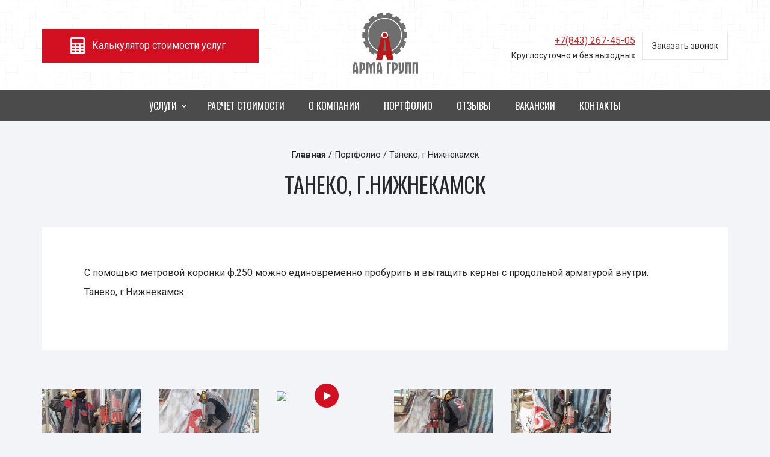

--- FILE ---
content_type: text/html; Charset=UTF-8;charset=UTF-8
request_url: https://arma-grupp.com/works/work47
body_size: 6589
content:
<!doctype html>
<html>
<head>
<meta charset="utf-8">
	<title>Танеко, г.Нижнекамск | АРМА ГРУПП</title>
<meta name="format-detection" content="telephone=no"/>
<meta name="viewport" content="width=device-width, initial-scale=1, maximum-scale=1, user-scalable=no"/>

<meta name="yandex-verification" content="a69201615c0e938e" />

<!-- Yandex.Metrika counter -->
<script type="text/javascript" >
   (function(m,e,t,r,i,k,a){m[i]=m[i]||function(){(m[i].a=m[i].a||[]).push(arguments)};
   m[i].l=1*new Date();
   for (var j = 0; j < document.scripts.length; j++) {if (document.scripts[j].src === r) { return; }}
   k=e.createElement(t),a=e.getElementsByTagName(t)[0],k.async=1,k.src=r,a.parentNode.insertBefore(k,a)})
   (window, document, "script", "https://mc.yandex.ru/metrika/tag.js", "ym");

   ym(92555912, "init", {
        clickmap:true,
        trackLinks:true,
        accurateTrackBounce:true,
        webvisor:true
   });
</script>
<noscript><div><img src="https://mc.yandex.ru/watch/92555912" style="position:absolute; left:-9999px;" alt="" /></div></noscript>
<!-- /Yandex.Metrika counter -->
<script type="text/javascript" src="https://izvonok.com/callback_api?key=7fe497178beb1a8b484919f068f9becb"></script>  




<link href="https://fonts.googleapis.com/css?family=Open+Sans:300,400,600,700,800&amp;subset=cyrillic,cyrillic-ext" rel="stylesheet">
<link href="https://fonts.googleapis.com/css?family=Roboto:100,300,400,600,700,900&amp;subset=cyrillic,cyrillic-ext" rel="stylesheet">
<link href="https://fonts.googleapis.com/css?family=Oswald:300,400,600,700&amp;subset=cyrillic,cyrillic-ext" rel="stylesheet">
<style>body{margin:0}section{display:block}a{background-color:transparent}b{font-weight:700}h1{margin:.67em 0;font-size:2em}img{border:0}table{border-spacing:0;border-collapse:collapse}td{padding:0}@media print{:after,:before{color:#000!important;text-shadow:none!important;background:0 0!important;-webkit-box-shadow:none!important;box-shadow:none!important}}*{-webkit-box-sizing:border-box;-moz-box-sizing:border-box;box-sizing:border-box}:after,:before{-webkit-box-sizing:border-box;-moz-box-sizing:border-box;box-sizing:border-box}html{font-size:10px;-webkit-tap-highlight-color:rgba(0,0,0,0)}body{font-family:"Helvetica Neue",Helvetica,Arial,sans-serif;font-size:14px;line-height:1.42857143;color:#333;background-color:#fff}a{color:#337ab7;text-decoration:none}img{vertical-align:middle}h1,h2{font-family:inherit;font-weight:500;line-height:1.1;color:inherit}h1,h2{margin-top:20px;margin-bottom:10px}h1{font-size:36px}h2{font-size:30px}p{margin:0 0 10px}ul{margin-top:0;margin-bottom:10px}ul ul{margin-bottom:0}.container{padding-right:15px;padding-left:15px;margin-right:auto;margin-left:auto}@media (min-width:768px){.container{width:750px}}@media (min-width:992px){.container{width:970px}}@media (min-width:1200px){.container{width:1170px}}.row{margin-right:-15px;margin-left:-15px}.col-lg-12,.col-lg-2,.col-lg-4,.col-md-12,.col-md-2,.col-md-4,.col-sm-12,.col-sm-2,.col-sm-4,.col-xs-12,.col-xs-2{position:relative;min-height:1px;padding-right:15px;padding-left:15px}.col-xs-12,.col-xs-2{float:left}.col-xs-12{width:100%}.col-xs-2{width:16.66666667%}@media (min-width:768px){.col-sm-12,.col-sm-2,.col-sm-4{float:left}.col-sm-12{width:100%}.col-sm-4{width:33.33333333%}.col-sm-2{width:16.66666667%}}@media (min-width:992px){.col-md-12,.col-md-2,.col-md-4{float:left}.col-md-12{width:100%}.col-md-4{width:33.33333333%}.col-md-2{width:16.66666667%}}@media (min-width:1200px){.col-lg-12,.col-lg-2,.col-lg-4{float:left}.col-lg-12{width:100%}.col-lg-4{width:33.33333333%}.col-lg-2{width:16.66666667%}}table{background-color:transparent}.container:after,.container:before,.row:after,.row:before{display:table;content:" "}.container:after,.row:after{clear:both}.visible-lg,.visible-sm,.visible-xs{display:none!important}@media (max-width:767px){.visible-xs{display:block!important}}@media (min-width:768px) and (max-width:991px){.visible-sm{display:block!important}}@media (min-width:1200px){.visible-lg{display:block!important}}@media (max-width:767px){.hidden-xs{display:none!important}}@media (min-width:768px) and (max-width:991px){.hidden-sm{display:none!important}}@media (min-width:992px) and (max-width:1199px){.hidden-md{display:none!important}}@media (min-width:1200px){.hidden-lg{display:none!important}}
@charset 'UTF-8';

.slick-loading .slick-list
{
    background: #fff url('./ajax-loader.gif') center center no-repeat;
}




::-moz-placeholder {
  color: #dcdde1; }

:-moz-placeholder {
  color: #dcdde1; }

:-ms-input-placeholder {
  color: #dcdde1; }

:disabled {
  opacity: 0.3; }

html, body {
  margin: 0;
  padding: 0; }

body {
  background: #f3f4f8; }

a, a img {
  border: none;
  outline: none; }

h1, h2, p, ul, ul li, img {
  padding: 0;
  margin: 0; }

h1 {
  font-family: 'Oswald', sans-serif;
  font-size: 36px;
  font-weight: 400;
  color: #282729;
  padding: 0 0 40px 0;
  line-height: 64px;
  text-align: center;
  text-transform: uppercase; }

h2 {
  font-family: 'Oswald', sans-serif;
  font-size: 30px;
  font-weight: 700;
  color: #282729;
  padding: 0 0 30px 0;
  line-height: 32px;
  text-transform: uppercase; }

a {
  font-family: 'Roboto', sans-serif;
  font-size: 16px;
  font-weight: 400;
  color: #c82d2d;
  text-decoration: underline; }

p {
  font-family: 'Roboto', sans-serif;
  font-size: 16px;
  font-weight: 400;
  color: #282729;
  line-height: 32px; }

ul li{
  font-family: 'Roboto', sans-serif;
  font-size: 16px;
  font-weight: 400;
  color: #282729;
  line-height: 32px; }

table {
  width: 50%;
  margin: 0 0 35px 0; }
  table tr {
    border-bottom: 1px solid #282828; } table td {
    font-family: 'Roboto', sans-serif;
    font-size: 16px;
    font-weight: 400;
    color: #282828;
    padding: 15px 0 15px 0; } table td:first-child {
      padding-left: 20px; }

@media (min-width: 768px) and (max-width: 991px) {
  table {
    width: 100%; } }

@media (max-width: 767px) {
  table {
    width: 100%; } }

.clear {
  clear: both;
  visibility: hidden;
  height: 0px;
  overflow: hidden; }

.crumbs {
  margin: 40px 0 0 0; }
  .crumbs p, .crumbs a, .crumbs span {
    font-family: 'Roboto', sans-serif;
    font-size: 14.5px;
    color: #282828;
    font-weight: 400;
    text-decoration: none; }

.center {
  text-align: center; }

.bg-1 {
  width: 100%;
  background: url(/images/light-wool.png) #fff; }

.bg-2 {
  width: 100%;
  background: #4c4b4b; }

.container {
  margin: 0 auto; }

@media (max-width: 767px) {

  h1 {
    line-height: 40px; } }

.header {
  min-height: 150px; }
  .header .logo {
    margin: 20px 0 0 0;
    text-align: center; }
  .header .calculator {
    font-family: 'Roboto', sans-serif;
    font-size: 16px;
    color: #fff;
    font-weight: 400;
    width: 100%;
    background: #d31021;
    text-decoration: none;
    text-align: center;
    margin: 48px 0 0 0;
    padding: 17px 0 17px 28px;
    display: block;
    transition: 0.2s;
    background: url(/images/icon-1.png) no-repeat left 47px center #d31021; }
  .header .phone {
    margin: 48px 0 0 0;
    float: left;
    text-align: right; }
    .header .phone .text-1 {
      font-family: 'Roboto', sans-serif;
      font-size: 24px;
      color: #282828;
      font-weight: 300; }
    .header .phone .text-2 {
      font-weight: 500; }
    .header .phone .text-3 {
      font-family: 'Roboto', sans-serif;
      font-size: 14px;
      color: #282828;
      font-weight: 400; }
  .header .call {
    font-family: 'Roboto', sans-serif;
    font-size: 14px;
    color: #282828;
    margin: 53px 0 0 0;
    padding: 12px 15px 12px 15px;
    display: block;
    background: #fff;
    border: 1px solid #e8e9eb;
    text-decoration: none;
    float: right;
    transition: 0.2s; }

@media (min-width: 992px) and (max-width: 1199px) {
  .header .calculator {
    padding: 17px 0 17px 28px;
    background: url(/images/icon-1.png) no-repeat left 58px center #d31021; }
    .header .phone {
      margin: 24px 0 0 0;
      float: none; }
    .header .call {
      margin: 13px 0 0 0;
      padding: 5px 53px 5px 53px; } }

@media (min-width: 768px) and (max-width: 991px) {
  .header .calculator {
    padding: 17px 0 17px 32px;
    background: url(/images/icon-1.png) no-repeat left 25px center #d31021; }
    .header .phone {
      margin: 24px 0 0 0;
      float: none; }
    .header .call {
      margin: 13px 0 0 0;
      padding: 5px 53px 5px 53px; } }

@media (max-width: 767px) {
  .header {
    min-height: 96px; }
    .header .logo {
      height: 64px;
      margin-top: 20px; }
    .header .calculator {
      width: 100%;
      height: 40px;
      position: relative;
      text-align: center;
      margin: 20px 0 0 0;
      padding: 10px 0 0 20px;
      display: block;
      background-image: none; }
    .header .icon-wrap-1 {
      position: absolute;
      top: 0;
      margin-top: 8px;
      left: 50%;
      margin-left: -110px; } }

.menu {
  font-size: 0;
  display: flex;
  display: -webkit-box;
  display: -webkit-flex;
  display: -ms-flexbox;
  align-items: center;
  justify-content: center;
  -webkit-box-align: center;
  -webkit-align-items: center;
  -ms-flex-align: center;
  -webkit-box-pack: center;
  -webkit-justify-content: center;
  -ms-flex-pack: center; }
  .menu .active {
    background: #282828; }
  .menu ul.last {
    width: 300px;
    background: #282828;
    position: absolute;
    margin-left: -10px;
    z-index: 11;
    visibility: hidden; }
  .menu ul.first > li {
    display: inline-block;
    list-style: none; }
  .menu ul.last > li {
    list-style: none;
    border-bottom: 1px solid #1e1e1e; }
    .menu ul.last > li:last-child {
      border-bottom: none; }
  .menu ul.first > li > a {
    font-family: 'Oswald', sans-serif;
    font-size: 16px;
    color: #fff;
    font-weight: 400;
    text-transform: uppercase;
    display: block;
    text-decoration: none;
    padding: 10px 20px 10px 20px;
    transition: 0.2s; }
  .menu ul.first > li > a.sub {
    padding-right: 30px;
    background: url(/images/arrow-m.png) no-repeat right 14px center #4c4b4b;
    transition: 0.2s; }
  .menu ul.last > li > a {
    font-family: 'Oswald', sans-serif;
    font-size: 14px;
    color: #fff;
    text-decoration: none;
    text-transform: uppercase;
    display: block;
    line-height: 24px;
    padding: 12px 15px 12px 15px; }

.menu-xs {
  position: absolute;
  top: 0;
  margin-top: 105px;
  width: 100%;
  min-height: calc(100% - 96px);
  background: #282828;
  z-index: 1500; }
  .menu-xs ul.first {
    padding: 0 0 25px 0; }
  .menu-xs ul.first > li {
    list-style: none; }
  .menu-xs ul.last > li {
    list-style: none; }
  .menu-xs ul.first > li > a {
    font-family: 'Oswald', sans-serif;
    font-size: 14px;
    color: #fff;
    font-weight: 400;
    text-transform: uppercase;
    display: block;
    text-decoration: none;
    padding: 5px 20px 5px 20px;
    border-top: 1px solid #1e1e1e; }
  .menu-xs ul.last > li > a {
    font-family: 'Oswald', sans-serif;
    font-size: 12px;
    color: #fff;
    text-decoration: none;
    text-transform: uppercase;
    line-height: 24px;
    padding: 5px 10px 5px 10px; }
  .menu-xs ul.first > li:last-child {
    border-bottom: 1px solid #1e1e1e; }
  .menu-xs ul.last > li:last-child {
    padding-bottom: 10px; }
    .menu-xs ul.last > li:before {
      content: "";
      width: 13px;
      height: 1px;
      background: url(/images/list-3.png) no-repeat left center;
      display: inline-block;
      vertical-align: middle;
      margin-left: 20px; }

@media (min-width: 768px) and (max-width: 991px) {
  .menu ul.first > li > a {
    padding: 10px 11px 10px 11px;
    transition: none; } }

.phone-xs {
  padding: 0 0 0 20px; }
  .phone-xs .text-1 {
    font-family: 'Roboto', sans-serif;
    font-size: 24px;
    color: #fff;
    font-weight: 300; }
  .phone-xs .text-2 {
    font-weight: 500; }
  .phone-xs .text-3 {
    font-family: 'Roboto', sans-serif;
    font-size: 14px;
    color: #fff;
    font-weight: 400;
    padding: 0 0 10px 0; }

.call-xs {
  font-size: 14px;
  color: #282828;
  width: 217px;
  padding: 6px 15px 6px 15px;
  text-decoration: none;
  display: block;
  background: #fff;
  border: 1px solid #e8e9eb;
  text-align: center;
  margin: 0 0 15px 0; }

.menu-toggle {
  position: absolute;
  top: 0;
  right: 0;
  width: 38px;
  height: 38px;
  z-index: 1;
  border: 1px solid #e8e9eb;
  margin-top: 29px;
  margin-right: 15px;
  background: url(/images/toogle.png) no-repeat top 10px center; }

.menu-xs {
  display: none; }

@media (min-width: 768px) {
  .menu-xs {
    display: none !important; } }

.content {
  margin: 0 auto;
  margin-bottom: 65px;
  background: #fff; }
  .content p {
    padding: 0 0 20px 0; }
  .content img {
    padding: 0 0 40px 0;
    max-width: 100%; }

.page {
  padding: 60px 70px 60px 70px; }

@media (max-width: 767px) {
  .content {
    margin-bottom: 50px; }

  .page {
    padding: 30px 15px 30px 15px; } }
  .copyright a {
    font-size: 12px;
    color: #4c4b4b; }
  .copyright .logo {
    position: absolute;
    right: 0;
    margin-right: 15px;
    margin-top: -47px; }

.copyright-xs {
  font-size: 12px;
  color: #4c4b4b;
  padding: 30px 0 0 0; }
  .copyright-xs a {
    font-size: 12px;
    color: #4c4b4b; }

@media (max-width: 767px) {
  .copyright .logo {
    position: absolute;
    right: 0;
    margin-right: 15px;
    margin-top: -6px; } }

@media (max-width: 767px) {
  .container.no-padding-xs {
    padding-left: 0;
    padding-right: 0; }
    .container.no-padding-xs .row {
      margin-left: 0;
      margin-right: 0; }
      .container.no-padding-xs .row > * {
        padding-left: 0;
        padding-right: 0; } }

@media (max-width: 767px) {
  .crumbs p {
    line-height: 20px;
    padding: 0 0 25px 0; } }</style>
</head>
<body> 
<section>
<a href="javascript:void(0);"  class="menu-toggle visible-xs js-menu-toggle "></a>
<div class="menu-xs js-menu">
	<ul class="first">
		<li><a href="javascript:void(0);" class="sub">Услуги</a>
			<ul class="last">
							<li><a href="/services/burenie">Применение алмазного бурения</a></li>
							<li><a href="/services/almaznaya-rezka">Алмазная резка</a></li>
							<li><a href="/services/demontazh">Демонтаж</a></li>
							<li><a href="/services/usilenie-metallom">Усиление металлом</a></li>
							<li><a href="/services/montazh-ventilyacii">Монтаж вентиляции</a></li>
							<li><a href="/services/napayka-i-vosstanovlenie">Напайка и восстановление</a></li>
							<li><a href="/services/arenda">Аренда</a></li>
						</ul>
		</li>
		<li><a href="/calculator/">Расчет стоимости</a></li>
		<li><a href="/company">О компании</a></li>
		<li><a href="/portfolio/">Портфолио</a></li>
		<li><a href="/reviews/">Отзывы</a></li>
		<li><a href="/vacancies">Вакансии</a></li>
		<li><a href="/contacts">Контакты</a></li>
	</ul>
	<div class="phone-xs">
		<div class="text-1">+7(843) <span class="text-2">267-45-05</span></div>
		<div class="text-3">Круглосуточно и без выходных</div>
		<a href="/feedback/call" class="call-xs js-feedback">Заказать звонок</a>
	</div>
</div>


<div class="bg-1">
	<div class="container no-padding-xs">
		<div class="header">
			<div class="row">
				<div class="col-lg-4 col-md-4 col-sm-4 col-xs-12">
					<a href="/calculator/" class="calculator visible-lg">Калькулятор стоимости услуг</a>
					<a href="/calculator/" class="calculator hidden-lg hidden-xs">Расчет стоимости</a>						
				</div>
				<div class="col-lg-4 col-md-4 col-sm-4 col-xs-12 logo">
					<a href="/"><img src="/images/logo.svg" alt=""/></a>
									</div>
				<div class="col-xs-12 visible-xs">
					<a href="/calculator/" class="calculator"><span class="icon-wrap-1"><img src="/images/icon-1-xs.png" alt=""/></span>Расчет стоимости услуг</a>
				</div>
				
				<div class="col-lg-4 col-md-4 col-sm-4 col-xs-12 hidden-xs">
					<div class="phone">
						<div class="text-1"><a href="tel:+78432674505">+7(843) <span class="text-2">267-45-05</span></a> </div>
						<div class="text-3">Круглосуточно и без выходных</div>
					</div>
					<a href="/feedback/call" class="call js-feedback hidden-xs">Заказать звонок</a>
				</div>
			</div>
		</div>
	</div>
</div>
<div class="bg-2">
	<div class="container">
		<div class="row">
			<div class="col-lg-12 col-md-12 col-sm-12 col-xs-12 hidden-xs">
				<div class="menu">
					<ul class="first">
						<li><a href="javascript:void(0);" class="sub ">Услуги</a>
							<ul class="last">
															<li><a href="/services/burenie">Применение алмазного бурения</a></li>
															<li><a href="/services/almaznaya-rezka">Алмазная резка</a></li>
															<li><a href="/services/demontazh">Демонтаж</a></li>
															<li><a href="/services/usilenie-metallom">Усиление металлом</a></li>
															<li><a href="/services/montazh-ventilyacii">Монтаж вентиляции</a></li>
															<li><a href="/services/napayka-i-vosstanovlenie">Напайка и восстановление</a></li>
															<li><a href="/services/arenda">Аренда</a></li>
														</ul>
						</li>
						<li><a href="/calculator/" >Расчет стоимости</a></li>
						<li><a href="/company" >О компании</a></li>
						<li><a href="/portfolio/" >Портфолио</a></li>
						<li><a href="/reviews/" >Отзывы</a></li>
						<li><a href="/vacancies" >Вакансии</a></li>
						<li><a href="/contacts" >Контакты</a></li>
					</ul>
				</div>
			</div>
		</div>
	</div>
</div>
<div class="container">
	<div class="row ">
		<div class="col-lg-12 col-md-12 col-sm-12 col-xs-12 center">
				<div class="crumbs">
		<p><a href="/"><b>Главная</b></a> / <a href="/portfolio/">Портфолио</a> / <span>Танеко, г.Нижнекамск</span></p>
	</div>
			<h1>Танеко, г.Нижнекамск</h1>
		</div>
	</div>
</div>

<div class="container no-padding-xs">
	<div class="content">
		<div class="page">
			<div class="row">
				<div class="col-lg-12 col-md-12 col-sm-12 col-xs-12">
					<p>С помощью метровой коронки ф.250 можно единовременно пробурить и вытащить керны с продольной арматурой внутри.<br />Танеко, г.Нижнекамск</p>				</div>
			</div>
		</div>
	</div>
	<div class="photo wrapper-3">
				<div class="row grid-row">
					<div class="col-lg-2 col-md-2 col-sm-3 col-xs-6">
				<div class="item">
					<a href="/storage/.thumbs/preview_nrs_in1000xin1000_nizhn1b.jpg" class="js-fancybox" data-fancybox-group="gallery"><img src="/storage/.thumbs/preview165x165_nizhn1b.jpg"/></a>
				</div>
			</div>
					<div class="col-lg-2 col-md-2 col-sm-3 col-xs-6">
				<div class="item">
					<a href="/storage/.thumbs/preview_nrs_in1000xin1000_nizhn2b.jpg" class="js-fancybox" data-fancybox-group="gallery"><img src="/storage/.thumbs/preview165x165_nizhn2b.jpg"/></a>
				</div>
			</div>
					<div class="col-lg-2 col-md-2 col-sm-3 col-xs-6">
				<div class="item">
					<a href="https://www.youtube.com/embed/6CeTmkqlzu0" class="gallery js-fancybox" data-fancybox-group="gallery" data-fancybox-type="iframe">
						<img class="video-1" src="https://img.youtube.com/vi/6CeTmkqlzu0/default.jpg"/>
						<span class="video-2"></span>
					</a>
				</div>
			</div>
					<div class="col-lg-2 col-md-2 col-sm-3 col-xs-6">
				<div class="item">
					<a href="/storage/.thumbs/preview_nrs_in1000xin1000_nizhn4b.jpg" class="js-fancybox" data-fancybox-group="gallery"><img src="/storage/.thumbs/preview165x165_nizhn4b.jpg"/></a>
				</div>
			</div>
					<div class="col-lg-2 col-md-2 col-sm-3 col-xs-6">
				<div class="item">
					<a href="/storage/.thumbs/preview_nrs_in1000xin1000_nizhn5b.jpg" class="js-fancybox" data-fancybox-group="gallery"><img src="/storage/.thumbs/preview165x165_nizhn5b.jpg"/></a>
				</div>
			</div>
				</div>
	</div>
</div>



<div class="bg-6">
	<div class="container">
		<div class="footer">
			<div class="top">
				<div class="row">
					<div class="col-lg-6 col-md-6 col-sm-12 col-xs-12">
						<div class="title-1">Есть вопросы? &nbsp; <a href="tel:+78432674505" class="title-1"><span class="title-2"><span class="clear visible-xs"></span>+7(843) 267-45-05</span></a></div>
					</div>
					<div class="col-lg-3 col-md-3 col-sm-6 col-xs-12">
						<a href="/feedback/question" class="question js-feedback">Задать вопрос</a>
					</div>
					<div class="col-lg-3 col-md-3 col-sm-6 col-xs-12">
						<a href="/feedback/call" class="call js-feedback">Заказать звонок</a>
					</div>
				</div>
			</div>
			<div class="bottom">
				<div class="row">
					<div class="col-lg-3 col-md-3 col-sm-6 col-xs-12">
						<div class="email"><a href="mailto:arma-grupp@mail.ru">arma-grupp@mail.ru</a></div>
						<div class="adress">Татарстан, г. Казань, ул. Сибирский тракт, д. 27, офис 1-53</div>
					</div>
					<div class="col-lg-3 col-md-3 col-sm-6 col-xs-12">
						<div class="title">Услуги</div>
												<ul>
													<li><a href="/vruchnuju">Бурение вручную</a></li>
													<li><a href="/no_water">Сверление без воды</a></li>
													<li><a href="/gidroklin">Разрушение гидроклином</a></li>
												</ul>
					</div>
					<div class="col-lg-3 col-md-3 col-sm-6 col-xs-12">
						<div class="title">Услуги</div>
												<ul>
													<li><a href="/takelazh">Такелажные работы</a></li>
													<li><a href="/vinos_I_vivoz">Вынос и вывоз мусора</a></li>
													<li><a href="/kozhuch">Алмазная резка с кожухом</a></li>
												</ul>
					</div>
					<div class="col-lg-3 col-md-3 col-sm-6 col-xs-12">
						<div class="title">Информация</div>
												<ul>
													<li><a href="/vacancies">Вакансии</a></li>
													<li><a href="/gabariti">Габариты - Бурение</a></li>
													<li><a href="/perezapily">Перезапилы или Отверстия?</a></li>
												</ul>
					</div>
					
				</div>
				<div class="copyright-xs visible-xs">&copy; 2026 ООО "Арма Групп" <a href="/public-offer">Политика конфиденциальности</a></div>
			</div>
		</div>
	</div>
</div>
<div class="container">
	<div class="copyright">
		<div class="row">
			<div class="col-lg-5 col-md-5 col-sm-5 col-xs-5 hidden-xs">
				&copy; 2026 ООО "Арма Групп" <span class="clear visible-sm"></span><a href="/public-offer">Политика конфиденциальности</a>
			</div>
			<div class="col-lg-5 col-md-5 col-sm-5 col-xs-10 right">
				Сайт разработан в компании «<a href="https://artklen.ru" target="blank" class="copy">ARTKLEN</a>»
				<p><a href="https://goldenstudio.ru/" target="_blank" rel="nofollow">Golden Studio</a> - продвижение сайта<p>
			</div>
			<div class="col-lg-2 col-md-2 col-sm-2 col-xs-2 hidden-sm hidden-md hidden-lg">
				<a href="https://artklen.ru" target="blank" class="logo"><img src="/images/artklen-logo-sm.png" alt=""/></a>
			</div>	
			<div class="col-lg-2 col-md-2 col-sm-2 col-xs-12 hidden-xs">
				<a href="https://artklen.ru" target="blank" class="logo"><img src="/images/artklen-logo.png" alt=""/></a>
			</div>	
		</div>
	</div>
</div>
</section>
<link rel="stylesheet" type="text/css" href="/css/result.css?1537779693" /><script src="/js/jquery-3.2.1.min.js"></script>
<script src="/js/bootstrap.min.js"></script>
<script src="/js/fancybox/jquery.fancybox.pack.js"></script>
<script src="/js/slick/slick.min.js"></script>
<script src="/js/commons.js"></script>
<script src="/js/main.js?1523367362"></script>
<script type="text/javascript">
window.site_main_domain = "arma-grupp.com";
window.cookie_lifetime = 15768000;
</script>

<!-- Yandex.Metrika counter -->
<script type="text/javascript" >
    (function (d, w, c) {
        (w[c] = w[c] || []).push(function() {
            try {
                w.yaCounter48828038 = new Ya.Metrika({
                    id:48828038,
                    clickmap:true,
                    trackLinks:true,
                    accurateTrackBounce:true,
                    webvisor:true
                });
            } catch(e) { }
        });

        var n = d.getElementsByTagName("script")[0],
            s = d.createElement("script"),
            f = function () { n.parentNode.insertBefore(s, n); };
        s.type = "text/javascript";
        s.async = true;
        s.src = "https://mc.yandex.ru/metrika/watch.js";

        if (w.opera == "[object Opera]") {
            d.addEventListener("DOMContentLoaded", f, false);
        } else { f(); }
    })(document, window, "yandex_metrika_callbacks");
</script>
<noscript><div><img src="https://mc.yandex.ru/watch/48828038" style="position:absolute; left:-9999px;" alt="" /></div></noscript>
<!-- /Yandex.Metrika counter -->


<!-- Yandex.Metrika counter APR 22.2024-->
<script type="text/javascript" >
   (function(m,e,t,r,i,k,a){m[i]=m[i]||function(){(m[i].a=m[i].a||[]).push(arguments)};
   m[i].l=1*new Date();
   for (var j = 0; j < document.scripts.length; j++) {if (document.scripts[j].src === r) { return; }}
   k=e.createElement(t),a=e.getElementsByTagName(t)[0],k.async=1,k.src=r,a.parentNode.insertBefore(k,a)})
   (window, document, "script", "https://mc.yandex.ru/metrika/tag.js", "ym");

   ym(97095679, "init", {
        clickmap:true,
        trackLinks:true,
        accurateTrackBounce:true,
        webvisor:true
   });
</script>
<noscript><div><img src="https://mc.yandex.ru/watch/97095679" style="position:absolute; left:-9999px;" alt="" /></div></noscript>
<!-- /Yandex.Metrika counter -->

<!--LiveInternet counter-->
<span style = "display: none;"><a href="https://www.liveinternet.ru/click"
target="_blank"><img id="licnt2868" width="88" height="31" style="border:0" 
title="LiveInternet: number of pageviews and visitors for 24 hours is shown"
src="[data-uri]"
alt=""/></a><script>(function(d,s){d.getElementById("licnt2868").src=
"https://counter.yadro.ru/hit?t52.6;r"+escape(d.referrer)+
((typeof(s)=="undefined")?"":";s"+s.width+"*"+s.height+"*"+
(s.colorDepth?s.colorDepth:s.pixelDepth))+";u"+escape(d.URL)+
";h"+escape(d.title.substring(0,150))+";"+Math.random()})
(document,screen)</script></span>
<!--/LiveInternet-->

</body>
</html>


--- FILE ---
content_type: text/css
request_url: https://arma-grupp.com/css/result.css?1537779693
body_size: 29576
content:
/*!
 * Bootstrap v3.3.7 (http://getbootstrap.com)
 * Copyright 2011-2016 Twitter, Inc.
 * Licensed under MIT (https://github.com/twbs/bootstrap/blob/master/LICENSE)
 *//*! normalize.css v3.0.3 | MIT License | github.com/necolas/normalize.css */html{font-family:sans-serif;-webkit-text-size-adjust:100%;-ms-text-size-adjust:100%}body{margin:0}article,aside,details,figcaption,figure,footer,header,hgroup,main,menu,nav,section,summary{display:block}audio,canvas,progress,video{display:inline-block;vertical-align:baseline}audio:not([controls]){display:none;height:0}[hidden],template{display:none}a{background-color:transparent}a:active,a:hover{outline:0}abbr[title]{border-bottom:1px dotted}b,strong{font-weight:700}dfn{font-style:italic}h1{margin:.67em 0;font-size:2em}mark{color:#000;background:#ff0}small{font-size:80%}sub,sup{position:relative;font-size:75%;line-height:0;vertical-align:baseline}sup{top:-.5em}sub{bottom:-.25em}img{border:0}svg:not(:root){overflow:hidden}figure{margin:1em 40px}hr{height:0;-webkit-box-sizing:content-box;-moz-box-sizing:content-box;box-sizing:content-box}pre{overflow:auto}code,kbd,pre,samp{font-family:monospace,monospace;font-size:1em}button,input,optgroup,select,textarea{margin:0;font:inherit;color:inherit}button{overflow:visible}button,select{text-transform:none}button,html input[type=button],input[type=reset],input[type=submit]{-webkit-appearance:button;cursor:pointer}button[disabled],html input[disabled]{cursor:default}button::-moz-focus-inner,input::-moz-focus-inner{padding:0;border:0}input{line-height:normal}input[type=checkbox],input[type=radio]{-webkit-box-sizing:border-box;-moz-box-sizing:border-box;box-sizing:border-box;padding:0}input[type=number]::-webkit-inner-spin-button,input[type=number]::-webkit-outer-spin-button{height:auto}input[type=search]{-webkit-box-sizing:content-box;-moz-box-sizing:content-box;box-sizing:content-box;-webkit-appearance:textfield}input[type=search]::-webkit-search-cancel-button,input[type=search]::-webkit-search-decoration{-webkit-appearance:none}fieldset{padding:.35em .625em .75em;margin:0 2px;border:1px solid silver}legend{padding:0;border:0}textarea{overflow:auto}optgroup{font-weight:700}table{border-spacing:0;border-collapse:collapse}td,th{padding:0}/*! Source: https://github.com/h5bp/html5-boilerplate/blob/master/src/css/main.css */@media print{*,:after,:before{color:#000!important;text-shadow:none!important;background:0 0!important;-webkit-box-shadow:none!important;box-shadow:none!important}a,a:visited{text-decoration:underline}a[href]:after{content:" (" attr(href) ")"}abbr[title]:after{content:" (" attr(title) ")"}a[href^="javascript:"]:after,a[href^="#"]:after{content:""}blockquote,pre{border:1px solid #999;page-break-inside:avoid}thead{display:table-header-group}img,tr{page-break-inside:avoid}img{max-width:100%!important}h2,h3,p{orphans:3;widows:3}h2,h3{page-break-after:avoid}.navbar{display:none}.btn>.caret,.dropup>.btn>.caret{border-top-color:#000!important}.label{border:1px solid #000}.table{border-collapse:collapse!important}.table td,.table th{background-color:#fff!important}.table-bordered td,.table-bordered th{border:1px solid #ddd!important}}@font-face{font-family:'Glyphicons Halflings';src:url(../fonts/glyphicons-halflings-regular.eot);src:url(../fonts/glyphicons-halflings-regular.eot?#iefix) format('embedded-opentype'),url(../fonts/glyphicons-halflings-regular.woff2) format('woff2'),url(../fonts/glyphicons-halflings-regular.woff) format('woff'),url(../fonts/glyphicons-halflings-regular.ttf) format('truetype'),url(../fonts/glyphicons-halflings-regular.svg#glyphicons_halflingsregular) format('svg')}.glyphicon{position:relative;top:1px;display:inline-block;font-family:'Glyphicons Halflings';font-style:normal;font-weight:400;line-height:1;-webkit-font-smoothing:antialiased;-moz-osx-font-smoothing:grayscale}.glyphicon-asterisk:before{content:"\002a"}.glyphicon-plus:before{content:"\002b"}.glyphicon-eur:before,.glyphicon-euro:before{content:"\20ac"}.glyphicon-minus:before{content:"\2212"}.glyphicon-cloud:before{content:"\2601"}.glyphicon-envelope:before{content:"\2709"}.glyphicon-pencil:before{content:"\270f"}.glyphicon-glass:before{content:"\e001"}.glyphicon-music:before{content:"\e002"}.glyphicon-search:before{content:"\e003"}.glyphicon-heart:before{content:"\e005"}.glyphicon-star:before{content:"\e006"}.glyphicon-star-empty:before{content:"\e007"}.glyphicon-user:before{content:"\e008"}.glyphicon-film:before{content:"\e009"}.glyphicon-th-large:before{content:"\e010"}.glyphicon-th:before{content:"\e011"}.glyphicon-th-list:before{content:"\e012"}.glyphicon-ok:before{content:"\e013"}.glyphicon-remove:before{content:"\e014"}.glyphicon-zoom-in:before{content:"\e015"}.glyphicon-zoom-out:before{content:"\e016"}.glyphicon-off:before{content:"\e017"}.glyphicon-signal:before{content:"\e018"}.glyphicon-cog:before{content:"\e019"}.glyphicon-trash:before{content:"\e020"}.glyphicon-home:before{content:"\e021"}.glyphicon-file:before{content:"\e022"}.glyphicon-time:before{content:"\e023"}.glyphicon-road:before{content:"\e024"}.glyphicon-download-alt:before{content:"\e025"}.glyphicon-download:before{content:"\e026"}.glyphicon-upload:before{content:"\e027"}.glyphicon-inbox:before{content:"\e028"}.glyphicon-play-circle:before{content:"\e029"}.glyphicon-repeat:before{content:"\e030"}.glyphicon-refresh:before{content:"\e031"}.glyphicon-list-alt:before{content:"\e032"}.glyphicon-lock:before{content:"\e033"}.glyphicon-flag:before{content:"\e034"}.glyphicon-headphones:before{content:"\e035"}.glyphicon-volume-off:before{content:"\e036"}.glyphicon-volume-down:before{content:"\e037"}.glyphicon-volume-up:before{content:"\e038"}.glyphicon-qrcode:before{content:"\e039"}.glyphicon-barcode:before{content:"\e040"}.glyphicon-tag:before{content:"\e041"}.glyphicon-tags:before{content:"\e042"}.glyphicon-book:before{content:"\e043"}.glyphicon-bookmark:before{content:"\e044"}.glyphicon-print:before{content:"\e045"}.glyphicon-camera:before{content:"\e046"}.glyphicon-font:before{content:"\e047"}.glyphicon-bold:before{content:"\e048"}.glyphicon-italic:before{content:"\e049"}.glyphicon-text-height:before{content:"\e050"}.glyphicon-text-width:before{content:"\e051"}.glyphicon-align-left:before{content:"\e052"}.glyphicon-align-center:before{content:"\e053"}.glyphicon-align-right:before{content:"\e054"}.glyphicon-align-justify:before{content:"\e055"}.glyphicon-list:before{content:"\e056"}.glyphicon-indent-left:before{content:"\e057"}.glyphicon-indent-right:before{content:"\e058"}.glyphicon-facetime-video:before{content:"\e059"}.glyphicon-picture:before{content:"\e060"}.glyphicon-map-marker:before{content:"\e062"}.glyphicon-adjust:before{content:"\e063"}.glyphicon-tint:before{content:"\e064"}.glyphicon-edit:before{content:"\e065"}.glyphicon-share:before{content:"\e066"}.glyphicon-check:before{content:"\e067"}.glyphicon-move:before{content:"\e068"}.glyphicon-step-backward:before{content:"\e069"}.glyphicon-fast-backward:before{content:"\e070"}.glyphicon-backward:before{content:"\e071"}.glyphicon-play:before{content:"\e072"}.glyphicon-pause:before{content:"\e073"}.glyphicon-stop:before{content:"\e074"}.glyphicon-forward:before{content:"\e075"}.glyphicon-fast-forward:before{content:"\e076"}.glyphicon-step-forward:before{content:"\e077"}.glyphicon-eject:before{content:"\e078"}.glyphicon-chevron-left:before{content:"\e079"}.glyphicon-chevron-right:before{content:"\e080"}.glyphicon-plus-sign:before{content:"\e081"}.glyphicon-minus-sign:before{content:"\e082"}.glyphicon-remove-sign:before{content:"\e083"}.glyphicon-ok-sign:before{content:"\e084"}.glyphicon-question-sign:before{content:"\e085"}.glyphicon-info-sign:before{content:"\e086"}.glyphicon-screenshot:before{content:"\e087"}.glyphicon-remove-circle:before{content:"\e088"}.glyphicon-ok-circle:before{content:"\e089"}.glyphicon-ban-circle:before{content:"\e090"}.glyphicon-arrow-left:before{content:"\e091"}.glyphicon-arrow-right:before{content:"\e092"}.glyphicon-arrow-up:before{content:"\e093"}.glyphicon-arrow-down:before{content:"\e094"}.glyphicon-share-alt:before{content:"\e095"}.glyphicon-resize-full:before{content:"\e096"}.glyphicon-resize-small:before{content:"\e097"}.glyphicon-exclamation-sign:before{content:"\e101"}.glyphicon-gift:before{content:"\e102"}.glyphicon-leaf:before{content:"\e103"}.glyphicon-fire:before{content:"\e104"}.glyphicon-eye-open:before{content:"\e105"}.glyphicon-eye-close:before{content:"\e106"}.glyphicon-warning-sign:before{content:"\e107"}.glyphicon-plane:before{content:"\e108"}.glyphicon-calendar:before{content:"\e109"}.glyphicon-random:before{content:"\e110"}.glyphicon-comment:before{content:"\e111"}.glyphicon-magnet:before{content:"\e112"}.glyphicon-chevron-up:before{content:"\e113"}.glyphicon-chevron-down:before{content:"\e114"}.glyphicon-retweet:before{content:"\e115"}.glyphicon-shopping-cart:before{content:"\e116"}.glyphicon-folder-close:before{content:"\e117"}.glyphicon-folder-open:before{content:"\e118"}.glyphicon-resize-vertical:before{content:"\e119"}.glyphicon-resize-horizontal:before{content:"\e120"}.glyphicon-hdd:before{content:"\e121"}.glyphicon-bullhorn:before{content:"\e122"}.glyphicon-bell:before{content:"\e123"}.glyphicon-certificate:before{content:"\e124"}.glyphicon-thumbs-up:before{content:"\e125"}.glyphicon-thumbs-down:before{content:"\e126"}.glyphicon-hand-right:before{content:"\e127"}.glyphicon-hand-left:before{content:"\e128"}.glyphicon-hand-up:before{content:"\e129"}.glyphicon-hand-down:before{content:"\e130"}.glyphicon-circle-arrow-right:before{content:"\e131"}.glyphicon-circle-arrow-left:before{content:"\e132"}.glyphicon-circle-arrow-up:before{content:"\e133"}.glyphicon-circle-arrow-down:before{content:"\e134"}.glyphicon-globe:before{content:"\e135"}.glyphicon-wrench:before{content:"\e136"}.glyphicon-tasks:before{content:"\e137"}.glyphicon-filter:before{content:"\e138"}.glyphicon-briefcase:before{content:"\e139"}.glyphicon-fullscreen:before{content:"\e140"}.glyphicon-dashboard:before{content:"\e141"}.glyphicon-paperclip:before{content:"\e142"}.glyphicon-heart-empty:before{content:"\e143"}.glyphicon-link:before{content:"\e144"}.glyphicon-phone:before{content:"\e145"}.glyphicon-pushpin:before{content:"\e146"}.glyphicon-usd:before{content:"\e148"}.glyphicon-gbp:before{content:"\e149"}.glyphicon-sort:before{content:"\e150"}.glyphicon-sort-by-alphabet:before{content:"\e151"}.glyphicon-sort-by-alphabet-alt:before{content:"\e152"}.glyphicon-sort-by-order:before{content:"\e153"}.glyphicon-sort-by-order-alt:before{content:"\e154"}.glyphicon-sort-by-attributes:before{content:"\e155"}.glyphicon-sort-by-attributes-alt:before{content:"\e156"}.glyphicon-unchecked:before{content:"\e157"}.glyphicon-expand:before{content:"\e158"}.glyphicon-collapse-down:before{content:"\e159"}.glyphicon-collapse-up:before{content:"\e160"}.glyphicon-log-in:before{content:"\e161"}.glyphicon-flash:before{content:"\e162"}.glyphicon-log-out:before{content:"\e163"}.glyphicon-new-window:before{content:"\e164"}.glyphicon-record:before{content:"\e165"}.glyphicon-save:before{content:"\e166"}.glyphicon-open:before{content:"\e167"}.glyphicon-saved:before{content:"\e168"}.glyphicon-import:before{content:"\e169"}.glyphicon-export:before{content:"\e170"}.glyphicon-send:before{content:"\e171"}.glyphicon-floppy-disk:before{content:"\e172"}.glyphicon-floppy-saved:before{content:"\e173"}.glyphicon-floppy-remove:before{content:"\e174"}.glyphicon-floppy-save:before{content:"\e175"}.glyphicon-floppy-open:before{content:"\e176"}.glyphicon-credit-card:before{content:"\e177"}.glyphicon-transfer:before{content:"\e178"}.glyphicon-cutlery:before{content:"\e179"}.glyphicon-header:before{content:"\e180"}.glyphicon-compressed:before{content:"\e181"}.glyphicon-earphone:before{content:"\e182"}.glyphicon-phone-alt:before{content:"\e183"}.glyphicon-tower:before{content:"\e184"}.glyphicon-stats:before{content:"\e185"}.glyphicon-sd-video:before{content:"\e186"}.glyphicon-hd-video:before{content:"\e187"}.glyphicon-subtitles:before{content:"\e188"}.glyphicon-sound-stereo:before{content:"\e189"}.glyphicon-sound-dolby:before{content:"\e190"}.glyphicon-sound-5-1:before{content:"\e191"}.glyphicon-sound-6-1:before{content:"\e192"}.glyphicon-sound-7-1:before{content:"\e193"}.glyphicon-copyright-mark:before{content:"\e194"}.glyphicon-registration-mark:before{content:"\e195"}.glyphicon-cloud-download:before{content:"\e197"}.glyphicon-cloud-upload:before{content:"\e198"}.glyphicon-tree-conifer:before{content:"\e199"}.glyphicon-tree-deciduous:before{content:"\e200"}.glyphicon-cd:before{content:"\e201"}.glyphicon-save-file:before{content:"\e202"}.glyphicon-open-file:before{content:"\e203"}.glyphicon-level-up:before{content:"\e204"}.glyphicon-copy:before{content:"\e205"}.glyphicon-paste:before{content:"\e206"}.glyphicon-alert:before{content:"\e209"}.glyphicon-equalizer:before{content:"\e210"}.glyphicon-king:before{content:"\e211"}.glyphicon-queen:before{content:"\e212"}.glyphicon-pawn:before{content:"\e213"}.glyphicon-bishop:before{content:"\e214"}.glyphicon-knight:before{content:"\e215"}.glyphicon-baby-formula:before{content:"\e216"}.glyphicon-tent:before{content:"\26fa"}.glyphicon-blackboard:before{content:"\e218"}.glyphicon-bed:before{content:"\e219"}.glyphicon-apple:before{content:"\f8ff"}.glyphicon-erase:before{content:"\e221"}.glyphicon-hourglass:before{content:"\231b"}.glyphicon-lamp:before{content:"\e223"}.glyphicon-duplicate:before{content:"\e224"}.glyphicon-piggy-bank:before{content:"\e225"}.glyphicon-scissors:before{content:"\e226"}.glyphicon-bitcoin:before{content:"\e227"}.glyphicon-btc:before{content:"\e227"}.glyphicon-xbt:before{content:"\e227"}.glyphicon-yen:before{content:"\00a5"}.glyphicon-jpy:before{content:"\00a5"}.glyphicon-ruble:before{content:"\20bd"}.glyphicon-rub:before{content:"\20bd"}.glyphicon-scale:before{content:"\e230"}.glyphicon-ice-lolly:before{content:"\e231"}.glyphicon-ice-lolly-tasted:before{content:"\e232"}.glyphicon-education:before{content:"\e233"}.glyphicon-option-horizontal:before{content:"\e234"}.glyphicon-option-vertical:before{content:"\e235"}.glyphicon-menu-hamburger:before{content:"\e236"}.glyphicon-modal-window:before{content:"\e237"}.glyphicon-oil:before{content:"\e238"}.glyphicon-grain:before{content:"\e239"}.glyphicon-sunglasses:before{content:"\e240"}.glyphicon-text-size:before{content:"\e241"}.glyphicon-text-color:before{content:"\e242"}.glyphicon-text-background:before{content:"\e243"}.glyphicon-object-align-top:before{content:"\e244"}.glyphicon-object-align-bottom:before{content:"\e245"}.glyphicon-object-align-horizontal:before{content:"\e246"}.glyphicon-object-align-left:before{content:"\e247"}.glyphicon-object-align-vertical:before{content:"\e248"}.glyphicon-object-align-right:before{content:"\e249"}.glyphicon-triangle-right:before{content:"\e250"}.glyphicon-triangle-left:before{content:"\e251"}.glyphicon-triangle-bottom:before{content:"\e252"}.glyphicon-triangle-top:before{content:"\e253"}.glyphicon-console:before{content:"\e254"}.glyphicon-superscript:before{content:"\e255"}.glyphicon-subscript:before{content:"\e256"}.glyphicon-menu-left:before{content:"\e257"}.glyphicon-menu-right:before{content:"\e258"}.glyphicon-menu-down:before{content:"\e259"}.glyphicon-menu-up:before{content:"\e260"}*{-webkit-box-sizing:border-box;-moz-box-sizing:border-box;box-sizing:border-box}:after,:before{-webkit-box-sizing:border-box;-moz-box-sizing:border-box;box-sizing:border-box}html{font-size:10px;-webkit-tap-highlight-color:rgba(0,0,0,0)}body{font-family:"Helvetica Neue",Helvetica,Arial,sans-serif;font-size:14px;line-height:1.42857143;color:#333;background-color:#fff}button,input,select,textarea{font-family:inherit;font-size:inherit;line-height:inherit}a{color:#337ab7;text-decoration:none}a:focus,a:hover{color:#23527c;text-decoration:underline}a:focus{outline:5px auto -webkit-focus-ring-color;outline-offset:-2px}figure{margin:0}img{vertical-align:middle}.carousel-inner>.item>a>img,.carousel-inner>.item>img,.img-responsive,.thumbnail a>img,.thumbnail>img{display:block;max-width:100%;height:auto}.img-rounded{border-radius:6px}.img-thumbnail{display:inline-block;max-width:100%;height:auto;padding:4px;line-height:1.42857143;background-color:#fff;border:1px solid #ddd;border-radius:4px;-webkit-transition:all .2s ease-in-out;-o-transition:all .2s ease-in-out;transition:all .2s ease-in-out}.img-circle{border-radius:50%}hr{margin-top:20px;margin-bottom:20px;border:0;border-top:1px solid #eee}.sr-only{position:absolute;width:1px;height:1px;padding:0;margin:-1px;overflow:hidden;clip:rect(0,0,0,0);border:0}.sr-only-focusable:active,.sr-only-focusable:focus{position:static;width:auto;height:auto;margin:0;overflow:visible;clip:auto}[role=button]{cursor:pointer}.h1,.h2,.h3,.h4,.h5,.h6,h1,h2,h3,h4,h5,h6{font-family:inherit;font-weight:500;line-height:1.1;color:inherit}.h1 .small,.h1 small,.h2 .small,.h2 small,.h3 .small,.h3 small,.h4 .small,.h4 small,.h5 .small,.h5 small,.h6 .small,.h6 small,h1 .small,h1 small,h2 .small,h2 small,h3 .small,h3 small,h4 .small,h4 small,h5 .small,h5 small,h6 .small,h6 small{font-weight:400;line-height:1;color:#777}.h1,.h2,.h3,h1,h2,h3{margin-top:20px;margin-bottom:10px}.h1 .small,.h1 small,.h2 .small,.h2 small,.h3 .small,.h3 small,h1 .small,h1 small,h2 .small,h2 small,h3 .small,h3 small{font-size:65%}.h4,.h5,.h6,h4,h5,h6{margin-top:10px;margin-bottom:10px}.h4 .small,.h4 small,.h5 .small,.h5 small,.h6 .small,.h6 small,h4 .small,h4 small,h5 .small,h5 small,h6 .small,h6 small{font-size:75%}.h1,h1{font-size:36px}.h2,h2{font-size:30px}.h3,h3{font-size:24px}.h4,h4{font-size:18px}.h5,h5{font-size:14px}.h6,h6{font-size:12px}p{margin:0 0 10px}.lead{margin-bottom:20px;font-size:16px;font-weight:300;line-height:1.4}@media (min-width:768px){.lead{font-size:21px}}.small,small{font-size:85%}.mark,mark{padding:.2em;background-color:#fcf8e3}.text-left{text-align:left}.text-right{text-align:right}.text-center{text-align:center}.text-justify{text-align:justify}.text-nowrap{white-space:nowrap}.text-lowercase{text-transform:lowercase}.text-uppercase{text-transform:uppercase}.text-capitalize{text-transform:capitalize}.text-muted{color:#777}.text-primary{color:#337ab7}a.text-primary:focus,a.text-primary:hover{color:#286090}.text-success{color:#3c763d}a.text-success:focus,a.text-success:hover{color:#2b542c}.text-info{color:#31708f}a.text-info:focus,a.text-info:hover{color:#245269}.text-warning{color:#8a6d3b}a.text-warning:focus,a.text-warning:hover{color:#66512c}.text-danger{color:#a94442}a.text-danger:focus,a.text-danger:hover{color:#843534}.bg-primary{color:#fff;background-color:#337ab7}a.bg-primary:focus,a.bg-primary:hover{background-color:#286090}.bg-success{background-color:#dff0d8}a.bg-success:focus,a.bg-success:hover{background-color:#c1e2b3}.bg-info{background-color:#d9edf7}a.bg-info:focus,a.bg-info:hover{background-color:#afd9ee}.bg-warning{background-color:#fcf8e3}a.bg-warning:focus,a.bg-warning:hover{background-color:#f7ecb5}.bg-danger{background-color:#f2dede}a.bg-danger:focus,a.bg-danger:hover{background-color:#e4b9b9}.page-header{padding-bottom:9px;margin:40px 0 20px;border-bottom:1px solid #eee}ol,ul{margin-top:0;margin-bottom:10px}ol ol,ol ul,ul ol,ul ul{margin-bottom:0}.list-unstyled{padding-left:0;list-style:none}.list-inline{padding-left:0;margin-left:-5px;list-style:none}.list-inline>li{display:inline-block;padding-right:5px;padding-left:5px}dl{margin-top:0;margin-bottom:20px}dd,dt{line-height:1.42857143}dt{font-weight:700}dd{margin-left:0}@media (min-width:768px){.dl-horizontal dt{float:left;width:160px;overflow:hidden;clear:left;text-align:right;text-overflow:ellipsis;white-space:nowrap}.dl-horizontal dd{margin-left:180px}}abbr[data-original-title],abbr[title]{cursor:help;border-bottom:1px dotted #777}.initialism{font-size:90%;text-transform:uppercase}blockquote{padding:10px 20px;margin:0 0 20px;font-size:17.5px;border-left:5px solid #eee}blockquote ol:last-child,blockquote p:last-child,blockquote ul:last-child{margin-bottom:0}blockquote .small,blockquote footer,blockquote small{display:block;font-size:80%;line-height:1.42857143;color:#777}blockquote .small:before,blockquote footer:before,blockquote small:before{content:'\2014 \00A0'}.blockquote-reverse,blockquote.pull-right{padding-right:15px;padding-left:0;text-align:right;border-right:5px solid #eee;border-left:0}.blockquote-reverse .small:before,.blockquote-reverse footer:before,.blockquote-reverse small:before,blockquote.pull-right .small:before,blockquote.pull-right footer:before,blockquote.pull-right small:before{content:''}.blockquote-reverse .small:after,.blockquote-reverse footer:after,.blockquote-reverse small:after,blockquote.pull-right .small:after,blockquote.pull-right footer:after,blockquote.pull-right small:after{content:'\00A0 \2014'}address{margin-bottom:20px;font-style:normal;line-height:1.42857143}code,kbd,pre,samp{font-family:Menlo,Monaco,Consolas,"Courier New",monospace}code{padding:2px 4px;font-size:90%;color:#c7254e;background-color:#f9f2f4;border-radius:4px}kbd{padding:2px 4px;font-size:90%;color:#fff;background-color:#333;border-radius:3px;-webkit-box-shadow:inset 0 -1px 0 rgba(0,0,0,.25);box-shadow:inset 0 -1px 0 rgba(0,0,0,.25)}kbd kbd{padding:0;font-size:100%;font-weight:700;-webkit-box-shadow:none;box-shadow:none}pre{display:block;padding:9.5px;margin:0 0 10px;font-size:13px;line-height:1.42857143;color:#333;word-break:break-all;word-wrap:break-word;background-color:#f5f5f5;border:1px solid #ccc;border-radius:4px}pre code{padding:0;font-size:inherit;color:inherit;white-space:pre-wrap;background-color:transparent;border-radius:0}.pre-scrollable{max-height:340px;overflow-y:scroll}.container{padding-right:15px;padding-left:15px;margin-right:auto;margin-left:auto}@media (min-width:768px){.container{width:750px}}@media (min-width:992px){.container{width:970px}}@media (min-width:1200px){.container{width:1170px}}.container-fluid{padding-right:15px;padding-left:15px;margin-right:auto;margin-left:auto}.row{margin-right:-15px;margin-left:-15px}.col-lg-1,.col-lg-10,.col-lg-11,.col-lg-12,.col-lg-2,.col-lg-3,.col-lg-4,.col-lg-5,.col-lg-6,.col-lg-7,.col-lg-8,.col-lg-9,.col-md-1,.col-md-10,.col-md-11,.col-md-12,.col-md-2,.col-md-3,.col-md-4,.col-md-5,.col-md-6,.col-md-7,.col-md-8,.col-md-9,.col-sm-1,.col-sm-10,.col-sm-11,.col-sm-12,.col-sm-2,.col-sm-3,.col-sm-4,.col-sm-5,.col-sm-6,.col-sm-7,.col-sm-8,.col-sm-9,.col-xs-1,.col-xs-10,.col-xs-11,.col-xs-12,.col-xs-2,.col-xs-3,.col-xs-4,.col-xs-5,.col-xs-6,.col-xs-7,.col-xs-8,.col-xs-9{position:relative;min-height:1px;padding-right:15px;padding-left:15px}.col-xs-1,.col-xs-10,.col-xs-11,.col-xs-12,.col-xs-2,.col-xs-3,.col-xs-4,.col-xs-5,.col-xs-6,.col-xs-7,.col-xs-8,.col-xs-9{float:left}.col-xs-12{width:100%}.col-xs-11{width:91.66666667%}.col-xs-10{width:83.33333333%}.col-xs-9{width:75%}.col-xs-8{width:66.66666667%}.col-xs-7{width:58.33333333%}.col-xs-6{width:50%}.col-xs-5{width:41.66666667%}.col-xs-4{width:33.33333333%}.col-xs-3{width:25%}.col-xs-2{width:16.66666667%}.col-xs-1{width:8.33333333%}.col-xs-pull-12{right:100%}.col-xs-pull-11{right:91.66666667%}.col-xs-pull-10{right:83.33333333%}.col-xs-pull-9{right:75%}.col-xs-pull-8{right:66.66666667%}.col-xs-pull-7{right:58.33333333%}.col-xs-pull-6{right:50%}.col-xs-pull-5{right:41.66666667%}.col-xs-pull-4{right:33.33333333%}.col-xs-pull-3{right:25%}.col-xs-pull-2{right:16.66666667%}.col-xs-pull-1{right:8.33333333%}.col-xs-pull-0{right:auto}.col-xs-push-12{left:100%}.col-xs-push-11{left:91.66666667%}.col-xs-push-10{left:83.33333333%}.col-xs-push-9{left:75%}.col-xs-push-8{left:66.66666667%}.col-xs-push-7{left:58.33333333%}.col-xs-push-6{left:50%}.col-xs-push-5{left:41.66666667%}.col-xs-push-4{left:33.33333333%}.col-xs-push-3{left:25%}.col-xs-push-2{left:16.66666667%}.col-xs-push-1{left:8.33333333%}.col-xs-push-0{left:auto}.col-xs-offset-12{margin-left:100%}.col-xs-offset-11{margin-left:91.66666667%}.col-xs-offset-10{margin-left:83.33333333%}.col-xs-offset-9{margin-left:75%}.col-xs-offset-8{margin-left:66.66666667%}.col-xs-offset-7{margin-left:58.33333333%}.col-xs-offset-6{margin-left:50%}.col-xs-offset-5{margin-left:41.66666667%}.col-xs-offset-4{margin-left:33.33333333%}.col-xs-offset-3{margin-left:25%}.col-xs-offset-2{margin-left:16.66666667%}.col-xs-offset-1{margin-left:8.33333333%}.col-xs-offset-0{margin-left:0}@media (min-width:768px){.col-sm-1,.col-sm-10,.col-sm-11,.col-sm-12,.col-sm-2,.col-sm-3,.col-sm-4,.col-sm-5,.col-sm-6,.col-sm-7,.col-sm-8,.col-sm-9{float:left}.col-sm-12{width:100%}.col-sm-11{width:91.66666667%}.col-sm-10{width:83.33333333%}.col-sm-9{width:75%}.col-sm-8{width:66.66666667%}.col-sm-7{width:58.33333333%}.col-sm-6{width:50%}.col-sm-5{width:41.66666667%}.col-sm-4{width:33.33333333%}.col-sm-3{width:25%}.col-sm-2{width:16.66666667%}.col-sm-1{width:8.33333333%}.col-sm-pull-12{right:100%}.col-sm-pull-11{right:91.66666667%}.col-sm-pull-10{right:83.33333333%}.col-sm-pull-9{right:75%}.col-sm-pull-8{right:66.66666667%}.col-sm-pull-7{right:58.33333333%}.col-sm-pull-6{right:50%}.col-sm-pull-5{right:41.66666667%}.col-sm-pull-4{right:33.33333333%}.col-sm-pull-3{right:25%}.col-sm-pull-2{right:16.66666667%}.col-sm-pull-1{right:8.33333333%}.col-sm-pull-0{right:auto}.col-sm-push-12{left:100%}.col-sm-push-11{left:91.66666667%}.col-sm-push-10{left:83.33333333%}.col-sm-push-9{left:75%}.col-sm-push-8{left:66.66666667%}.col-sm-push-7{left:58.33333333%}.col-sm-push-6{left:50%}.col-sm-push-5{left:41.66666667%}.col-sm-push-4{left:33.33333333%}.col-sm-push-3{left:25%}.col-sm-push-2{left:16.66666667%}.col-sm-push-1{left:8.33333333%}.col-sm-push-0{left:auto}.col-sm-offset-12{margin-left:100%}.col-sm-offset-11{margin-left:91.66666667%}.col-sm-offset-10{margin-left:83.33333333%}.col-sm-offset-9{margin-left:75%}.col-sm-offset-8{margin-left:66.66666667%}.col-sm-offset-7{margin-left:58.33333333%}.col-sm-offset-6{margin-left:50%}.col-sm-offset-5{margin-left:41.66666667%}.col-sm-offset-4{margin-left:33.33333333%}.col-sm-offset-3{margin-left:25%}.col-sm-offset-2{margin-left:16.66666667%}.col-sm-offset-1{margin-left:8.33333333%}.col-sm-offset-0{margin-left:0}}@media (min-width:992px){.col-md-1,.col-md-10,.col-md-11,.col-md-12,.col-md-2,.col-md-3,.col-md-4,.col-md-5,.col-md-6,.col-md-7,.col-md-8,.col-md-9{float:left}.col-md-12{width:100%}.col-md-11{width:91.66666667%}.col-md-10{width:83.33333333%}.col-md-9{width:75%}.col-md-8{width:66.66666667%}.col-md-7{width:58.33333333%}.col-md-6{width:50%}.col-md-5{width:41.66666667%}.col-md-4{width:33.33333333%}.col-md-3{width:25%}.col-md-2{width:16.66666667%}.col-md-1{width:8.33333333%}.col-md-pull-12{right:100%}.col-md-pull-11{right:91.66666667%}.col-md-pull-10{right:83.33333333%}.col-md-pull-9{right:75%}.col-md-pull-8{right:66.66666667%}.col-md-pull-7{right:58.33333333%}.col-md-pull-6{right:50%}.col-md-pull-5{right:41.66666667%}.col-md-pull-4{right:33.33333333%}.col-md-pull-3{right:25%}.col-md-pull-2{right:16.66666667%}.col-md-pull-1{right:8.33333333%}.col-md-pull-0{right:auto}.col-md-push-12{left:100%}.col-md-push-11{left:91.66666667%}.col-md-push-10{left:83.33333333%}.col-md-push-9{left:75%}.col-md-push-8{left:66.66666667%}.col-md-push-7{left:58.33333333%}.col-md-push-6{left:50%}.col-md-push-5{left:41.66666667%}.col-md-push-4{left:33.33333333%}.col-md-push-3{left:25%}.col-md-push-2{left:16.66666667%}.col-md-push-1{left:8.33333333%}.col-md-push-0{left:auto}.col-md-offset-12{margin-left:100%}.col-md-offset-11{margin-left:91.66666667%}.col-md-offset-10{margin-left:83.33333333%}.col-md-offset-9{margin-left:75%}.col-md-offset-8{margin-left:66.66666667%}.col-md-offset-7{margin-left:58.33333333%}.col-md-offset-6{margin-left:50%}.col-md-offset-5{margin-left:41.66666667%}.col-md-offset-4{margin-left:33.33333333%}.col-md-offset-3{margin-left:25%}.col-md-offset-2{margin-left:16.66666667%}.col-md-offset-1{margin-left:8.33333333%}.col-md-offset-0{margin-left:0}}@media (min-width:1200px){.col-lg-1,.col-lg-10,.col-lg-11,.col-lg-12,.col-lg-2,.col-lg-3,.col-lg-4,.col-lg-5,.col-lg-6,.col-lg-7,.col-lg-8,.col-lg-9{float:left}.col-lg-12{width:100%}.col-lg-11{width:91.66666667%}.col-lg-10{width:83.33333333%}.col-lg-9{width:75%}.col-lg-8{width:66.66666667%}.col-lg-7{width:58.33333333%}.col-lg-6{width:50%}.col-lg-5{width:41.66666667%}.col-lg-4{width:33.33333333%}.col-lg-3{width:25%}.col-lg-2{width:16.66666667%}.col-lg-1{width:8.33333333%}.col-lg-pull-12{right:100%}.col-lg-pull-11{right:91.66666667%}.col-lg-pull-10{right:83.33333333%}.col-lg-pull-9{right:75%}.col-lg-pull-8{right:66.66666667%}.col-lg-pull-7{right:58.33333333%}.col-lg-pull-6{right:50%}.col-lg-pull-5{right:41.66666667%}.col-lg-pull-4{right:33.33333333%}.col-lg-pull-3{right:25%}.col-lg-pull-2{right:16.66666667%}.col-lg-pull-1{right:8.33333333%}.col-lg-pull-0{right:auto}.col-lg-push-12{left:100%}.col-lg-push-11{left:91.66666667%}.col-lg-push-10{left:83.33333333%}.col-lg-push-9{left:75%}.col-lg-push-8{left:66.66666667%}.col-lg-push-7{left:58.33333333%}.col-lg-push-6{left:50%}.col-lg-push-5{left:41.66666667%}.col-lg-push-4{left:33.33333333%}.col-lg-push-3{left:25%}.col-lg-push-2{left:16.66666667%}.col-lg-push-1{left:8.33333333%}.col-lg-push-0{left:auto}.col-lg-offset-12{margin-left:100%}.col-lg-offset-11{margin-left:91.66666667%}.col-lg-offset-10{margin-left:83.33333333%}.col-lg-offset-9{margin-left:75%}.col-lg-offset-8{margin-left:66.66666667%}.col-lg-offset-7{margin-left:58.33333333%}.col-lg-offset-6{margin-left:50%}.col-lg-offset-5{margin-left:41.66666667%}.col-lg-offset-4{margin-left:33.33333333%}.col-lg-offset-3{margin-left:25%}.col-lg-offset-2{margin-left:16.66666667%}.col-lg-offset-1{margin-left:8.33333333%}.col-lg-offset-0{margin-left:0}}table{background-color:transparent}caption{padding-top:8px;padding-bottom:8px;color:#777;text-align:left}th{text-align:left}.table{width:100%;max-width:100%;margin-bottom:20px}.table>tbody>tr>td,.table>tbody>tr>th,.table>tfoot>tr>td,.table>tfoot>tr>th,.table>thead>tr>td,.table>thead>tr>th{padding:8px;line-height:1.42857143;vertical-align:top;border-top:1px solid #ddd}.table>thead>tr>th{vertical-align:bottom;border-bottom:2px solid #ddd}.table>caption+thead>tr:first-child>td,.table>caption+thead>tr:first-child>th,.table>colgroup+thead>tr:first-child>td,.table>colgroup+thead>tr:first-child>th,.table>thead:first-child>tr:first-child>td,.table>thead:first-child>tr:first-child>th{border-top:0}.table>tbody+tbody{border-top:2px solid #ddd}.table .table{background-color:#fff}.table-condensed>tbody>tr>td,.table-condensed>tbody>tr>th,.table-condensed>tfoot>tr>td,.table-condensed>tfoot>tr>th,.table-condensed>thead>tr>td,.table-condensed>thead>tr>th{padding:5px}.table-bordered{border:1px solid #ddd}.table-bordered>tbody>tr>td,.table-bordered>tbody>tr>th,.table-bordered>tfoot>tr>td,.table-bordered>tfoot>tr>th,.table-bordered>thead>tr>td,.table-bordered>thead>tr>th{border:1px solid #ddd}.table-bordered>thead>tr>td,.table-bordered>thead>tr>th{border-bottom-width:2px}.table-striped>tbody>tr:nth-of-type(odd){background-color:#f9f9f9}.table-hover>tbody>tr:hover{background-color:#f5f5f5}table col[class*=col-]{position:static;display:table-column;float:none}table td[class*=col-],table th[class*=col-]{position:static;display:table-cell;float:none}.table>tbody>tr.active>td,.table>tbody>tr.active>th,.table>tbody>tr>td.active,.table>tbody>tr>th.active,.table>tfoot>tr.active>td,.table>tfoot>tr.active>th,.table>tfoot>tr>td.active,.table>tfoot>tr>th.active,.table>thead>tr.active>td,.table>thead>tr.active>th,.table>thead>tr>td.active,.table>thead>tr>th.active{background-color:#f5f5f5}.table-hover>tbody>tr.active:hover>td,.table-hover>tbody>tr.active:hover>th,.table-hover>tbody>tr:hover>.active,.table-hover>tbody>tr>td.active:hover,.table-hover>tbody>tr>th.active:hover{background-color:#e8e8e8}.table>tbody>tr.success>td,.table>tbody>tr.success>th,.table>tbody>tr>td.success,.table>tbody>tr>th.success,.table>tfoot>tr.success>td,.table>tfoot>tr.success>th,.table>tfoot>tr>td.success,.table>tfoot>tr>th.success,.table>thead>tr.success>td,.table>thead>tr.success>th,.table>thead>tr>td.success,.table>thead>tr>th.success{background-color:#dff0d8}.table-hover>tbody>tr.success:hover>td,.table-hover>tbody>tr.success:hover>th,.table-hover>tbody>tr:hover>.success,.table-hover>tbody>tr>td.success:hover,.table-hover>tbody>tr>th.success:hover{background-color:#d0e9c6}.table>tbody>tr.info>td,.table>tbody>tr.info>th,.table>tbody>tr>td.info,.table>tbody>tr>th.info,.table>tfoot>tr.info>td,.table>tfoot>tr.info>th,.table>tfoot>tr>td.info,.table>tfoot>tr>th.info,.table>thead>tr.info>td,.table>thead>tr.info>th,.table>thead>tr>td.info,.table>thead>tr>th.info{background-color:#d9edf7}.table-hover>tbody>tr.info:hover>td,.table-hover>tbody>tr.info:hover>th,.table-hover>tbody>tr:hover>.info,.table-hover>tbody>tr>td.info:hover,.table-hover>tbody>tr>th.info:hover{background-color:#c4e3f3}.table>tbody>tr.warning>td,.table>tbody>tr.warning>th,.table>tbody>tr>td.warning,.table>tbody>tr>th.warning,.table>tfoot>tr.warning>td,.table>tfoot>tr.warning>th,.table>tfoot>tr>td.warning,.table>tfoot>tr>th.warning,.table>thead>tr.warning>td,.table>thead>tr.warning>th,.table>thead>tr>td.warning,.table>thead>tr>th.warning{background-color:#fcf8e3}.table-hover>tbody>tr.warning:hover>td,.table-hover>tbody>tr.warning:hover>th,.table-hover>tbody>tr:hover>.warning,.table-hover>tbody>tr>td.warning:hover,.table-hover>tbody>tr>th.warning:hover{background-color:#faf2cc}.table>tbody>tr.danger>td,.table>tbody>tr.danger>th,.table>tbody>tr>td.danger,.table>tbody>tr>th.danger,.table>tfoot>tr.danger>td,.table>tfoot>tr.danger>th,.table>tfoot>tr>td.danger,.table>tfoot>tr>th.danger,.table>thead>tr.danger>td,.table>thead>tr.danger>th,.table>thead>tr>td.danger,.table>thead>tr>th.danger{background-color:#f2dede}.table-hover>tbody>tr.danger:hover>td,.table-hover>tbody>tr.danger:hover>th,.table-hover>tbody>tr:hover>.danger,.table-hover>tbody>tr>td.danger:hover,.table-hover>tbody>tr>th.danger:hover{background-color:#ebcccc}.table-responsive{min-height:.01%;overflow-x:auto}@media screen and (max-width:767px){.table-responsive{width:100%;margin-bottom:15px;overflow-y:hidden;-ms-overflow-style:-ms-autohiding-scrollbar;border:1px solid #ddd}.table-responsive>.table{margin-bottom:0}.table-responsive>.table>tbody>tr>td,.table-responsive>.table>tbody>tr>th,.table-responsive>.table>tfoot>tr>td,.table-responsive>.table>tfoot>tr>th,.table-responsive>.table>thead>tr>td,.table-responsive>.table>thead>tr>th{white-space:nowrap}.table-responsive>.table-bordered{border:0}.table-responsive>.table-bordered>tbody>tr>td:first-child,.table-responsive>.table-bordered>tbody>tr>th:first-child,.table-responsive>.table-bordered>tfoot>tr>td:first-child,.table-responsive>.table-bordered>tfoot>tr>th:first-child,.table-responsive>.table-bordered>thead>tr>td:first-child,.table-responsive>.table-bordered>thead>tr>th:first-child{border-left:0}.table-responsive>.table-bordered>tbody>tr>td:last-child,.table-responsive>.table-bordered>tbody>tr>th:last-child,.table-responsive>.table-bordered>tfoot>tr>td:last-child,.table-responsive>.table-bordered>tfoot>tr>th:last-child,.table-responsive>.table-bordered>thead>tr>td:last-child,.table-responsive>.table-bordered>thead>tr>th:last-child{border-right:0}.table-responsive>.table-bordered>tbody>tr:last-child>td,.table-responsive>.table-bordered>tbody>tr:last-child>th,.table-responsive>.table-bordered>tfoot>tr:last-child>td,.table-responsive>.table-bordered>tfoot>tr:last-child>th{border-bottom:0}}fieldset{min-width:0;padding:0;margin:0;border:0}legend{display:block;width:100%;padding:0;margin-bottom:20px;font-size:21px;line-height:inherit;color:#333;border:0;border-bottom:1px solid #e5e5e5}label{display:inline-block;max-width:100%;margin-bottom:5px;font-weight:700}input[type=search]{-webkit-box-sizing:border-box;-moz-box-sizing:border-box;box-sizing:border-box}input[type=checkbox],input[type=radio]{margin:4px 0 0;margin-top:1px\9;line-height:normal}input[type=file]{display:block}input[type=range]{display:block;width:100%}select[multiple],select[size]{height:auto}input[type=file]:focus,input[type=checkbox]:focus,input[type=radio]:focus{outline:5px auto -webkit-focus-ring-color;outline-offset:-2px}output{display:block;padding-top:7px;font-size:14px;line-height:1.42857143;color:#555}.form-control{display:block;width:100%;height:34px;padding:6px 12px;font-size:14px;line-height:1.42857143;color:#555;background-color:#fff;background-image:none;border:1px solid #ccc;border-radius:4px;-webkit-box-shadow:inset 0 1px 1px rgba(0,0,0,.075);box-shadow:inset 0 1px 1px rgba(0,0,0,.075);-webkit-transition:border-color ease-in-out .15s,-webkit-box-shadow ease-in-out .15s;-o-transition:border-color ease-in-out .15s,box-shadow ease-in-out .15s;transition:border-color ease-in-out .15s,box-shadow ease-in-out .15s}.form-control:focus{border-color:#66afe9;outline:0;-webkit-box-shadow:inset 0 1px 1px rgba(0,0,0,.075),0 0 8px rgba(102,175,233,.6);box-shadow:inset 0 1px 1px rgba(0,0,0,.075),0 0 8px rgba(102,175,233,.6)}.form-control::-moz-placeholder{color:#999;opacity:1}.form-control:-ms-input-placeholder{color:#999}.form-control::-webkit-input-placeholder{color:#999}.form-control::-ms-expand{background-color:transparent;border:0}.form-control[disabled],.form-control[readonly],fieldset[disabled] .form-control{background-color:#eee;opacity:1}.form-control[disabled],fieldset[disabled] .form-control{cursor:not-allowed}textarea.form-control{height:auto}input[type=search]{-webkit-appearance:none}@media screen and (-webkit-min-device-pixel-ratio:0){input[type=date].form-control,input[type=time].form-control,input[type=datetime-local].form-control,input[type=month].form-control{line-height:34px}.input-group-sm input[type=date],.input-group-sm input[type=time],.input-group-sm input[type=datetime-local],.input-group-sm input[type=month],input[type=date].input-sm,input[type=time].input-sm,input[type=datetime-local].input-sm,input[type=month].input-sm{line-height:30px}.input-group-lg input[type=date],.input-group-lg input[type=time],.input-group-lg input[type=datetime-local],.input-group-lg input[type=month],input[type=date].input-lg,input[type=time].input-lg,input[type=datetime-local].input-lg,input[type=month].input-lg{line-height:46px}}.form-group{margin-bottom:15px}.checkbox,.radio{position:relative;display:block;margin-top:10px;margin-bottom:10px}.checkbox label,.radio label{min-height:20px;padding-left:20px;margin-bottom:0;font-weight:400;cursor:pointer}.checkbox input[type=checkbox],.checkbox-inline input[type=checkbox],.radio input[type=radio],.radio-inline input[type=radio]{position:absolute;margin-top:4px\9;margin-left:-20px}.checkbox+.checkbox,.radio+.radio{margin-top:-5px}.checkbox-inline,.radio-inline{position:relative;display:inline-block;padding-left:20px;margin-bottom:0;font-weight:400;vertical-align:middle;cursor:pointer}.checkbox-inline+.checkbox-inline,.radio-inline+.radio-inline{margin-top:0;margin-left:10px}fieldset[disabled] input[type=checkbox],fieldset[disabled] input[type=radio],input[type=checkbox].disabled,input[type=checkbox][disabled],input[type=radio].disabled,input[type=radio][disabled]{cursor:not-allowed}.checkbox-inline.disabled,.radio-inline.disabled,fieldset[disabled] .checkbox-inline,fieldset[disabled] .radio-inline{cursor:not-allowed}.checkbox.disabled label,.radio.disabled label,fieldset[disabled] .checkbox label,fieldset[disabled] .radio label{cursor:not-allowed}.form-control-static{min-height:34px;padding-top:7px;padding-bottom:7px;margin-bottom:0}.form-control-static.input-lg,.form-control-static.input-sm{padding-right:0;padding-left:0}.input-sm{height:30px;padding:5px 10px;font-size:12px;line-height:1.5;border-radius:3px}select.input-sm{height:30px;line-height:30px}select[multiple].input-sm,textarea.input-sm{height:auto}.form-group-sm .form-control{height:30px;padding:5px 10px;font-size:12px;line-height:1.5;border-radius:3px}.form-group-sm select.form-control{height:30px;line-height:30px}.form-group-sm select[multiple].form-control,.form-group-sm textarea.form-control{height:auto}.form-group-sm .form-control-static{height:30px;min-height:32px;padding:6px 10px;font-size:12px;line-height:1.5}.input-lg{height:46px;padding:10px 16px;font-size:18px;line-height:1.3333333;border-radius:6px}select.input-lg{height:46px;line-height:46px}select[multiple].input-lg,textarea.input-lg{height:auto}.form-group-lg .form-control{height:46px;padding:10px 16px;font-size:18px;line-height:1.3333333;border-radius:6px}.form-group-lg select.form-control{height:46px;line-height:46px}.form-group-lg select[multiple].form-control,.form-group-lg textarea.form-control{height:auto}.form-group-lg .form-control-static{height:46px;min-height:38px;padding:11px 16px;font-size:18px;line-height:1.3333333}.has-feedback{position:relative}.has-feedback .form-control{padding-right:42.5px}.form-control-feedback{position:absolute;top:0;right:0;z-index:2;display:block;width:34px;height:34px;line-height:34px;text-align:center;pointer-events:none}.form-group-lg .form-control+.form-control-feedback,.input-group-lg+.form-control-feedback,.input-lg+.form-control-feedback{width:46px;height:46px;line-height:46px}.form-group-sm .form-control+.form-control-feedback,.input-group-sm+.form-control-feedback,.input-sm+.form-control-feedback{width:30px;height:30px;line-height:30px}.has-success .checkbox,.has-success .checkbox-inline,.has-success .control-label,.has-success .help-block,.has-success .radio,.has-success .radio-inline,.has-success.checkbox label,.has-success.checkbox-inline label,.has-success.radio label,.has-success.radio-inline label{color:#3c763d}.has-success .form-control{border-color:#3c763d;-webkit-box-shadow:inset 0 1px 1px rgba(0,0,0,.075);box-shadow:inset 0 1px 1px rgba(0,0,0,.075)}.has-success .form-control:focus{border-color:#2b542c;-webkit-box-shadow:inset 0 1px 1px rgba(0,0,0,.075),0 0 6px #67b168;box-shadow:inset 0 1px 1px rgba(0,0,0,.075),0 0 6px #67b168}.has-success .input-group-addon{color:#3c763d;background-color:#dff0d8;border-color:#3c763d}.has-success .form-control-feedback{color:#3c763d}.has-warning .checkbox,.has-warning .checkbox-inline,.has-warning .control-label,.has-warning .help-block,.has-warning .radio,.has-warning .radio-inline,.has-warning.checkbox label,.has-warning.checkbox-inline label,.has-warning.radio label,.has-warning.radio-inline label{color:#8a6d3b}.has-warning .form-control{border-color:#8a6d3b;-webkit-box-shadow:inset 0 1px 1px rgba(0,0,0,.075);box-shadow:inset 0 1px 1px rgba(0,0,0,.075)}.has-warning .form-control:focus{border-color:#66512c;-webkit-box-shadow:inset 0 1px 1px rgba(0,0,0,.075),0 0 6px #c0a16b;box-shadow:inset 0 1px 1px rgba(0,0,0,.075),0 0 6px #c0a16b}.has-warning .input-group-addon{color:#8a6d3b;background-color:#fcf8e3;border-color:#8a6d3b}.has-warning .form-control-feedback{color:#8a6d3b}.has-error .checkbox,.has-error .checkbox-inline,.has-error .control-label,.has-error .help-block,.has-error .radio,.has-error .radio-inline,.has-error.checkbox label,.has-error.checkbox-inline label,.has-error.radio label,.has-error.radio-inline label{color:#a94442}.has-error .form-control{border-color:#a94442;-webkit-box-shadow:inset 0 1px 1px rgba(0,0,0,.075);box-shadow:inset 0 1px 1px rgba(0,0,0,.075)}.has-error .form-control:focus{border-color:#843534;-webkit-box-shadow:inset 0 1px 1px rgba(0,0,0,.075),0 0 6px #ce8483;box-shadow:inset 0 1px 1px rgba(0,0,0,.075),0 0 6px #ce8483}.has-error .input-group-addon{color:#a94442;background-color:#f2dede;border-color:#a94442}.has-error .form-control-feedback{color:#a94442}.has-feedback label~.form-control-feedback{top:25px}.has-feedback label.sr-only~.form-control-feedback{top:0}.help-block{display:block;margin-top:5px;margin-bottom:10px;color:#737373}@media (min-width:768px){.form-inline .form-group{display:inline-block;margin-bottom:0;vertical-align:middle}.form-inline .form-control{display:inline-block;width:auto;vertical-align:middle}.form-inline .form-control-static{display:inline-block}.form-inline .input-group{display:inline-table;vertical-align:middle}.form-inline .input-group .form-control,.form-inline .input-group .input-group-addon,.form-inline .input-group .input-group-btn{width:auto}.form-inline .input-group>.form-control{width:100%}.form-inline .control-label{margin-bottom:0;vertical-align:middle}.form-inline .checkbox,.form-inline .radio{display:inline-block;margin-top:0;margin-bottom:0;vertical-align:middle}.form-inline .checkbox label,.form-inline .radio label{padding-left:0}.form-inline .checkbox input[type=checkbox],.form-inline .radio input[type=radio]{position:relative;margin-left:0}.form-inline .has-feedback .form-control-feedback{top:0}}.form-horizontal .checkbox,.form-horizontal .checkbox-inline,.form-horizontal .radio,.form-horizontal .radio-inline{padding-top:7px;margin-top:0;margin-bottom:0}.form-horizontal .checkbox,.form-horizontal .radio{min-height:27px}.form-horizontal .form-group{margin-right:-15px;margin-left:-15px}@media (min-width:768px){.form-horizontal .control-label{padding-top:7px;margin-bottom:0;text-align:right}}.form-horizontal .has-feedback .form-control-feedback{right:15px}@media (min-width:768px){.form-horizontal .form-group-lg .control-label{padding-top:11px;font-size:18px}}@media (min-width:768px){.form-horizontal .form-group-sm .control-label{padding-top:6px;font-size:12px}}.btn{display:inline-block;padding:6px 12px;margin-bottom:0;font-size:14px;font-weight:400;line-height:1.42857143;text-align:center;white-space:nowrap;vertical-align:middle;-ms-touch-action:manipulation;touch-action:manipulation;cursor:pointer;-webkit-user-select:none;-moz-user-select:none;-ms-user-select:none;user-select:none;background-image:none;border:1px solid transparent;border-radius:4px}.btn.active.focus,.btn.active:focus,.btn.focus,.btn:active.focus,.btn:active:focus,.btn:focus{outline:5px auto -webkit-focus-ring-color;outline-offset:-2px}.btn.focus,.btn:focus,.btn:hover{color:#333;text-decoration:none}.btn.active,.btn:active{background-image:none;outline:0;-webkit-box-shadow:inset 0 3px 5px rgba(0,0,0,.125);box-shadow:inset 0 3px 5px rgba(0,0,0,.125)}.btn.disabled,.btn[disabled],fieldset[disabled] .btn{cursor:not-allowed;filter:alpha(opacity=65);-webkit-box-shadow:none;box-shadow:none;opacity:.65}a.btn.disabled,fieldset[disabled] a.btn{pointer-events:none}.btn-default{color:#333;background-color:#fff;border-color:#ccc}.btn-default.focus,.btn-default:focus{color:#333;background-color:#e6e6e6;border-color:#8c8c8c}.btn-default:hover{color:#333;background-color:#e6e6e6;border-color:#adadad}.btn-default.active,.btn-default:active,.open>.dropdown-toggle.btn-default{color:#333;background-color:#e6e6e6;border-color:#adadad}.btn-default.active.focus,.btn-default.active:focus,.btn-default.active:hover,.btn-default:active.focus,.btn-default:active:focus,.btn-default:active:hover,.open>.dropdown-toggle.btn-default.focus,.open>.dropdown-toggle.btn-default:focus,.open>.dropdown-toggle.btn-default:hover{color:#333;background-color:#d4d4d4;border-color:#8c8c8c}.btn-default.active,.btn-default:active,.open>.dropdown-toggle.btn-default{background-image:none}.btn-default.disabled.focus,.btn-default.disabled:focus,.btn-default.disabled:hover,.btn-default[disabled].focus,.btn-default[disabled]:focus,.btn-default[disabled]:hover,fieldset[disabled] .btn-default.focus,fieldset[disabled] .btn-default:focus,fieldset[disabled] .btn-default:hover{background-color:#fff;border-color:#ccc}.btn-default .badge{color:#fff;background-color:#333}.btn-primary{color:#fff;background-color:#337ab7;border-color:#2e6da4}.btn-primary.focus,.btn-primary:focus{color:#fff;background-color:#286090;border-color:#122b40}.btn-primary:hover{color:#fff;background-color:#286090;border-color:#204d74}.btn-primary.active,.btn-primary:active,.open>.dropdown-toggle.btn-primary{color:#fff;background-color:#286090;border-color:#204d74}.btn-primary.active.focus,.btn-primary.active:focus,.btn-primary.active:hover,.btn-primary:active.focus,.btn-primary:active:focus,.btn-primary:active:hover,.open>.dropdown-toggle.btn-primary.focus,.open>.dropdown-toggle.btn-primary:focus,.open>.dropdown-toggle.btn-primary:hover{color:#fff;background-color:#204d74;border-color:#122b40}.btn-primary.active,.btn-primary:active,.open>.dropdown-toggle.btn-primary{background-image:none}.btn-primary.disabled.focus,.btn-primary.disabled:focus,.btn-primary.disabled:hover,.btn-primary[disabled].focus,.btn-primary[disabled]:focus,.btn-primary[disabled]:hover,fieldset[disabled] .btn-primary.focus,fieldset[disabled] .btn-primary:focus,fieldset[disabled] .btn-primary:hover{background-color:#337ab7;border-color:#2e6da4}.btn-primary .badge{color:#337ab7;background-color:#fff}.btn-success{color:#fff;background-color:#5cb85c;border-color:#4cae4c}.btn-success.focus,.btn-success:focus{color:#fff;background-color:#449d44;border-color:#255625}.btn-success:hover{color:#fff;background-color:#449d44;border-color:#398439}.btn-success.active,.btn-success:active,.open>.dropdown-toggle.btn-success{color:#fff;background-color:#449d44;border-color:#398439}.btn-success.active.focus,.btn-success.active:focus,.btn-success.active:hover,.btn-success:active.focus,.btn-success:active:focus,.btn-success:active:hover,.open>.dropdown-toggle.btn-success.focus,.open>.dropdown-toggle.btn-success:focus,.open>.dropdown-toggle.btn-success:hover{color:#fff;background-color:#398439;border-color:#255625}.btn-success.active,.btn-success:active,.open>.dropdown-toggle.btn-success{background-image:none}.btn-success.disabled.focus,.btn-success.disabled:focus,.btn-success.disabled:hover,.btn-success[disabled].focus,.btn-success[disabled]:focus,.btn-success[disabled]:hover,fieldset[disabled] .btn-success.focus,fieldset[disabled] .btn-success:focus,fieldset[disabled] .btn-success:hover{background-color:#5cb85c;border-color:#4cae4c}.btn-success .badge{color:#5cb85c;background-color:#fff}.btn-info{color:#fff;background-color:#5bc0de;border-color:#46b8da}.btn-info.focus,.btn-info:focus{color:#fff;background-color:#31b0d5;border-color:#1b6d85}.btn-info:hover{color:#fff;background-color:#31b0d5;border-color:#269abc}.btn-info.active,.btn-info:active,.open>.dropdown-toggle.btn-info{color:#fff;background-color:#31b0d5;border-color:#269abc}.btn-info.active.focus,.btn-info.active:focus,.btn-info.active:hover,.btn-info:active.focus,.btn-info:active:focus,.btn-info:active:hover,.open>.dropdown-toggle.btn-info.focus,.open>.dropdown-toggle.btn-info:focus,.open>.dropdown-toggle.btn-info:hover{color:#fff;background-color:#269abc;border-color:#1b6d85}.btn-info.active,.btn-info:active,.open>.dropdown-toggle.btn-info{background-image:none}.btn-info.disabled.focus,.btn-info.disabled:focus,.btn-info.disabled:hover,.btn-info[disabled].focus,.btn-info[disabled]:focus,.btn-info[disabled]:hover,fieldset[disabled] .btn-info.focus,fieldset[disabled] .btn-info:focus,fieldset[disabled] .btn-info:hover{background-color:#5bc0de;border-color:#46b8da}.btn-info .badge{color:#5bc0de;background-color:#fff}.btn-warning{color:#fff;background-color:#f0ad4e;border-color:#eea236}.btn-warning.focus,.btn-warning:focus{color:#fff;background-color:#ec971f;border-color:#985f0d}.btn-warning:hover{color:#fff;background-color:#ec971f;border-color:#d58512}.btn-warning.active,.btn-warning:active,.open>.dropdown-toggle.btn-warning{color:#fff;background-color:#ec971f;border-color:#d58512}.btn-warning.active.focus,.btn-warning.active:focus,.btn-warning.active:hover,.btn-warning:active.focus,.btn-warning:active:focus,.btn-warning:active:hover,.open>.dropdown-toggle.btn-warning.focus,.open>.dropdown-toggle.btn-warning:focus,.open>.dropdown-toggle.btn-warning:hover{color:#fff;background-color:#d58512;border-color:#985f0d}.btn-warning.active,.btn-warning:active,.open>.dropdown-toggle.btn-warning{background-image:none}.btn-warning.disabled.focus,.btn-warning.disabled:focus,.btn-warning.disabled:hover,.btn-warning[disabled].focus,.btn-warning[disabled]:focus,.btn-warning[disabled]:hover,fieldset[disabled] .btn-warning.focus,fieldset[disabled] .btn-warning:focus,fieldset[disabled] .btn-warning:hover{background-color:#f0ad4e;border-color:#eea236}.btn-warning .badge{color:#f0ad4e;background-color:#fff}.btn-danger{color:#fff;background-color:#d9534f;border-color:#d43f3a}.btn-danger.focus,.btn-danger:focus{color:#fff;background-color:#c9302c;border-color:#761c19}.btn-danger:hover{color:#fff;background-color:#c9302c;border-color:#ac2925}.btn-danger.active,.btn-danger:active,.open>.dropdown-toggle.btn-danger{color:#fff;background-color:#c9302c;border-color:#ac2925}.btn-danger.active.focus,.btn-danger.active:focus,.btn-danger.active:hover,.btn-danger:active.focus,.btn-danger:active:focus,.btn-danger:active:hover,.open>.dropdown-toggle.btn-danger.focus,.open>.dropdown-toggle.btn-danger:focus,.open>.dropdown-toggle.btn-danger:hover{color:#fff;background-color:#ac2925;border-color:#761c19}.btn-danger.active,.btn-danger:active,.open>.dropdown-toggle.btn-danger{background-image:none}.btn-danger.disabled.focus,.btn-danger.disabled:focus,.btn-danger.disabled:hover,.btn-danger[disabled].focus,.btn-danger[disabled]:focus,.btn-danger[disabled]:hover,fieldset[disabled] .btn-danger.focus,fieldset[disabled] .btn-danger:focus,fieldset[disabled] .btn-danger:hover{background-color:#d9534f;border-color:#d43f3a}.btn-danger .badge{color:#d9534f;background-color:#fff}.btn-link{font-weight:400;color:#337ab7;border-radius:0}.btn-link,.btn-link.active,.btn-link:active,.btn-link[disabled],fieldset[disabled] .btn-link{background-color:transparent;-webkit-box-shadow:none;box-shadow:none}.btn-link,.btn-link:active,.btn-link:focus,.btn-link:hover{border-color:transparent}.btn-link:focus,.btn-link:hover{color:#23527c;text-decoration:underline;background-color:transparent}.btn-link[disabled]:focus,.btn-link[disabled]:hover,fieldset[disabled] .btn-link:focus,fieldset[disabled] .btn-link:hover{color:#777;text-decoration:none}.btn-group-lg>.btn,.btn-lg{padding:10px 16px;font-size:18px;line-height:1.3333333;border-radius:6px}.btn-group-sm>.btn,.btn-sm{padding:5px 10px;font-size:12px;line-height:1.5;border-radius:3px}.btn-group-xs>.btn,.btn-xs{padding:1px 5px;font-size:12px;line-height:1.5;border-radius:3px}.btn-block{display:block;width:100%}.btn-block+.btn-block{margin-top:5px}input[type=button].btn-block,input[type=reset].btn-block,input[type=submit].btn-block{width:100%}.fade{opacity:0;-webkit-transition:opacity .15s linear;-o-transition:opacity .15s linear;transition:opacity .15s linear}.fade.in{opacity:1}.collapse{display:none}.collapse.in{display:block}tr.collapse.in{display:table-row}tbody.collapse.in{display:table-row-group}.collapsing{position:relative;height:0;overflow:hidden;-webkit-transition-timing-function:ease;-o-transition-timing-function:ease;transition-timing-function:ease;-webkit-transition-duration:.35s;-o-transition-duration:.35s;transition-duration:.35s;-webkit-transition-property:height,visibility;-o-transition-property:height,visibility;transition-property:height,visibility}.caret{display:inline-block;width:0;height:0;margin-left:2px;vertical-align:middle;border-top:4px dashed;border-top:4px solid\9;border-right:4px solid transparent;border-left:4px solid transparent}.dropdown,.dropup{position:relative}.dropdown-toggle:focus{outline:0}.dropdown-menu{position:absolute;top:100%;left:0;z-index:1000;display:none;float:left;min-width:160px;padding:5px 0;margin:2px 0 0;font-size:14px;text-align:left;list-style:none;background-color:#fff;-webkit-background-clip:padding-box;background-clip:padding-box;border:1px solid #ccc;border:1px solid rgba(0,0,0,.15);border-radius:4px;-webkit-box-shadow:0 6px 12px rgba(0,0,0,.175);box-shadow:0 6px 12px rgba(0,0,0,.175)}.dropdown-menu.pull-right{right:0;left:auto}.dropdown-menu .divider{height:1px;margin:9px 0;overflow:hidden;background-color:#e5e5e5}.dropdown-menu>li>a{display:block;padding:3px 20px;clear:both;font-weight:400;line-height:1.42857143;color:#333;white-space:nowrap}.dropdown-menu>li>a:focus,.dropdown-menu>li>a:hover{color:#262626;text-decoration:none;background-color:#f5f5f5}.dropdown-menu>.active>a,.dropdown-menu>.active>a:focus,.dropdown-menu>.active>a:hover{color:#fff;text-decoration:none;background-color:#337ab7;outline:0}.dropdown-menu>.disabled>a,.dropdown-menu>.disabled>a:focus,.dropdown-menu>.disabled>a:hover{color:#777}.dropdown-menu>.disabled>a:focus,.dropdown-menu>.disabled>a:hover{text-decoration:none;cursor:not-allowed;background-color:transparent;background-image:none;filter:progid:DXImageTransform.Microsoft.gradient(enabled=false)}.open>.dropdown-menu{display:block}.open>a{outline:0}.dropdown-menu-right{right:0;left:auto}.dropdown-menu-left{right:auto;left:0}.dropdown-header{display:block;padding:3px 20px;font-size:12px;line-height:1.42857143;color:#777;white-space:nowrap}.dropdown-backdrop{position:fixed;top:0;right:0;bottom:0;left:0;z-index:990}.pull-right>.dropdown-menu{right:0;left:auto}.dropup .caret,.navbar-fixed-bottom .dropdown .caret{content:"";border-top:0;border-bottom:4px dashed;border-bottom:4px solid\9}.dropup .dropdown-menu,.navbar-fixed-bottom .dropdown .dropdown-menu{top:auto;bottom:100%;margin-bottom:2px}@media (min-width:768px){.navbar-right .dropdown-menu{right:0;left:auto}.navbar-right .dropdown-menu-left{right:auto;left:0}}.btn-group,.btn-group-vertical{position:relative;display:inline-block;vertical-align:middle}.btn-group-vertical>.btn,.btn-group>.btn{position:relative;float:left}.btn-group-vertical>.btn.active,.btn-group-vertical>.btn:active,.btn-group-vertical>.btn:focus,.btn-group-vertical>.btn:hover,.btn-group>.btn.active,.btn-group>.btn:active,.btn-group>.btn:focus,.btn-group>.btn:hover{z-index:2}.btn-group .btn+.btn,.btn-group .btn+.btn-group,.btn-group .btn-group+.btn,.btn-group .btn-group+.btn-group{margin-left:-1px}.btn-toolbar{margin-left:-5px}.btn-toolbar .btn,.btn-toolbar .btn-group,.btn-toolbar .input-group{float:left}.btn-toolbar>.btn,.btn-toolbar>.btn-group,.btn-toolbar>.input-group{margin-left:5px}.btn-group>.btn:not(:first-child):not(:last-child):not(.dropdown-toggle){border-radius:0}.btn-group>.btn:first-child{margin-left:0}.btn-group>.btn:first-child:not(:last-child):not(.dropdown-toggle){border-top-right-radius:0;border-bottom-right-radius:0}.btn-group>.btn:last-child:not(:first-child),.btn-group>.dropdown-toggle:not(:first-child){border-top-left-radius:0;border-bottom-left-radius:0}.btn-group>.btn-group{float:left}.btn-group>.btn-group:not(:first-child):not(:last-child)>.btn{border-radius:0}.btn-group>.btn-group:first-child:not(:last-child)>.btn:last-child,.btn-group>.btn-group:first-child:not(:last-child)>.dropdown-toggle{border-top-right-radius:0;border-bottom-right-radius:0}.btn-group>.btn-group:last-child:not(:first-child)>.btn:first-child{border-top-left-radius:0;border-bottom-left-radius:0}.btn-group .dropdown-toggle:active,.btn-group.open .dropdown-toggle{outline:0}.btn-group>.btn+.dropdown-toggle{padding-right:8px;padding-left:8px}.btn-group>.btn-lg+.dropdown-toggle{padding-right:12px;padding-left:12px}.btn-group.open .dropdown-toggle{-webkit-box-shadow:inset 0 3px 5px rgba(0,0,0,.125);box-shadow:inset 0 3px 5px rgba(0,0,0,.125)}.btn-group.open .dropdown-toggle.btn-link{-webkit-box-shadow:none;box-shadow:none}.btn .caret{margin-left:0}.btn-lg .caret{border-width:5px 5px 0;border-bottom-width:0}.dropup .btn-lg .caret{border-width:0 5px 5px}.btn-group-vertical>.btn,.btn-group-vertical>.btn-group,.btn-group-vertical>.btn-group>.btn{display:block;float:none;width:100%;max-width:100%}.btn-group-vertical>.btn-group>.btn{float:none}.btn-group-vertical>.btn+.btn,.btn-group-vertical>.btn+.btn-group,.btn-group-vertical>.btn-group+.btn,.btn-group-vertical>.btn-group+.btn-group{margin-top:-1px;margin-left:0}.btn-group-vertical>.btn:not(:first-child):not(:last-child){border-radius:0}.btn-group-vertical>.btn:first-child:not(:last-child){border-top-left-radius:4px;border-top-right-radius:4px;border-bottom-right-radius:0;border-bottom-left-radius:0}.btn-group-vertical>.btn:last-child:not(:first-child){border-top-left-radius:0;border-top-right-radius:0;border-bottom-right-radius:4px;border-bottom-left-radius:4px}.btn-group-vertical>.btn-group:not(:first-child):not(:last-child)>.btn{border-radius:0}.btn-group-vertical>.btn-group:first-child:not(:last-child)>.btn:last-child,.btn-group-vertical>.btn-group:first-child:not(:last-child)>.dropdown-toggle{border-bottom-right-radius:0;border-bottom-left-radius:0}.btn-group-vertical>.btn-group:last-child:not(:first-child)>.btn:first-child{border-top-left-radius:0;border-top-right-radius:0}.btn-group-justified{display:table;width:100%;table-layout:fixed;border-collapse:separate}.btn-group-justified>.btn,.btn-group-justified>.btn-group{display:table-cell;float:none;width:1%}.btn-group-justified>.btn-group .btn{width:100%}.btn-group-justified>.btn-group .dropdown-menu{left:auto}[data-toggle=buttons]>.btn input[type=checkbox],[data-toggle=buttons]>.btn input[type=radio],[data-toggle=buttons]>.btn-group>.btn input[type=checkbox],[data-toggle=buttons]>.btn-group>.btn input[type=radio]{position:absolute;clip:rect(0,0,0,0);pointer-events:none}.input-group{position:relative;display:table;border-collapse:separate}.input-group[class*=col-]{float:none;padding-right:0;padding-left:0}.input-group .form-control{position:relative;z-index:2;float:left;width:100%;margin-bottom:0}.input-group .form-control:focus{z-index:3}.input-group-lg>.form-control,.input-group-lg>.input-group-addon,.input-group-lg>.input-group-btn>.btn{height:46px;padding:10px 16px;font-size:18px;line-height:1.3333333;border-radius:6px}select.input-group-lg>.form-control,select.input-group-lg>.input-group-addon,select.input-group-lg>.input-group-btn>.btn{height:46px;line-height:46px}select[multiple].input-group-lg>.form-control,select[multiple].input-group-lg>.input-group-addon,select[multiple].input-group-lg>.input-group-btn>.btn,textarea.input-group-lg>.form-control,textarea.input-group-lg>.input-group-addon,textarea.input-group-lg>.input-group-btn>.btn{height:auto}.input-group-sm>.form-control,.input-group-sm>.input-group-addon,.input-group-sm>.input-group-btn>.btn{height:30px;padding:5px 10px;font-size:12px;line-height:1.5;border-radius:3px}select.input-group-sm>.form-control,select.input-group-sm>.input-group-addon,select.input-group-sm>.input-group-btn>.btn{height:30px;line-height:30px}select[multiple].input-group-sm>.form-control,select[multiple].input-group-sm>.input-group-addon,select[multiple].input-group-sm>.input-group-btn>.btn,textarea.input-group-sm>.form-control,textarea.input-group-sm>.input-group-addon,textarea.input-group-sm>.input-group-btn>.btn{height:auto}.input-group .form-control,.input-group-addon,.input-group-btn{display:table-cell}.input-group .form-control:not(:first-child):not(:last-child),.input-group-addon:not(:first-child):not(:last-child),.input-group-btn:not(:first-child):not(:last-child){border-radius:0}.input-group-addon,.input-group-btn{width:1%;white-space:nowrap;vertical-align:middle}.input-group-addon{padding:6px 12px;font-size:14px;font-weight:400;line-height:1;color:#555;text-align:center;background-color:#eee;border:1px solid #ccc;border-radius:4px}.input-group-addon.input-sm{padding:5px 10px;font-size:12px;border-radius:3px}.input-group-addon.input-lg{padding:10px 16px;font-size:18px;border-radius:6px}.input-group-addon input[type=checkbox],.input-group-addon input[type=radio]{margin-top:0}.input-group .form-control:first-child,.input-group-addon:first-child,.input-group-btn:first-child>.btn,.input-group-btn:first-child>.btn-group>.btn,.input-group-btn:first-child>.dropdown-toggle,.input-group-btn:last-child>.btn-group:not(:last-child)>.btn,.input-group-btn:last-child>.btn:not(:last-child):not(.dropdown-toggle){border-top-right-radius:0;border-bottom-right-radius:0}.input-group-addon:first-child{border-right:0}.input-group .form-control:last-child,.input-group-addon:last-child,.input-group-btn:first-child>.btn-group:not(:first-child)>.btn,.input-group-btn:first-child>.btn:not(:first-child),.input-group-btn:last-child>.btn,.input-group-btn:last-child>.btn-group>.btn,.input-group-btn:last-child>.dropdown-toggle{border-top-left-radius:0;border-bottom-left-radius:0}.input-group-addon:last-child{border-left:0}.input-group-btn{position:relative;font-size:0;white-space:nowrap}.input-group-btn>.btn{position:relative}.input-group-btn>.btn+.btn{margin-left:-1px}.input-group-btn>.btn:active,.input-group-btn>.btn:focus,.input-group-btn>.btn:hover{z-index:2}.input-group-btn:first-child>.btn,.input-group-btn:first-child>.btn-group{margin-right:-1px}.input-group-btn:last-child>.btn,.input-group-btn:last-child>.btn-group{z-index:2;margin-left:-1px}.nav{padding-left:0;margin-bottom:0;list-style:none}.nav>li{position:relative;display:block}.nav>li>a{position:relative;display:block;padding:10px 15px}.nav>li>a:focus,.nav>li>a:hover{text-decoration:none;background-color:#eee}.nav>li.disabled>a{color:#777}.nav>li.disabled>a:focus,.nav>li.disabled>a:hover{color:#777;text-decoration:none;cursor:not-allowed;background-color:transparent}.nav .open>a,.nav .open>a:focus,.nav .open>a:hover{background-color:#eee;border-color:#337ab7}.nav .nav-divider{height:1px;margin:9px 0;overflow:hidden;background-color:#e5e5e5}.nav>li>a>img{max-width:none}.nav-tabs{border-bottom:1px solid #ddd}.nav-tabs>li{float:left;margin-bottom:-1px}.nav-tabs>li>a{margin-right:2px;line-height:1.42857143;border:1px solid transparent;border-radius:4px 4px 0 0}.nav-tabs>li>a:hover{border-color:#eee #eee #ddd}.nav-tabs>li.active>a,.nav-tabs>li.active>a:focus,.nav-tabs>li.active>a:hover{color:#555;cursor:default;background-color:#fff;border:1px solid #ddd;border-bottom-color:transparent}.nav-tabs.nav-justified{width:100%;border-bottom:0}.nav-tabs.nav-justified>li{float:none}.nav-tabs.nav-justified>li>a{margin-bottom:5px;text-align:center}.nav-tabs.nav-justified>.dropdown .dropdown-menu{top:auto;left:auto}@media (min-width:768px){.nav-tabs.nav-justified>li{display:table-cell;width:1%}.nav-tabs.nav-justified>li>a{margin-bottom:0}}.nav-tabs.nav-justified>li>a{margin-right:0;border-radius:4px}.nav-tabs.nav-justified>.active>a,.nav-tabs.nav-justified>.active>a:focus,.nav-tabs.nav-justified>.active>a:hover{border:1px solid #ddd}@media (min-width:768px){.nav-tabs.nav-justified>li>a{border-bottom:1px solid #ddd;border-radius:4px 4px 0 0}.nav-tabs.nav-justified>.active>a,.nav-tabs.nav-justified>.active>a:focus,.nav-tabs.nav-justified>.active>a:hover{border-bottom-color:#fff}}.nav-pills>li{float:left}.nav-pills>li>a{border-radius:4px}.nav-pills>li+li{margin-left:2px}.nav-pills>li.active>a,.nav-pills>li.active>a:focus,.nav-pills>li.active>a:hover{color:#fff;background-color:#337ab7}.nav-stacked>li{float:none}.nav-stacked>li+li{margin-top:2px;margin-left:0}.nav-justified{width:100%}.nav-justified>li{float:none}.nav-justified>li>a{margin-bottom:5px;text-align:center}.nav-justified>.dropdown .dropdown-menu{top:auto;left:auto}@media (min-width:768px){.nav-justified>li{display:table-cell;width:1%}.nav-justified>li>a{margin-bottom:0}}.nav-tabs-justified{border-bottom:0}.nav-tabs-justified>li>a{margin-right:0;border-radius:4px}.nav-tabs-justified>.active>a,.nav-tabs-justified>.active>a:focus,.nav-tabs-justified>.active>a:hover{border:1px solid #ddd}@media (min-width:768px){.nav-tabs-justified>li>a{border-bottom:1px solid #ddd;border-radius:4px 4px 0 0}.nav-tabs-justified>.active>a,.nav-tabs-justified>.active>a:focus,.nav-tabs-justified>.active>a:hover{border-bottom-color:#fff}}.tab-content>.tab-pane{display:none}.tab-content>.active{display:block}.nav-tabs .dropdown-menu{margin-top:-1px;border-top-left-radius:0;border-top-right-radius:0}.navbar{position:relative;min-height:50px;margin-bottom:20px;border:1px solid transparent}@media (min-width:768px){.navbar{border-radius:4px}}@media (min-width:768px){.navbar-header{float:left}}.navbar-collapse{padding-right:15px;padding-left:15px;overflow-x:visible;-webkit-overflow-scrolling:touch;border-top:1px solid transparent;-webkit-box-shadow:inset 0 1px 0 rgba(255,255,255,.1);box-shadow:inset 0 1px 0 rgba(255,255,255,.1)}.navbar-collapse.in{overflow-y:auto}@media (min-width:768px){.navbar-collapse{width:auto;border-top:0;-webkit-box-shadow:none;box-shadow:none}.navbar-collapse.collapse{display:block!important;height:auto!important;padding-bottom:0;overflow:visible!important}.navbar-collapse.in{overflow-y:visible}.navbar-fixed-bottom .navbar-collapse,.navbar-fixed-top .navbar-collapse,.navbar-static-top .navbar-collapse{padding-right:0;padding-left:0}}.navbar-fixed-bottom .navbar-collapse,.navbar-fixed-top .navbar-collapse{max-height:340px}@media (max-device-width:480px) and (orientation:landscape){.navbar-fixed-bottom .navbar-collapse,.navbar-fixed-top .navbar-collapse{max-height:200px}}.container-fluid>.navbar-collapse,.container-fluid>.navbar-header,.container>.navbar-collapse,.container>.navbar-header{margin-right:-15px;margin-left:-15px}@media (min-width:768px){.container-fluid>.navbar-collapse,.container-fluid>.navbar-header,.container>.navbar-collapse,.container>.navbar-header{margin-right:0;margin-left:0}}.navbar-static-top{z-index:1000;border-width:0 0 1px}@media (min-width:768px){.navbar-static-top{border-radius:0}}.navbar-fixed-bottom,.navbar-fixed-top{position:fixed;right:0;left:0;z-index:1030}@media (min-width:768px){.navbar-fixed-bottom,.navbar-fixed-top{border-radius:0}}.navbar-fixed-top{top:0;border-width:0 0 1px}.navbar-fixed-bottom{bottom:0;margin-bottom:0;border-width:1px 0 0}.navbar-brand{float:left;height:50px;padding:15px 15px;font-size:18px;line-height:20px}.navbar-brand:focus,.navbar-brand:hover{text-decoration:none}.navbar-brand>img{display:block}@media (min-width:768px){.navbar>.container .navbar-brand,.navbar>.container-fluid .navbar-brand{margin-left:-15px}}.navbar-toggle{position:relative;float:right;padding:9px 10px;margin-top:8px;margin-right:15px;margin-bottom:8px;background-color:transparent;background-image:none;border:1px solid transparent;border-radius:4px}.navbar-toggle:focus{outline:0}.navbar-toggle .icon-bar{display:block;width:22px;height:2px;border-radius:1px}.navbar-toggle .icon-bar+.icon-bar{margin-top:4px}@media (min-width:768px){.navbar-toggle{display:none}}.navbar-nav{margin:7.5px -15px}.navbar-nav>li>a{padding-top:10px;padding-bottom:10px;line-height:20px}@media (max-width:767px){.navbar-nav .open .dropdown-menu{position:static;float:none;width:auto;margin-top:0;background-color:transparent;border:0;-webkit-box-shadow:none;box-shadow:none}.navbar-nav .open .dropdown-menu .dropdown-header,.navbar-nav .open .dropdown-menu>li>a{padding:5px 15px 5px 25px}.navbar-nav .open .dropdown-menu>li>a{line-height:20px}.navbar-nav .open .dropdown-menu>li>a:focus,.navbar-nav .open .dropdown-menu>li>a:hover{background-image:none}}@media (min-width:768px){.navbar-nav{float:left;margin:0}.navbar-nav>li{float:left}.navbar-nav>li>a{padding-top:15px;padding-bottom:15px}}.navbar-form{padding:10px 15px;margin-top:8px;margin-right:-15px;margin-bottom:8px;margin-left:-15px;border-top:1px solid transparent;border-bottom:1px solid transparent;-webkit-box-shadow:inset 0 1px 0 rgba(255,255,255,.1),0 1px 0 rgba(255,255,255,.1);box-shadow:inset 0 1px 0 rgba(255,255,255,.1),0 1px 0 rgba(255,255,255,.1)}@media (min-width:768px){.navbar-form .form-group{display:inline-block;margin-bottom:0;vertical-align:middle}.navbar-form .form-control{display:inline-block;width:auto;vertical-align:middle}.navbar-form .form-control-static{display:inline-block}.navbar-form .input-group{display:inline-table;vertical-align:middle}.navbar-form .input-group .form-control,.navbar-form .input-group .input-group-addon,.navbar-form .input-group .input-group-btn{width:auto}.navbar-form .input-group>.form-control{width:100%}.navbar-form .control-label{margin-bottom:0;vertical-align:middle}.navbar-form .checkbox,.navbar-form .radio{display:inline-block;margin-top:0;margin-bottom:0;vertical-align:middle}.navbar-form .checkbox label,.navbar-form .radio label{padding-left:0}.navbar-form .checkbox input[type=checkbox],.navbar-form .radio input[type=radio]{position:relative;margin-left:0}.navbar-form .has-feedback .form-control-feedback{top:0}}@media (max-width:767px){.navbar-form .form-group{margin-bottom:5px}.navbar-form .form-group:last-child{margin-bottom:0}}@media (min-width:768px){.navbar-form{width:auto;padding-top:0;padding-bottom:0;margin-right:0;margin-left:0;border:0;-webkit-box-shadow:none;box-shadow:none}}.navbar-nav>li>.dropdown-menu{margin-top:0;border-top-left-radius:0;border-top-right-radius:0}.navbar-fixed-bottom .navbar-nav>li>.dropdown-menu{margin-bottom:0;border-top-left-radius:4px;border-top-right-radius:4px;border-bottom-right-radius:0;border-bottom-left-radius:0}.navbar-btn{margin-top:8px;margin-bottom:8px}.navbar-btn.btn-sm{margin-top:10px;margin-bottom:10px}.navbar-btn.btn-xs{margin-top:14px;margin-bottom:14px}.navbar-text{margin-top:15px;margin-bottom:15px}@media (min-width:768px){.navbar-text{float:left;margin-right:15px;margin-left:15px}}@media (min-width:768px){.navbar-left{float:left!important}.navbar-right{float:right!important;margin-right:-15px}.navbar-right~.navbar-right{margin-right:0}}.navbar-default{background-color:#f8f8f8;border-color:#e7e7e7}.navbar-default .navbar-brand{color:#777}.navbar-default .navbar-brand:focus,.navbar-default .navbar-brand:hover{color:#5e5e5e;background-color:transparent}.navbar-default .navbar-text{color:#777}.navbar-default .navbar-nav>li>a{color:#777}.navbar-default .navbar-nav>li>a:focus,.navbar-default .navbar-nav>li>a:hover{color:#333;background-color:transparent}.navbar-default .navbar-nav>.active>a,.navbar-default .navbar-nav>.active>a:focus,.navbar-default .navbar-nav>.active>a:hover{color:#555;background-color:#e7e7e7}.navbar-default .navbar-nav>.disabled>a,.navbar-default .navbar-nav>.disabled>a:focus,.navbar-default .navbar-nav>.disabled>a:hover{color:#ccc;background-color:transparent}.navbar-default .navbar-toggle{border-color:#ddd}.navbar-default .navbar-toggle:focus,.navbar-default .navbar-toggle:hover{background-color:#ddd}.navbar-default .navbar-toggle .icon-bar{background-color:#888}.navbar-default .navbar-collapse,.navbar-default .navbar-form{border-color:#e7e7e7}.navbar-default .navbar-nav>.open>a,.navbar-default .navbar-nav>.open>a:focus,.navbar-default .navbar-nav>.open>a:hover{color:#555;background-color:#e7e7e7}@media (max-width:767px){.navbar-default .navbar-nav .open .dropdown-menu>li>a{color:#777}.navbar-default .navbar-nav .open .dropdown-menu>li>a:focus,.navbar-default .navbar-nav .open .dropdown-menu>li>a:hover{color:#333;background-color:transparent}.navbar-default .navbar-nav .open .dropdown-menu>.active>a,.navbar-default .navbar-nav .open .dropdown-menu>.active>a:focus,.navbar-default .navbar-nav .open .dropdown-menu>.active>a:hover{color:#555;background-color:#e7e7e7}.navbar-default .navbar-nav .open .dropdown-menu>.disabled>a,.navbar-default .navbar-nav .open .dropdown-menu>.disabled>a:focus,.navbar-default .navbar-nav .open .dropdown-menu>.disabled>a:hover{color:#ccc;background-color:transparent}}.navbar-default .navbar-link{color:#777}.navbar-default .navbar-link:hover{color:#333}.navbar-default .btn-link{color:#777}.navbar-default .btn-link:focus,.navbar-default .btn-link:hover{color:#333}.navbar-default .btn-link[disabled]:focus,.navbar-default .btn-link[disabled]:hover,fieldset[disabled] .navbar-default .btn-link:focus,fieldset[disabled] .navbar-default .btn-link:hover{color:#ccc}.navbar-inverse{background-color:#222;border-color:#080808}.navbar-inverse .navbar-brand{color:#9d9d9d}.navbar-inverse .navbar-brand:focus,.navbar-inverse .navbar-brand:hover{color:#fff;background-color:transparent}.navbar-inverse .navbar-text{color:#9d9d9d}.navbar-inverse .navbar-nav>li>a{color:#9d9d9d}.navbar-inverse .navbar-nav>li>a:focus,.navbar-inverse .navbar-nav>li>a:hover{color:#fff;background-color:transparent}.navbar-inverse .navbar-nav>.active>a,.navbar-inverse .navbar-nav>.active>a:focus,.navbar-inverse .navbar-nav>.active>a:hover{color:#fff;background-color:#080808}.navbar-inverse .navbar-nav>.disabled>a,.navbar-inverse .navbar-nav>.disabled>a:focus,.navbar-inverse .navbar-nav>.disabled>a:hover{color:#444;background-color:transparent}.navbar-inverse .navbar-toggle{border-color:#333}.navbar-inverse .navbar-toggle:focus,.navbar-inverse .navbar-toggle:hover{background-color:#333}.navbar-inverse .navbar-toggle .icon-bar{background-color:#fff}.navbar-inverse .navbar-collapse,.navbar-inverse .navbar-form{border-color:#101010}.navbar-inverse .navbar-nav>.open>a,.navbar-inverse .navbar-nav>.open>a:focus,.navbar-inverse .navbar-nav>.open>a:hover{color:#fff;background-color:#080808}@media (max-width:767px){.navbar-inverse .navbar-nav .open .dropdown-menu>.dropdown-header{border-color:#080808}.navbar-inverse .navbar-nav .open .dropdown-menu .divider{background-color:#080808}.navbar-inverse .navbar-nav .open .dropdown-menu>li>a{color:#9d9d9d}.navbar-inverse .navbar-nav .open .dropdown-menu>li>a:focus,.navbar-inverse .navbar-nav .open .dropdown-menu>li>a:hover{color:#fff;background-color:transparent}.navbar-inverse .navbar-nav .open .dropdown-menu>.active>a,.navbar-inverse .navbar-nav .open .dropdown-menu>.active>a:focus,.navbar-inverse .navbar-nav .open .dropdown-menu>.active>a:hover{color:#fff;background-color:#080808}.navbar-inverse .navbar-nav .open .dropdown-menu>.disabled>a,.navbar-inverse .navbar-nav .open .dropdown-menu>.disabled>a:focus,.navbar-inverse .navbar-nav .open .dropdown-menu>.disabled>a:hover{color:#444;background-color:transparent}}.navbar-inverse .navbar-link{color:#9d9d9d}.navbar-inverse .navbar-link:hover{color:#fff}.navbar-inverse .btn-link{color:#9d9d9d}.navbar-inverse .btn-link:focus,.navbar-inverse .btn-link:hover{color:#fff}.navbar-inverse .btn-link[disabled]:focus,.navbar-inverse .btn-link[disabled]:hover,fieldset[disabled] .navbar-inverse .btn-link:focus,fieldset[disabled] .navbar-inverse .btn-link:hover{color:#444}.breadcrumb{padding:8px 15px;margin-bottom:20px;list-style:none;background-color:#f5f5f5;border-radius:4px}.breadcrumb>li{display:inline-block}.breadcrumb>li+li:before{padding:0 5px;color:#ccc;content:"/\00a0"}.breadcrumb>.active{color:#777}.pagination{display:inline-block;padding-left:0;margin:20px 0;border-radius:4px}.pagination>li{display:inline}.pagination>li>a,.pagination>li>span{position:relative;float:left;padding:6px 12px;margin-left:-1px;line-height:1.42857143;color:#337ab7;text-decoration:none;background-color:#fff;border:1px solid #ddd}.pagination>li:first-child>a,.pagination>li:first-child>span{margin-left:0;border-top-left-radius:4px;border-bottom-left-radius:4px}.pagination>li:last-child>a,.pagination>li:last-child>span{border-top-right-radius:4px;border-bottom-right-radius:4px}.pagination>li>a:focus,.pagination>li>a:hover,.pagination>li>span:focus,.pagination>li>span:hover{z-index:2;color:#23527c;background-color:#eee;border-color:#ddd}.pagination>.active>a,.pagination>.active>a:focus,.pagination>.active>a:hover,.pagination>.active>span,.pagination>.active>span:focus,.pagination>.active>span:hover{z-index:3;color:#fff;cursor:default;background-color:#337ab7;border-color:#337ab7}.pagination>.disabled>a,.pagination>.disabled>a:focus,.pagination>.disabled>a:hover,.pagination>.disabled>span,.pagination>.disabled>span:focus,.pagination>.disabled>span:hover{color:#777;cursor:not-allowed;background-color:#fff;border-color:#ddd}.pagination-lg>li>a,.pagination-lg>li>span{padding:10px 16px;font-size:18px;line-height:1.3333333}.pagination-lg>li:first-child>a,.pagination-lg>li:first-child>span{border-top-left-radius:6px;border-bottom-left-radius:6px}.pagination-lg>li:last-child>a,.pagination-lg>li:last-child>span{border-top-right-radius:6px;border-bottom-right-radius:6px}.pagination-sm>li>a,.pagination-sm>li>span{padding:5px 10px;font-size:12px;line-height:1.5}.pagination-sm>li:first-child>a,.pagination-sm>li:first-child>span{border-top-left-radius:3px;border-bottom-left-radius:3px}.pagination-sm>li:last-child>a,.pagination-sm>li:last-child>span{border-top-right-radius:3px;border-bottom-right-radius:3px}.pager{padding-left:0;margin:20px 0;text-align:center;list-style:none}.pager li{display:inline}.pager li>a,.pager li>span{display:inline-block;padding:5px 14px;background-color:#fff;border:1px solid #ddd;border-radius:15px}.pager li>a:focus,.pager li>a:hover{text-decoration:none;background-color:#eee}.pager .next>a,.pager .next>span{float:right}.pager .previous>a,.pager .previous>span{float:left}.pager .disabled>a,.pager .disabled>a:focus,.pager .disabled>a:hover,.pager .disabled>span{color:#777;cursor:not-allowed;background-color:#fff}.label{display:inline;padding:.2em .6em .3em;font-size:75%;font-weight:700;line-height:1;color:#fff;text-align:center;white-space:nowrap;vertical-align:baseline;border-radius:.25em}a.label:focus,a.label:hover{color:#fff;text-decoration:none;cursor:pointer}.label:empty{display:none}.btn .label{position:relative;top:-1px}.label-default{background-color:#777}.label-default[href]:focus,.label-default[href]:hover{background-color:#5e5e5e}.label-primary{background-color:#337ab7}.label-primary[href]:focus,.label-primary[href]:hover{background-color:#286090}.label-success{background-color:#5cb85c}.label-success[href]:focus,.label-success[href]:hover{background-color:#449d44}.label-info{background-color:#5bc0de}.label-info[href]:focus,.label-info[href]:hover{background-color:#31b0d5}.label-warning{background-color:#f0ad4e}.label-warning[href]:focus,.label-warning[href]:hover{background-color:#ec971f}.label-danger{background-color:#d9534f}.label-danger[href]:focus,.label-danger[href]:hover{background-color:#c9302c}.badge{display:inline-block;min-width:10px;padding:3px 7px;font-size:12px;font-weight:700;line-height:1;color:#fff;text-align:center;white-space:nowrap;vertical-align:middle;background-color:#777;border-radius:10px}.badge:empty{display:none}.btn .badge{position:relative;top:-1px}.btn-group-xs>.btn .badge,.btn-xs .badge{top:0;padding:1px 5px}a.badge:focus,a.badge:hover{color:#fff;text-decoration:none;cursor:pointer}.list-group-item.active>.badge,.nav-pills>.active>a>.badge{color:#337ab7;background-color:#fff}.list-group-item>.badge{float:right}.list-group-item>.badge+.badge{margin-right:5px}.nav-pills>li>a>.badge{margin-left:3px}.jumbotron{padding-top:30px;padding-bottom:30px;margin-bottom:30px;color:inherit;background-color:#eee}.jumbotron .h1,.jumbotron h1{color:inherit}.jumbotron p{margin-bottom:15px;font-size:21px;font-weight:200}.jumbotron>hr{border-top-color:#d5d5d5}.container .jumbotron,.container-fluid .jumbotron{padding-right:15px;padding-left:15px;border-radius:6px}.jumbotron .container{max-width:100%}@media screen and (min-width:768px){.jumbotron{padding-top:48px;padding-bottom:48px}.container .jumbotron,.container-fluid .jumbotron{padding-right:60px;padding-left:60px}.jumbotron .h1,.jumbotron h1{font-size:63px}}.thumbnail{display:block;padding:4px;margin-bottom:20px;line-height:1.42857143;background-color:#fff;border:1px solid #ddd;border-radius:4px;-webkit-transition:border .2s ease-in-out;-o-transition:border .2s ease-in-out;transition:border .2s ease-in-out}.thumbnail a>img,.thumbnail>img{margin-right:auto;margin-left:auto}a.thumbnail.active,a.thumbnail:focus,a.thumbnail:hover{border-color:#337ab7}.thumbnail .caption{padding:9px;color:#333}.alert{padding:15px;margin-bottom:20px;border:1px solid transparent;border-radius:4px}.alert h4{margin-top:0;color:inherit}.alert .alert-link{font-weight:700}.alert>p,.alert>ul{margin-bottom:0}.alert>p+p{margin-top:5px}.alert-dismissable,.alert-dismissible{padding-right:35px}.alert-dismissable .close,.alert-dismissible .close{position:relative;top:-2px;right:-21px;color:inherit}.alert-success{color:#3c763d;background-color:#dff0d8;border-color:#d6e9c6}.alert-success hr{border-top-color:#c9e2b3}.alert-success .alert-link{color:#2b542c}.alert-info{color:#31708f;background-color:#d9edf7;border-color:#bce8f1}.alert-info hr{border-top-color:#a6e1ec}.alert-info .alert-link{color:#245269}.alert-warning{color:#8a6d3b;background-color:#fcf8e3;border-color:#faebcc}.alert-warning hr{border-top-color:#f7e1b5}.alert-warning .alert-link{color:#66512c}.alert-danger{color:#a94442;background-color:#f2dede;border-color:#ebccd1}.alert-danger hr{border-top-color:#e4b9c0}.alert-danger .alert-link{color:#843534}@-webkit-keyframes progress-bar-stripes{from{background-position:40px 0}to{background-position:0 0}}@-o-keyframes progress-bar-stripes{from{background-position:40px 0}to{background-position:0 0}}@keyframes progress-bar-stripes{from{background-position:40px 0}to{background-position:0 0}}.progress{height:20px;margin-bottom:20px;overflow:hidden;background-color:#f5f5f5;border-radius:4px;-webkit-box-shadow:inset 0 1px 2px rgba(0,0,0,.1);box-shadow:inset 0 1px 2px rgba(0,0,0,.1)}.progress-bar{float:left;width:0;height:100%;font-size:12px;line-height:20px;color:#fff;text-align:center;background-color:#337ab7;-webkit-box-shadow:inset 0 -1px 0 rgba(0,0,0,.15);box-shadow:inset 0 -1px 0 rgba(0,0,0,.15);-webkit-transition:width .6s ease;-o-transition:width .6s ease;transition:width .6s ease}.progress-bar-striped,.progress-striped .progress-bar{background-image:-webkit-linear-gradient(45deg,rgba(255,255,255,.15) 25%,transparent 25%,transparent 50%,rgba(255,255,255,.15) 50%,rgba(255,255,255,.15) 75%,transparent 75%,transparent);background-image:-o-linear-gradient(45deg,rgba(255,255,255,.15) 25%,transparent 25%,transparent 50%,rgba(255,255,255,.15) 50%,rgba(255,255,255,.15) 75%,transparent 75%,transparent);background-image:linear-gradient(45deg,rgba(255,255,255,.15) 25%,transparent 25%,transparent 50%,rgba(255,255,255,.15) 50%,rgba(255,255,255,.15) 75%,transparent 75%,transparent);-webkit-background-size:40px 40px;background-size:40px 40px}.progress-bar.active,.progress.active .progress-bar{-webkit-animation:progress-bar-stripes 2s linear infinite;-o-animation:progress-bar-stripes 2s linear infinite;animation:progress-bar-stripes 2s linear infinite}.progress-bar-success{background-color:#5cb85c}.progress-striped .progress-bar-success{background-image:-webkit-linear-gradient(45deg,rgba(255,255,255,.15) 25%,transparent 25%,transparent 50%,rgba(255,255,255,.15) 50%,rgba(255,255,255,.15) 75%,transparent 75%,transparent);background-image:-o-linear-gradient(45deg,rgba(255,255,255,.15) 25%,transparent 25%,transparent 50%,rgba(255,255,255,.15) 50%,rgba(255,255,255,.15) 75%,transparent 75%,transparent);background-image:linear-gradient(45deg,rgba(255,255,255,.15) 25%,transparent 25%,transparent 50%,rgba(255,255,255,.15) 50%,rgba(255,255,255,.15) 75%,transparent 75%,transparent)}.progress-bar-info{background-color:#5bc0de}.progress-striped .progress-bar-info{background-image:-webkit-linear-gradient(45deg,rgba(255,255,255,.15) 25%,transparent 25%,transparent 50%,rgba(255,255,255,.15) 50%,rgba(255,255,255,.15) 75%,transparent 75%,transparent);background-image:-o-linear-gradient(45deg,rgba(255,255,255,.15) 25%,transparent 25%,transparent 50%,rgba(255,255,255,.15) 50%,rgba(255,255,255,.15) 75%,transparent 75%,transparent);background-image:linear-gradient(45deg,rgba(255,255,255,.15) 25%,transparent 25%,transparent 50%,rgba(255,255,255,.15) 50%,rgba(255,255,255,.15) 75%,transparent 75%,transparent)}.progress-bar-warning{background-color:#f0ad4e}.progress-striped .progress-bar-warning{background-image:-webkit-linear-gradient(45deg,rgba(255,255,255,.15) 25%,transparent 25%,transparent 50%,rgba(255,255,255,.15) 50%,rgba(255,255,255,.15) 75%,transparent 75%,transparent);background-image:-o-linear-gradient(45deg,rgba(255,255,255,.15) 25%,transparent 25%,transparent 50%,rgba(255,255,255,.15) 50%,rgba(255,255,255,.15) 75%,transparent 75%,transparent);background-image:linear-gradient(45deg,rgba(255,255,255,.15) 25%,transparent 25%,transparent 50%,rgba(255,255,255,.15) 50%,rgba(255,255,255,.15) 75%,transparent 75%,transparent)}.progress-bar-danger{background-color:#d9534f}.progress-striped .progress-bar-danger{background-image:-webkit-linear-gradient(45deg,rgba(255,255,255,.15) 25%,transparent 25%,transparent 50%,rgba(255,255,255,.15) 50%,rgba(255,255,255,.15) 75%,transparent 75%,transparent);background-image:-o-linear-gradient(45deg,rgba(255,255,255,.15) 25%,transparent 25%,transparent 50%,rgba(255,255,255,.15) 50%,rgba(255,255,255,.15) 75%,transparent 75%,transparent);background-image:linear-gradient(45deg,rgba(255,255,255,.15) 25%,transparent 25%,transparent 50%,rgba(255,255,255,.15) 50%,rgba(255,255,255,.15) 75%,transparent 75%,transparent)}.media{margin-top:15px}.media:first-child{margin-top:0}.media,.media-body{overflow:hidden;zoom:1}.media-body{width:10000px}.media-object{display:block}.media-object.img-thumbnail{max-width:none}.media-right,.media>.pull-right{padding-left:10px}.media-left,.media>.pull-left{padding-right:10px}.media-body,.media-left,.media-right{display:table-cell;vertical-align:top}.media-middle{vertical-align:middle}.media-bottom{vertical-align:bottom}.media-heading{margin-top:0;margin-bottom:5px}.media-list{padding-left:0;list-style:none}.list-group{padding-left:0;margin-bottom:20px}.list-group-item{position:relative;display:block;padding:10px 15px;margin-bottom:-1px;background-color:#fff;border:1px solid #ddd}.list-group-item:first-child{border-top-left-radius:4px;border-top-right-radius:4px}.list-group-item:last-child{margin-bottom:0;border-bottom-right-radius:4px;border-bottom-left-radius:4px}a.list-group-item,button.list-group-item{color:#555}a.list-group-item .list-group-item-heading,button.list-group-item .list-group-item-heading{color:#333}a.list-group-item:focus,a.list-group-item:hover,button.list-group-item:focus,button.list-group-item:hover{color:#555;text-decoration:none;background-color:#f5f5f5}button.list-group-item{width:100%;text-align:left}.list-group-item.disabled,.list-group-item.disabled:focus,.list-group-item.disabled:hover{color:#777;cursor:not-allowed;background-color:#eee}.list-group-item.disabled .list-group-item-heading,.list-group-item.disabled:focus .list-group-item-heading,.list-group-item.disabled:hover .list-group-item-heading{color:inherit}.list-group-item.disabled .list-group-item-text,.list-group-item.disabled:focus .list-group-item-text,.list-group-item.disabled:hover .list-group-item-text{color:#777}.list-group-item.active,.list-group-item.active:focus,.list-group-item.active:hover{z-index:2;color:#fff;background-color:#337ab7;border-color:#337ab7}.list-group-item.active .list-group-item-heading,.list-group-item.active .list-group-item-heading>.small,.list-group-item.active .list-group-item-heading>small,.list-group-item.active:focus .list-group-item-heading,.list-group-item.active:focus .list-group-item-heading>.small,.list-group-item.active:focus .list-group-item-heading>small,.list-group-item.active:hover .list-group-item-heading,.list-group-item.active:hover .list-group-item-heading>.small,.list-group-item.active:hover .list-group-item-heading>small{color:inherit}.list-group-item.active .list-group-item-text,.list-group-item.active:focus .list-group-item-text,.list-group-item.active:hover .list-group-item-text{color:#c7ddef}.list-group-item-success{color:#3c763d;background-color:#dff0d8}a.list-group-item-success,button.list-group-item-success{color:#3c763d}a.list-group-item-success .list-group-item-heading,button.list-group-item-success .list-group-item-heading{color:inherit}a.list-group-item-success:focus,a.list-group-item-success:hover,button.list-group-item-success:focus,button.list-group-item-success:hover{color:#3c763d;background-color:#d0e9c6}a.list-group-item-success.active,a.list-group-item-success.active:focus,a.list-group-item-success.active:hover,button.list-group-item-success.active,button.list-group-item-success.active:focus,button.list-group-item-success.active:hover{color:#fff;background-color:#3c763d;border-color:#3c763d}.list-group-item-info{color:#31708f;background-color:#d9edf7}a.list-group-item-info,button.list-group-item-info{color:#31708f}a.list-group-item-info .list-group-item-heading,button.list-group-item-info .list-group-item-heading{color:inherit}a.list-group-item-info:focus,a.list-group-item-info:hover,button.list-group-item-info:focus,button.list-group-item-info:hover{color:#31708f;background-color:#c4e3f3}a.list-group-item-info.active,a.list-group-item-info.active:focus,a.list-group-item-info.active:hover,button.list-group-item-info.active,button.list-group-item-info.active:focus,button.list-group-item-info.active:hover{color:#fff;background-color:#31708f;border-color:#31708f}.list-group-item-warning{color:#8a6d3b;background-color:#fcf8e3}a.list-group-item-warning,button.list-group-item-warning{color:#8a6d3b}a.list-group-item-warning .list-group-item-heading,button.list-group-item-warning .list-group-item-heading{color:inherit}a.list-group-item-warning:focus,a.list-group-item-warning:hover,button.list-group-item-warning:focus,button.list-group-item-warning:hover{color:#8a6d3b;background-color:#faf2cc}a.list-group-item-warning.active,a.list-group-item-warning.active:focus,a.list-group-item-warning.active:hover,button.list-group-item-warning.active,button.list-group-item-warning.active:focus,button.list-group-item-warning.active:hover{color:#fff;background-color:#8a6d3b;border-color:#8a6d3b}.list-group-item-danger{color:#a94442;background-color:#f2dede}a.list-group-item-danger,button.list-group-item-danger{color:#a94442}a.list-group-item-danger .list-group-item-heading,button.list-group-item-danger .list-group-item-heading{color:inherit}a.list-group-item-danger:focus,a.list-group-item-danger:hover,button.list-group-item-danger:focus,button.list-group-item-danger:hover{color:#a94442;background-color:#ebcccc}a.list-group-item-danger.active,a.list-group-item-danger.active:focus,a.list-group-item-danger.active:hover,button.list-group-item-danger.active,button.list-group-item-danger.active:focus,button.list-group-item-danger.active:hover{color:#fff;background-color:#a94442;border-color:#a94442}.list-group-item-heading{margin-top:0;margin-bottom:5px}.list-group-item-text{margin-bottom:0;line-height:1.3}.panel{margin-bottom:20px;background-color:#fff;border:1px solid transparent;border-radius:4px;-webkit-box-shadow:0 1px 1px rgba(0,0,0,.05);box-shadow:0 1px 1px rgba(0,0,0,.05)}.panel-body{padding:15px}.panel-heading{padding:10px 15px;border-bottom:1px solid transparent;border-top-left-radius:3px;border-top-right-radius:3px}.panel-heading>.dropdown .dropdown-toggle{color:inherit}.panel-title{margin-top:0;margin-bottom:0;font-size:16px;color:inherit}.panel-title>.small,.panel-title>.small>a,.panel-title>a,.panel-title>small,.panel-title>small>a{color:inherit}.panel-footer{padding:10px 15px;background-color:#f5f5f5;border-top:1px solid #ddd;border-bottom-right-radius:3px;border-bottom-left-radius:3px}.panel>.list-group,.panel>.panel-collapse>.list-group{margin-bottom:0}.panel>.list-group .list-group-item,.panel>.panel-collapse>.list-group .list-group-item{border-width:1px 0;border-radius:0}.panel>.list-group:first-child .list-group-item:first-child,.panel>.panel-collapse>.list-group:first-child .list-group-item:first-child{border-top:0;border-top-left-radius:3px;border-top-right-radius:3px}.panel>.list-group:last-child .list-group-item:last-child,.panel>.panel-collapse>.list-group:last-child .list-group-item:last-child{border-bottom:0;border-bottom-right-radius:3px;border-bottom-left-radius:3px}.panel>.panel-heading+.panel-collapse>.list-group .list-group-item:first-child{border-top-left-radius:0;border-top-right-radius:0}.panel-heading+.list-group .list-group-item:first-child{border-top-width:0}.list-group+.panel-footer{border-top-width:0}.panel>.panel-collapse>.table,.panel>.table,.panel>.table-responsive>.table{margin-bottom:0}.panel>.panel-collapse>.table caption,.panel>.table caption,.panel>.table-responsive>.table caption{padding-right:15px;padding-left:15px}.panel>.table-responsive:first-child>.table:first-child,.panel>.table:first-child{border-top-left-radius:3px;border-top-right-radius:3px}.panel>.table-responsive:first-child>.table:first-child>tbody:first-child>tr:first-child,.panel>.table-responsive:first-child>.table:first-child>thead:first-child>tr:first-child,.panel>.table:first-child>tbody:first-child>tr:first-child,.panel>.table:first-child>thead:first-child>tr:first-child{border-top-left-radius:3px;border-top-right-radius:3px}.panel>.table-responsive:first-child>.table:first-child>tbody:first-child>tr:first-child td:first-child,.panel>.table-responsive:first-child>.table:first-child>tbody:first-child>tr:first-child th:first-child,.panel>.table-responsive:first-child>.table:first-child>thead:first-child>tr:first-child td:first-child,.panel>.table-responsive:first-child>.table:first-child>thead:first-child>tr:first-child th:first-child,.panel>.table:first-child>tbody:first-child>tr:first-child td:first-child,.panel>.table:first-child>tbody:first-child>tr:first-child th:first-child,.panel>.table:first-child>thead:first-child>tr:first-child td:first-child,.panel>.table:first-child>thead:first-child>tr:first-child th:first-child{border-top-left-radius:3px}.panel>.table-responsive:first-child>.table:first-child>tbody:first-child>tr:first-child td:last-child,.panel>.table-responsive:first-child>.table:first-child>tbody:first-child>tr:first-child th:last-child,.panel>.table-responsive:first-child>.table:first-child>thead:first-child>tr:first-child td:last-child,.panel>.table-responsive:first-child>.table:first-child>thead:first-child>tr:first-child th:last-child,.panel>.table:first-child>tbody:first-child>tr:first-child td:last-child,.panel>.table:first-child>tbody:first-child>tr:first-child th:last-child,.panel>.table:first-child>thead:first-child>tr:first-child td:last-child,.panel>.table:first-child>thead:first-child>tr:first-child th:last-child{border-top-right-radius:3px}.panel>.table-responsive:last-child>.table:last-child,.panel>.table:last-child{border-bottom-right-radius:3px;border-bottom-left-radius:3px}.panel>.table-responsive:last-child>.table:last-child>tbody:last-child>tr:last-child,.panel>.table-responsive:last-child>.table:last-child>tfoot:last-child>tr:last-child,.panel>.table:last-child>tbody:last-child>tr:last-child,.panel>.table:last-child>tfoot:last-child>tr:last-child{border-bottom-right-radius:3px;border-bottom-left-radius:3px}.panel>.table-responsive:last-child>.table:last-child>tbody:last-child>tr:last-child td:first-child,.panel>.table-responsive:last-child>.table:last-child>tbody:last-child>tr:last-child th:first-child,.panel>.table-responsive:last-child>.table:last-child>tfoot:last-child>tr:last-child td:first-child,.panel>.table-responsive:last-child>.table:last-child>tfoot:last-child>tr:last-child th:first-child,.panel>.table:last-child>tbody:last-child>tr:last-child td:first-child,.panel>.table:last-child>tbody:last-child>tr:last-child th:first-child,.panel>.table:last-child>tfoot:last-child>tr:last-child td:first-child,.panel>.table:last-child>tfoot:last-child>tr:last-child th:first-child{border-bottom-left-radius:3px}.panel>.table-responsive:last-child>.table:last-child>tbody:last-child>tr:last-child td:last-child,.panel>.table-responsive:last-child>.table:last-child>tbody:last-child>tr:last-child th:last-child,.panel>.table-responsive:last-child>.table:last-child>tfoot:last-child>tr:last-child td:last-child,.panel>.table-responsive:last-child>.table:last-child>tfoot:last-child>tr:last-child th:last-child,.panel>.table:last-child>tbody:last-child>tr:last-child td:last-child,.panel>.table:last-child>tbody:last-child>tr:last-child th:last-child,.panel>.table:last-child>tfoot:last-child>tr:last-child td:last-child,.panel>.table:last-child>tfoot:last-child>tr:last-child th:last-child{border-bottom-right-radius:3px}.panel>.panel-body+.table,.panel>.panel-body+.table-responsive,.panel>.table+.panel-body,.panel>.table-responsive+.panel-body{border-top:1px solid #ddd}.panel>.table>tbody:first-child>tr:first-child td,.panel>.table>tbody:first-child>tr:first-child th{border-top:0}.panel>.table-bordered,.panel>.table-responsive>.table-bordered{border:0}.panel>.table-bordered>tbody>tr>td:first-child,.panel>.table-bordered>tbody>tr>th:first-child,.panel>.table-bordered>tfoot>tr>td:first-child,.panel>.table-bordered>tfoot>tr>th:first-child,.panel>.table-bordered>thead>tr>td:first-child,.panel>.table-bordered>thead>tr>th:first-child,.panel>.table-responsive>.table-bordered>tbody>tr>td:first-child,.panel>.table-responsive>.table-bordered>tbody>tr>th:first-child,.panel>.table-responsive>.table-bordered>tfoot>tr>td:first-child,.panel>.table-responsive>.table-bordered>tfoot>tr>th:first-child,.panel>.table-responsive>.table-bordered>thead>tr>td:first-child,.panel>.table-responsive>.table-bordered>thead>tr>th:first-child{border-left:0}.panel>.table-bordered>tbody>tr>td:last-child,.panel>.table-bordered>tbody>tr>th:last-child,.panel>.table-bordered>tfoot>tr>td:last-child,.panel>.table-bordered>tfoot>tr>th:last-child,.panel>.table-bordered>thead>tr>td:last-child,.panel>.table-bordered>thead>tr>th:last-child,.panel>.table-responsive>.table-bordered>tbody>tr>td:last-child,.panel>.table-responsive>.table-bordered>tbody>tr>th:last-child,.panel>.table-responsive>.table-bordered>tfoot>tr>td:last-child,.panel>.table-responsive>.table-bordered>tfoot>tr>th:last-child,.panel>.table-responsive>.table-bordered>thead>tr>td:last-child,.panel>.table-responsive>.table-bordered>thead>tr>th:last-child{border-right:0}.panel>.table-bordered>tbody>tr:first-child>td,.panel>.table-bordered>tbody>tr:first-child>th,.panel>.table-bordered>thead>tr:first-child>td,.panel>.table-bordered>thead>tr:first-child>th,.panel>.table-responsive>.table-bordered>tbody>tr:first-child>td,.panel>.table-responsive>.table-bordered>tbody>tr:first-child>th,.panel>.table-responsive>.table-bordered>thead>tr:first-child>td,.panel>.table-responsive>.table-bordered>thead>tr:first-child>th{border-bottom:0}.panel>.table-bordered>tbody>tr:last-child>td,.panel>.table-bordered>tbody>tr:last-child>th,.panel>.table-bordered>tfoot>tr:last-child>td,.panel>.table-bordered>tfoot>tr:last-child>th,.panel>.table-responsive>.table-bordered>tbody>tr:last-child>td,.panel>.table-responsive>.table-bordered>tbody>tr:last-child>th,.panel>.table-responsive>.table-bordered>tfoot>tr:last-child>td,.panel>.table-responsive>.table-bordered>tfoot>tr:last-child>th{border-bottom:0}.panel>.table-responsive{margin-bottom:0;border:0}.panel-group{margin-bottom:20px}.panel-group .panel{margin-bottom:0;border-radius:4px}.panel-group .panel+.panel{margin-top:5px}.panel-group .panel-heading{border-bottom:0}.panel-group .panel-heading+.panel-collapse>.list-group,.panel-group .panel-heading+.panel-collapse>.panel-body{border-top:1px solid #ddd}.panel-group .panel-footer{border-top:0}.panel-group .panel-footer+.panel-collapse .panel-body{border-bottom:1px solid #ddd}.panel-default{border-color:#ddd}.panel-default>.panel-heading{color:#333;background-color:#f5f5f5;border-color:#ddd}.panel-default>.panel-heading+.panel-collapse>.panel-body{border-top-color:#ddd}.panel-default>.panel-heading .badge{color:#f5f5f5;background-color:#333}.panel-default>.panel-footer+.panel-collapse>.panel-body{border-bottom-color:#ddd}.panel-primary{border-color:#337ab7}.panel-primary>.panel-heading{color:#fff;background-color:#337ab7;border-color:#337ab7}.panel-primary>.panel-heading+.panel-collapse>.panel-body{border-top-color:#337ab7}.panel-primary>.panel-heading .badge{color:#337ab7;background-color:#fff}.panel-primary>.panel-footer+.panel-collapse>.panel-body{border-bottom-color:#337ab7}.panel-success{border-color:#d6e9c6}.panel-success>.panel-heading{color:#3c763d;background-color:#dff0d8;border-color:#d6e9c6}.panel-success>.panel-heading+.panel-collapse>.panel-body{border-top-color:#d6e9c6}.panel-success>.panel-heading .badge{color:#dff0d8;background-color:#3c763d}.panel-success>.panel-footer+.panel-collapse>.panel-body{border-bottom-color:#d6e9c6}.panel-info{border-color:#bce8f1}.panel-info>.panel-heading{color:#31708f;background-color:#d9edf7;border-color:#bce8f1}.panel-info>.panel-heading+.panel-collapse>.panel-body{border-top-color:#bce8f1}.panel-info>.panel-heading .badge{color:#d9edf7;background-color:#31708f}.panel-info>.panel-footer+.panel-collapse>.panel-body{border-bottom-color:#bce8f1}.panel-warning{border-color:#faebcc}.panel-warning>.panel-heading{color:#8a6d3b;background-color:#fcf8e3;border-color:#faebcc}.panel-warning>.panel-heading+.panel-collapse>.panel-body{border-top-color:#faebcc}.panel-warning>.panel-heading .badge{color:#fcf8e3;background-color:#8a6d3b}.panel-warning>.panel-footer+.panel-collapse>.panel-body{border-bottom-color:#faebcc}.panel-danger{border-color:#ebccd1}.panel-danger>.panel-heading{color:#a94442;background-color:#f2dede;border-color:#ebccd1}.panel-danger>.panel-heading+.panel-collapse>.panel-body{border-top-color:#ebccd1}.panel-danger>.panel-heading .badge{color:#f2dede;background-color:#a94442}.panel-danger>.panel-footer+.panel-collapse>.panel-body{border-bottom-color:#ebccd1}.embed-responsive{position:relative;display:block;height:0;padding:0;overflow:hidden}.embed-responsive .embed-responsive-item,.embed-responsive embed,.embed-responsive iframe,.embed-responsive object,.embed-responsive video{position:absolute;top:0;bottom:0;left:0;width:100%;height:100%;border:0}.embed-responsive-16by9{padding-bottom:56.25%}.embed-responsive-4by3{padding-bottom:75%}.well{min-height:20px;padding:19px;margin-bottom:20px;background-color:#f5f5f5;border:1px solid #e3e3e3;border-radius:4px;-webkit-box-shadow:inset 0 1px 1px rgba(0,0,0,.05);box-shadow:inset 0 1px 1px rgba(0,0,0,.05)}.well blockquote{border-color:#ddd;border-color:rgba(0,0,0,.15)}.well-lg{padding:24px;border-radius:6px}.well-sm{padding:9px;border-radius:3px}.close{float:right;font-size:21px;font-weight:700;line-height:1;color:#000;text-shadow:0 1px 0 #fff;filter:alpha(opacity=20);opacity:.2}.close:focus,.close:hover{color:#000;text-decoration:none;cursor:pointer;filter:alpha(opacity=50);opacity:.5}button.close{-webkit-appearance:none;padding:0;cursor:pointer;background:0 0;border:0}.modal-open{overflow:hidden}.modal{position:fixed;top:0;right:0;bottom:0;left:0;z-index:1050;display:none;overflow:hidden;-webkit-overflow-scrolling:touch;outline:0}.modal.fade .modal-dialog{-webkit-transition:-webkit-transform .3s ease-out;-o-transition:-o-transform .3s ease-out;transition:transform .3s ease-out;-webkit-transform:translate(0,-25%);-ms-transform:translate(0,-25%);-o-transform:translate(0,-25%);transform:translate(0,-25%)}.modal.in .modal-dialog{-webkit-transform:translate(0,0);-ms-transform:translate(0,0);-o-transform:translate(0,0);transform:translate(0,0)}.modal-open .modal{overflow-x:hidden;overflow-y:auto}.modal-dialog{position:relative;width:auto;margin:10px}.modal-content{position:relative;background-color:#fff;-webkit-background-clip:padding-box;background-clip:padding-box;border:1px solid #999;border:1px solid rgba(0,0,0,.2);border-radius:6px;outline:0;-webkit-box-shadow:0 3px 9px rgba(0,0,0,.5);box-shadow:0 3px 9px rgba(0,0,0,.5)}.modal-backdrop{position:fixed;top:0;right:0;bottom:0;left:0;z-index:1040;background-color:#000}.modal-backdrop.fade{filter:alpha(opacity=0);opacity:0}.modal-backdrop.in{filter:alpha(opacity=50);opacity:.5}.modal-header{padding:15px;border-bottom:1px solid #e5e5e5}.modal-header .close{margin-top:-2px}.modal-title{margin:0;line-height:1.42857143}.modal-body{position:relative;padding:15px}.modal-footer{padding:15px;text-align:right;border-top:1px solid #e5e5e5}.modal-footer .btn+.btn{margin-bottom:0;margin-left:5px}.modal-footer .btn-group .btn+.btn{margin-left:-1px}.modal-footer .btn-block+.btn-block{margin-left:0}.modal-scrollbar-measure{position:absolute;top:-9999px;width:50px;height:50px;overflow:scroll}@media (min-width:768px){.modal-dialog{width:600px;margin:30px auto}.modal-content{-webkit-box-shadow:0 5px 15px rgba(0,0,0,.5);box-shadow:0 5px 15px rgba(0,0,0,.5)}.modal-sm{width:300px}}@media (min-width:992px){.modal-lg{width:900px}}.tooltip{position:absolute;z-index:1070;display:block;font-family:"Helvetica Neue",Helvetica,Arial,sans-serif;font-size:12px;font-style:normal;font-weight:400;line-height:1.42857143;text-align:left;text-align:start;text-decoration:none;text-shadow:none;text-transform:none;letter-spacing:normal;word-break:normal;word-spacing:normal;word-wrap:normal;white-space:normal;filter:alpha(opacity=0);opacity:0;line-break:auto}.tooltip.in{filter:alpha(opacity=90);opacity:.9}.tooltip.top{padding:5px 0;margin-top:-3px}.tooltip.right{padding:0 5px;margin-left:3px}.tooltip.bottom{padding:5px 0;margin-top:3px}.tooltip.left{padding:0 5px;margin-left:-3px}.tooltip-inner{max-width:200px;padding:3px 8px;color:#fff;text-align:center;background-color:#000;border-radius:4px}.tooltip-arrow{position:absolute;width:0;height:0;border-color:transparent;border-style:solid}.tooltip.top .tooltip-arrow{bottom:0;left:50%;margin-left:-5px;border-width:5px 5px 0;border-top-color:#000}.tooltip.top-left .tooltip-arrow{right:5px;bottom:0;margin-bottom:-5px;border-width:5px 5px 0;border-top-color:#000}.tooltip.top-right .tooltip-arrow{bottom:0;left:5px;margin-bottom:-5px;border-width:5px 5px 0;border-top-color:#000}.tooltip.right .tooltip-arrow{top:50%;left:0;margin-top:-5px;border-width:5px 5px 5px 0;border-right-color:#000}.tooltip.left .tooltip-arrow{top:50%;right:0;margin-top:-5px;border-width:5px 0 5px 5px;border-left-color:#000}.tooltip.bottom .tooltip-arrow{top:0;left:50%;margin-left:-5px;border-width:0 5px 5px;border-bottom-color:#000}.tooltip.bottom-left .tooltip-arrow{top:0;right:5px;margin-top:-5px;border-width:0 5px 5px;border-bottom-color:#000}.tooltip.bottom-right .tooltip-arrow{top:0;left:5px;margin-top:-5px;border-width:0 5px 5px;border-bottom-color:#000}.popover{position:absolute;top:0;left:0;z-index:1060;display:none;max-width:276px;padding:1px;font-family:"Helvetica Neue",Helvetica,Arial,sans-serif;font-size:14px;font-style:normal;font-weight:400;line-height:1.42857143;text-align:left;text-align:start;text-decoration:none;text-shadow:none;text-transform:none;letter-spacing:normal;word-break:normal;word-spacing:normal;word-wrap:normal;white-space:normal;background-color:#fff;-webkit-background-clip:padding-box;background-clip:padding-box;border:1px solid #ccc;border:1px solid rgba(0,0,0,.2);border-radius:6px;-webkit-box-shadow:0 5px 10px rgba(0,0,0,.2);box-shadow:0 5px 10px rgba(0,0,0,.2);line-break:auto}.popover.top{margin-top:-10px}.popover.right{margin-left:10px}.popover.bottom{margin-top:10px}.popover.left{margin-left:-10px}.popover-title{padding:8px 14px;margin:0;font-size:14px;background-color:#f7f7f7;border-bottom:1px solid #ebebeb;border-radius:5px 5px 0 0}.popover-content{padding:9px 14px}.popover>.arrow,.popover>.arrow:after{position:absolute;display:block;width:0;height:0;border-color:transparent;border-style:solid}.popover>.arrow{border-width:11px}.popover>.arrow:after{content:"";border-width:10px}.popover.top>.arrow{bottom:-11px;left:50%;margin-left:-11px;border-top-color:#999;border-top-color:rgba(0,0,0,.25);border-bottom-width:0}.popover.top>.arrow:after{bottom:1px;margin-left:-10px;content:" ";border-top-color:#fff;border-bottom-width:0}.popover.right>.arrow{top:50%;left:-11px;margin-top:-11px;border-right-color:#999;border-right-color:rgba(0,0,0,.25);border-left-width:0}.popover.right>.arrow:after{bottom:-10px;left:1px;content:" ";border-right-color:#fff;border-left-width:0}.popover.bottom>.arrow{top:-11px;left:50%;margin-left:-11px;border-top-width:0;border-bottom-color:#999;border-bottom-color:rgba(0,0,0,.25)}.popover.bottom>.arrow:after{top:1px;margin-left:-10px;content:" ";border-top-width:0;border-bottom-color:#fff}.popover.left>.arrow{top:50%;right:-11px;margin-top:-11px;border-right-width:0;border-left-color:#999;border-left-color:rgba(0,0,0,.25)}.popover.left>.arrow:after{right:1px;bottom:-10px;content:" ";border-right-width:0;border-left-color:#fff}.carousel{position:relative}.carousel-inner{position:relative;width:100%;overflow:hidden}.carousel-inner>.item{position:relative;display:none;-webkit-transition:.6s ease-in-out left;-o-transition:.6s ease-in-out left;transition:.6s ease-in-out left}.carousel-inner>.item>a>img,.carousel-inner>.item>img{line-height:1}@media all and (transform-3d),(-webkit-transform-3d){.carousel-inner>.item{-webkit-transition:-webkit-transform .6s ease-in-out;-o-transition:-o-transform .6s ease-in-out;transition:transform .6s ease-in-out;-webkit-backface-visibility:hidden;backface-visibility:hidden;-webkit-perspective:1000px;perspective:1000px}.carousel-inner>.item.active.right,.carousel-inner>.item.next{left:0;-webkit-transform:translate3d(100%,0,0);transform:translate3d(100%,0,0)}.carousel-inner>.item.active.left,.carousel-inner>.item.prev{left:0;-webkit-transform:translate3d(-100%,0,0);transform:translate3d(-100%,0,0)}.carousel-inner>.item.active,.carousel-inner>.item.next.left,.carousel-inner>.item.prev.right{left:0;-webkit-transform:translate3d(0,0,0);transform:translate3d(0,0,0)}}.carousel-inner>.active,.carousel-inner>.next,.carousel-inner>.prev{display:block}.carousel-inner>.active{left:0}.carousel-inner>.next,.carousel-inner>.prev{position:absolute;top:0;width:100%}.carousel-inner>.next{left:100%}.carousel-inner>.prev{left:-100%}.carousel-inner>.next.left,.carousel-inner>.prev.right{left:0}.carousel-inner>.active.left{left:-100%}.carousel-inner>.active.right{left:100%}.carousel-control{position:absolute;top:0;bottom:0;left:0;width:15%;font-size:20px;color:#fff;text-align:center;text-shadow:0 1px 2px rgba(0,0,0,.6);background-color:rgba(0,0,0,0);filter:alpha(opacity=50);opacity:.5}.carousel-control.left{background-image:-webkit-linear-gradient(left,rgba(0,0,0,.5) 0,rgba(0,0,0,.0001) 100%);background-image:-o-linear-gradient(left,rgba(0,0,0,.5) 0,rgba(0,0,0,.0001) 100%);background-image:-webkit-gradient(linear,left top,right top,from(rgba(0,0,0,.5)),to(rgba(0,0,0,.0001)));background-image:linear-gradient(to right,rgba(0,0,0,.5) 0,rgba(0,0,0,.0001) 100%);filter:progid:DXImageTransform.Microsoft.gradient(startColorstr='#80000000', endColorstr='#00000000', GradientType=1);background-repeat:repeat-x}.carousel-control.right{right:0;left:auto;background-image:-webkit-linear-gradient(left,rgba(0,0,0,.0001) 0,rgba(0,0,0,.5) 100%);background-image:-o-linear-gradient(left,rgba(0,0,0,.0001) 0,rgba(0,0,0,.5) 100%);background-image:-webkit-gradient(linear,left top,right top,from(rgba(0,0,0,.0001)),to(rgba(0,0,0,.5)));background-image:linear-gradient(to right,rgba(0,0,0,.0001) 0,rgba(0,0,0,.5) 100%);filter:progid:DXImageTransform.Microsoft.gradient(startColorstr='#00000000', endColorstr='#80000000', GradientType=1);background-repeat:repeat-x}.carousel-control:focus,.carousel-control:hover{color:#fff;text-decoration:none;filter:alpha(opacity=90);outline:0;opacity:.9}.carousel-control .glyphicon-chevron-left,.carousel-control .glyphicon-chevron-right,.carousel-control .icon-next,.carousel-control .icon-prev{position:absolute;top:50%;z-index:5;display:inline-block;margin-top:-10px}.carousel-control .glyphicon-chevron-left,.carousel-control .icon-prev{left:50%;margin-left:-10px}.carousel-control .glyphicon-chevron-right,.carousel-control .icon-next{right:50%;margin-right:-10px}.carousel-control .icon-next,.carousel-control .icon-prev{width:20px;height:20px;font-family:serif;line-height:1}.carousel-control .icon-prev:before{content:'\2039'}.carousel-control .icon-next:before{content:'\203a'}.carousel-indicators{position:absolute;bottom:10px;left:50%;z-index:15;width:60%;padding-left:0;margin-left:-30%;text-align:center;list-style:none}.carousel-indicators li{display:inline-block;width:10px;height:10px;margin:1px;text-indent:-999px;cursor:pointer;background-color:#000\9;background-color:rgba(0,0,0,0);border:1px solid #fff;border-radius:10px}.carousel-indicators .active{width:12px;height:12px;margin:0;background-color:#fff}.carousel-caption{position:absolute;right:15%;bottom:20px;left:15%;z-index:10;padding-top:20px;padding-bottom:20px;color:#fff;text-align:center;text-shadow:0 1px 2px rgba(0,0,0,.6)}.carousel-caption .btn{text-shadow:none}@media screen and (min-width:768px){.carousel-control .glyphicon-chevron-left,.carousel-control .glyphicon-chevron-right,.carousel-control .icon-next,.carousel-control .icon-prev{width:30px;height:30px;margin-top:-10px;font-size:30px}.carousel-control .glyphicon-chevron-left,.carousel-control .icon-prev{margin-left:-10px}.carousel-control .glyphicon-chevron-right,.carousel-control .icon-next{margin-right:-10px}.carousel-caption{right:20%;left:20%;padding-bottom:30px}.carousel-indicators{bottom:20px}}.btn-group-vertical>.btn-group:after,.btn-group-vertical>.btn-group:before,.btn-toolbar:after,.btn-toolbar:before,.clearfix:after,.clearfix:before,.container-fluid:after,.container-fluid:before,.container:after,.container:before,.dl-horizontal dd:after,.dl-horizontal dd:before,.form-horizontal .form-group:after,.form-horizontal .form-group:before,.modal-footer:after,.modal-footer:before,.modal-header:after,.modal-header:before,.nav:after,.nav:before,.navbar-collapse:after,.navbar-collapse:before,.navbar-header:after,.navbar-header:before,.navbar:after,.navbar:before,.pager:after,.pager:before,.panel-body:after,.panel-body:before,.row:after,.row:before{display:table;content:" "}.btn-group-vertical>.btn-group:after,.btn-toolbar:after,.clearfix:after,.container-fluid:after,.container:after,.dl-horizontal dd:after,.form-horizontal .form-group:after,.modal-footer:after,.modal-header:after,.nav:after,.navbar-collapse:after,.navbar-header:after,.navbar:after,.pager:after,.panel-body:after,.row:after{clear:both}.center-block{display:block;margin-right:auto;margin-left:auto}.pull-right{float:right!important}.pull-left{float:left!important}.hide{display:none!important}.show{display:block!important}.invisible{visibility:hidden}.text-hide{font:0/0 a;color:transparent;text-shadow:none;background-color:transparent;border:0}.hidden{display:none!important}.affix{position:fixed}@-ms-viewport{width:device-width}.visible-lg,.visible-md,.visible-sm,.visible-xs{display:none!important}.visible-lg-block,.visible-lg-inline,.visible-lg-inline-block,.visible-md-block,.visible-md-inline,.visible-md-inline-block,.visible-sm-block,.visible-sm-inline,.visible-sm-inline-block,.visible-xs-block,.visible-xs-inline,.visible-xs-inline-block{display:none!important}@media (max-width:767px){.visible-xs{display:block!important}table.visible-xs{display:table!important}tr.visible-xs{display:table-row!important}td.visible-xs,th.visible-xs{display:table-cell!important}}@media (max-width:767px){.visible-xs-block{display:block!important}}@media (max-width:767px){.visible-xs-inline{display:inline!important}}@media (max-width:767px){.visible-xs-inline-block{display:inline-block!important}}@media (min-width:768px) and (max-width:991px){.visible-sm{display:block!important}table.visible-sm{display:table!important}tr.visible-sm{display:table-row!important}td.visible-sm,th.visible-sm{display:table-cell!important}}@media (min-width:768px) and (max-width:991px){.visible-sm-block{display:block!important}}@media (min-width:768px) and (max-width:991px){.visible-sm-inline{display:inline!important}}@media (min-width:768px) and (max-width:991px){.visible-sm-inline-block{display:inline-block!important}}@media (min-width:992px) and (max-width:1199px){.visible-md{display:block!important}table.visible-md{display:table!important}tr.visible-md{display:table-row!important}td.visible-md,th.visible-md{display:table-cell!important}}@media (min-width:992px) and (max-width:1199px){.visible-md-block{display:block!important}}@media (min-width:992px) and (max-width:1199px){.visible-md-inline{display:inline!important}}@media (min-width:992px) and (max-width:1199px){.visible-md-inline-block{display:inline-block!important}}@media (min-width:1200px){.visible-lg{display:block!important}table.visible-lg{display:table!important}tr.visible-lg{display:table-row!important}td.visible-lg,th.visible-lg{display:table-cell!important}}@media (min-width:1200px){.visible-lg-block{display:block!important}}@media (min-width:1200px){.visible-lg-inline{display:inline!important}}@media (min-width:1200px){.visible-lg-inline-block{display:inline-block!important}}@media (max-width:767px){.hidden-xs{display:none!important}}@media (min-width:768px) and (max-width:991px){.hidden-sm{display:none!important}}@media (min-width:992px) and (max-width:1199px){.hidden-md{display:none!important}}@media (min-width:1200px){.hidden-lg{display:none!important}}.visible-print{display:none!important}@media print{.visible-print{display:block!important}table.visible-print{display:table!important}tr.visible-print{display:table-row!important}td.visible-print,th.visible-print{display:table-cell!important}}.visible-print-block{display:none!important}@media print{.visible-print-block{display:block!important}}.visible-print-inline{display:none!important}@media print{.visible-print-inline{display:inline!important}}.visible-print-inline-block{display:none!important}@media print{.visible-print-inline-block{display:inline-block!important}}@media print{.hidden-print{display:none!important}}
/*# sourceMappingURL=bootstrap.min.css.map *//* Slider */
.slick-slider
{
    position: relative;

    display: block;
    box-sizing: border-box;

    -webkit-user-select: none;
       -moz-user-select: none;
        -ms-user-select: none;
            user-select: none;

    -webkit-touch-callout: none;
    -khtml-user-select: none;
    -ms-touch-action: pan-y;
        touch-action: pan-y;
    -webkit-tap-highlight-color: transparent;
}

.slick-list
{
    position: relative;

    display: block;
    overflow: hidden;

    margin: 0;
    padding: 0;
}
.slick-list:focus
{
    outline: none;
}
.slick-list.dragging
{
    cursor: pointer;
    cursor: hand;
}

.slick-slider .slick-track,
.slick-slider .slick-list
{
    -webkit-transform: translate3d(0, 0, 0);
       -moz-transform: translate3d(0, 0, 0);
        -ms-transform: translate3d(0, 0, 0);
         -o-transform: translate3d(0, 0, 0);
            transform: translate3d(0, 0, 0);
}

.slick-track
{
    position: relative;
    top: 0;
    left: 0;

    display: block;
}
.slick-track:before,
.slick-track:after
{
    display: table;

    content: '';
}
.slick-track:after
{
    clear: both;
}
.slick-loading .slick-track
{
    visibility: hidden;
}

.slick-slide
{
    display: none;
    float: left;

    height: 100%;
    min-height: 1px;
}
[dir='rtl'] .slick-slide
{
    float: right;
}
.slick-slide img
{
    display: block;
}
.slick-slide.slick-loading img
{
    display: none;
}
.slick-slide.dragging img
{
    pointer-events: none;
}
.slick-initialized .slick-slide
{
    display: block;
}
.slick-loading .slick-slide
{
    visibility: hidden;
}
.slick-vertical .slick-slide
{
    display: block;

    height: auto;

    border: 1px solid transparent;
}
.slick-arrow.slick-hidden {
    display: none;
}
@charset 'UTF-8';
/* Slider */
.slick-loading .slick-list
{
    background: #fff url('./ajax-loader.gif') center center no-repeat;
}

/* Icons */
@font-face
{
    font-family: 'slick';
    font-weight: normal;
    font-style: normal;

    src: url('./fonts/slick.eot');
    src: url('./fonts/slick.eot?#iefix') format('embedded-opentype'), url('./fonts/slick.woff') format('woff'), url('./fonts/slick.ttf') format('truetype'), url('./fonts/slick.svg#slick') format('svg');
}
/* Arrows */
.slick-prev,
.slick-next
{
    font-size: 0;
    line-height: 0;

    position: absolute;
    top: 50%;

    display: block;

    width: 20px;
    height: 20px;
    padding: 0;
    -webkit-transform: translate(0, -50%);
    -ms-transform: translate(0, -50%);
    transform: translate(0, -50%);

    cursor: pointer;

    color: transparent;
    border: none;
    outline: none;
    background: transparent;
}
.slick-prev:hover,
.slick-prev:focus,
.slick-next:hover,
.slick-next:focus
{
    color: transparent;
    outline: none;
    background: transparent;
}
.slick-prev:hover:before,
.slick-prev:focus:before,
.slick-next:hover:before,
.slick-next:focus:before
{
    opacity: 1;
}
.slick-prev.slick-disabled:before,
.slick-next.slick-disabled:before
{
    opacity: .25;
}

.slick-prev:before,
.slick-next:before
{
    font-family: 'slick';
    font-size: 20px;
    line-height: 1;

    opacity: .75;
    color: white;

    -webkit-font-smoothing: antialiased;
    -moz-osx-font-smoothing: grayscale;
}

.slick-prev
{
    left: -25px;
}
[dir='rtl'] .slick-prev
{
    right: -25px;
    left: auto;
}
.slick-prev:before
{
    content: '←';
}
[dir='rtl'] .slick-prev:before
{
    content: '→';
}

.slick-next
{
    right: -25px;
}
[dir='rtl'] .slick-next
{
    right: auto;
    left: -25px;
}
.slick-next:before
{
    content: '→';
}
[dir='rtl'] .slick-next:before
{
    content: '←';
}

/* Dots */
.slick-dotted.slick-slider
{
    margin-bottom: 30px;
}

.slick-dots
{
    position: absolute;
    bottom: -25px;

    display: block;

    width: 100%;
    padding: 0;
    margin: 0;

    list-style: none;

    text-align: center;
}
.slick-dots li
{
    position: relative;

    display: inline-block;

    width: 20px;
    height: 20px;
    margin: 0 5px;
    padding: 0;

    cursor: pointer;
}
.slick-dots li button
{
    font-size: 0;
    line-height: 0;

    display: block;

    width: 20px;
    height: 20px;
    padding: 5px;

    cursor: pointer;

    color: transparent;
    border: 0;
    outline: none;
    background: transparent;
}
.slick-dots li button:hover,
.slick-dots li button:focus
{
    outline: none;
}
.slick-dots li button:hover:before,
.slick-dots li button:focus:before
{
    opacity: 1;
}
.slick-dots li button:before
{
    font-family: 'slick';
    font-size: 6px;
    line-height: 20px;

    position: absolute;
    top: 0;
    left: 0;

    width: 20px;
    height: 20px;

    content: '•';
    text-align: center;

    opacity: .25;
    color: black;

    -webkit-font-smoothing: antialiased;
    -moz-osx-font-smoothing: grayscale;
}
.slick-dots li.slick-active button:before
{
    opacity: .75;
    color: black;
}
/*! fancyBox v2.1.5 fancyapps.com | fancyapps.com/fancybox/#license */
.fancybox-wrap,
.fancybox-skin,
.fancybox-outer,
.fancybox-inner,
.fancybox-image,
.fancybox-wrap iframe,
.fancybox-wrap object,
.fancybox-nav,
.fancybox-nav span,
.fancybox-tmp
{
	padding: 0;
	margin: 0;
	border: 0;
	outline: none;
	vertical-align: top;
}

.fancybox-wrap {
	position: absolute;
	top: 0;
	left: 0;
	-webkit-transform: translate3d(0, 0, 0);
	transform: translate3d(0, 0, 0);
	z-index: 8020;
}

.fancybox-skin {
	position: relative;
	background: #f9f9f9;
	color: #444;
	text-shadow: none;
	-webkit-border-radius: 4px;
	   -moz-border-radius: 4px;
	        border-radius: 4px;
}

.fancybox-opened {
	z-index: 8030;
}

.fancybox-opened .fancybox-skin {
	-webkit-box-shadow: 0 10px 25px rgba(0, 0, 0, 0.5);
	   -moz-box-shadow: 0 10px 25px rgba(0, 0, 0, 0.5);
	        box-shadow: 0 10px 25px rgba(0, 0, 0, 0.5);
}

.fancybox-outer, .fancybox-inner {
	position: relative;
}

.fancybox-inner {
	overflow: hidden;
}

.fancybox-type-iframe .fancybox-inner {
	-webkit-overflow-scrolling: touch;
}

.fancybox-error {
	color: #444;
	font: 14px/20px "Helvetica Neue",Helvetica,Arial,sans-serif;
	margin: 0;
	padding: 15px;
	white-space: nowrap;
}

.fancybox-image, .fancybox-iframe {
	display: block;
	width: 100%;
	height: 100%;
}

.fancybox-image {
	max-width: 100%;
	max-height: 100%;
}

#fancybox-loading, .fancybox-close, .fancybox-prev span, .fancybox-next span {
	background-image: url(/js/fancybox/fancybox_sprite.png);
}

#fancybox-loading {
	position: fixed;
	top: 50%;
	left: 50%;
	margin-top: -22px;
	margin-left: -22px;
	background-position: 0 -108px;
	opacity: 0.8;
	cursor: pointer;
	z-index: 8060;
}

#fancybox-loading div {
	width: 44px;
	height: 44px;
	background: url(/js/fancybox/fancybox_loading.gif) center center no-repeat;
}

.fancybox-close {
	position: absolute;
	top: -18px;
	right: -18px;
	width: 36px;
	height: 36px;
	cursor: pointer;
	z-index: 8040;
}

.fancybox-nav {
	position: absolute;
	top: 0;
	width: 40%;
	height: 100%;
	cursor: pointer;
	text-decoration: none;
	background: transparent url(/js/fancybox/blank.gif); /* helps IE */
	-webkit-tap-highlight-color: rgba(0,0,0,0);
	z-index: 8040;
}

.fancybox-prev {
	left: 0;
}

.fancybox-next {
	right: 0;
}

.fancybox-nav span {
	position: absolute;
	top: 50%;
	width: 36px;
	height: 34px;
	margin-top: -18px;
	cursor: pointer;
	z-index: 8040;
	visibility: hidden;
}

.fancybox-prev span {
	left: 10px;
	background-position: 0 -36px;
}

.fancybox-next span {
	right: 10px;
	background-position: 0 -72px;
}

.fancybox-nav:hover span {
	visibility: visible;
}

.fancybox-tmp {
	position: absolute;
	top: -99999px;
	left: -99999px;
	max-width: 99999px;
	max-height: 99999px;
	overflow: visible !important;
}

/* Overlay helper */

.fancybox-lock {
    overflow: visible !important;
    width: auto;
}

.fancybox-lock body {
    overflow: hidden !important;
}

.fancybox-lock-test {
    overflow-y: hidden !important;
}

.fancybox-overlay {
	position: absolute;
	top: 0;
	left: 0;
	overflow: hidden;
	display: none;
	z-index: 8010;
	background: url(/js/fancybox/fancybox_overlay.png);
}

.fancybox-overlay-fixed {
	position: fixed;
	bottom: 0;
	right: 0;
}

.fancybox-lock .fancybox-overlay {
	overflow: auto;
	overflow-y: scroll;
}

/* Title helper */

.fancybox-title {
	visibility: hidden;
	font: normal 13px/20px "Helvetica Neue",Helvetica,Arial,sans-serif;
	position: relative;
	text-shadow: none;
	z-index: 8050;
}

.fancybox-opened .fancybox-title {
	visibility: visible;
}

.fancybox-title-float-wrap {
	position: absolute;
	bottom: 0;
	right: 50%;
	margin-bottom: -35px;
	z-index: 8050;
	text-align: center;
}

.fancybox-title-float-wrap .child {
	display: inline-block;
	margin-right: -100%;
	padding: 2px 20px;
	background: transparent; /* Fallback for web browsers that doesn't support RGBa */
	background: rgba(0, 0, 0, 0.8);
	-webkit-border-radius: 15px;
	   -moz-border-radius: 15px;
	        border-radius: 15px;
	text-shadow: 0 1px 2px #222;
	color: #FFF;
	font-weight: bold;
	line-height: 24px;
	white-space: nowrap;
}

.fancybox-title-outside-wrap {
	position: relative;
	margin-top: 10px;
	color: #fff;
}

.fancybox-title-inside-wrap {
	padding-top: 10px;
}

.fancybox-title-over-wrap {
	position: absolute;
	bottom: 0;
	left: 0;
	color: #fff;
	padding: 10px;
	background: #000;
	background: rgba(0, 0, 0, .8);
}

/*Retina graphics!*/
@media only screen and (-webkit-min-device-pixel-ratio: 1.5),
	   only screen and (min--moz-device-pixel-ratio: 1.5),
	   only screen and (min-device-pixel-ratio: 1.5){

	#fancybox-loading, .fancybox-close, .fancybox-prev span, .fancybox-next span {
		background-image: url(/js/fancybox/fancybox_sprite@2x.png);
		background-size: 44px 152px; /*The size of the normal image, half the size of the hi-res image*/
	}

	#fancybox-loading div {
		background-image: url(/js/fancybox/fancybox_loading@2x.gif);
		background-size: 24px 24px; /*The size of the normal image, half the size of the hi-res image*/
	}
}/**шрифты**/
@font-open-sans : Roboto, sans-serif;
@font-oswald: Oswald, sans-serif;

@font-face {
  font-family: 'CoreRhino';
  font-style: normal;
  font-weight: 700;
  src: local('CoreRhino85Black'), url('/fonts/7dd60a08d1638fe706ace0cf76d5b6e2.woff') format('woff'); }

@font-face {
  font-family: 'CoreRhino';
  font-style: normal;
  font-weight: 400;
  src: local('CoreRhino25Thin'), url('/fonts/49065f56d06eb4a4bbb6fe2395b093ad.woff') format('woff'); }
/**placeholder**/
::-webkit-input-placeholder {
  color: #dcdde1; }

::-moz-placeholder {
  color: #dcdde1; }

:-moz-placeholder {
  color: #dcdde1; }

:-ms-input-placeholder {
  color: #dcdde1; }

:disabled {
  opacity: 0.3; }
/*стили checkbox*/
input[type="checkbox"] {
  display: none; }

input[type="checkbox"] + label span {
  display: inline-block;
  width: 16px;
  height: 16px;
  margin: -1px 5px 0 0;
  vertical-align: middle;
  background: url(/images/checkbox.png) left -16px no-repeat;
  cursor: pointer; }

input[type="checkbox"]:checked + label span {
  background: url(/images/checkbox.png) left top no-repeat; }

.calculate input[type="checkbox"] {
  display: none; }

.calculate input[type="checkbox"] + label span {
  display: inline-block;
  width: 16px;
  height: 16px;
  margin: -4px 12px 0 0;
  vertical-align: middle;
  background: url(/images/checkbox.png) left -16px no-repeat;
  cursor: pointer; }

.calculate input[type="checkbox"]:checked + label span {
  background: url(/images/checkbox.png) left top no-repeat; }

input[type="radio"] {
  display: none; }

input[type="radio"] + label span {
  display: inline-block;
  width: 18px;
  height: 18px;
  margin: -4px 12px 0 0;
  vertical-align: middle;
  background: url(/images/radio-blue.png) left -18px no-repeat;
  cursor: pointer; }

input[type="radio"]:checked + label span {
  background: url(/images/radio-blue.png) left top no-repeat; }

.radio-white input[type="radio"] {
  display: none; }

.radio-white input[type="radio"] + label span {
  display: inline-block;
  width: 18px;
  height: 18px;
  margin: -4px 12px 0 0;
  vertical-align: middle;
  background: url(/images/radio-white.png) left -18px no-repeat;
  cursor: pointer; }

.radio-white input[type="radio"]:checked + label span {
  background: url(/images/radio-white.png) left top no-repeat; }
/**общие**/
html, body {
  margin: 0;
  padding: 0; }

body {
  background: #f3f4f8; }

*:focus {
  outline: none; }

a, a img {
  border: none;
  outline: none; }
  a:focus, a img:focus {
    outline: none; }

h1, h2, h3, h4, p, ul, ol, ul li, ol li, img {
  padding: 0;
  margin: 0; }

h1 {
  font-family: 'Oswald', sans-serif;
  font-size: 36px;
  font-weight: 400;
  color: #282729;
  padding: 0 0 40px 0;
  line-height: 64px;
  text-align: center;
  text-transform: uppercase; }

h2 {
  font-family: 'Oswald', sans-serif;
  font-size: 30px;
  font-weight: 700;
  color: #282729;
  padding: 0 0 30px 0;
  line-height: 32px;
  text-transform: uppercase; }

h3 {
  font-family: 'Oswald', sans-serif;
  font-size: 24px;
  font-weight: 700;
  color: #282729;
  padding: 0 0 30px 0;
  line-height: 24px;
  text-transform: uppercase; }

h4 {
  font-family: 'Oswald', sans-serif;
  font-size: 20px;
  font-weight: 700;
  color: #282729;
  padding: 0 0 20px 0;
  line-height: 24px;
  text-transform: uppercase; }

a {
  font-family: 'Roboto', sans-serif;
  font-size: 16px;
  font-weight: 400;
  color: #c82d2d;
  text-decoration: underline; }
  a:hover {
    color: #c82d2d;
    text-decoration: none; }
  a:focus {
    color: #5481fd;
    text-decoration: none; }

p {
  font-family: 'Roboto', sans-serif;
  font-size: 16px;
  font-weight: 400;
  color: #282729;
  line-height: 32px; }

label {
  font-family: 'Roboto', sans-serif;
  font-size: 12px;
  font-weight: 400;
  color: #282828;
  line-height: 16px; }
  label a {
    font-size: 12px;
    color: #282828; }
    label a:hover {
      color: #282828; }

ul li, ol li {
  font-family: 'Roboto', sans-serif;
  font-size: 16px;
  font-weight: 400;
  color: #282729;
  line-height: 32px; }

input {
  font-family: 'Roboto', sans-serif;
  font-size: 14px;
  font-weight: 400;
  color: #282828;
  border: 1px solid #e7e9eb;
  padding: 0 15px 0 15px; }
  input:focus {
    border: 1px solid #e7e9eb; }

textarea {
  font-family: 'Roboto', sans-serif;
  font-size: 14px;
  font-weight: 400;
  color: #282828;
  border: 1px solid #e7e9eb;
  resize: none;
  padding: 15px 15px 15px 15px; }
  textarea:focus {
    border: 1px solid #e7e9eb; }

table thead > tr > th, table.table thead > tr > th {
  border-bottom: none;
  padding: 15px 0 15px 0; }

table thead > tr > th, table.table tbody > tr > td {
  border-bottom: none;
  padding: 15px 0 15px 0; }

table {
  width: 50%;
  margin: 0 0 35px 0; }
  table tr {
    border-bottom: 1px solid #282828; }
  table th, table td {
    font-family: 'Roboto', sans-serif;
    font-size: 16px;
    font-weight: 400;
    color: #282828;
    padding: 15px 0 15px 0; }
    table th:first-child, table td:first-child {
      padding-left: 20px; }
  table th {
    font-weight: 700; }

@media (min-width: 768px) and (max-width: 991px) {
  table {
    width: 100%; } }

@media (max-width: 767px) {
  table {
    width: 100%; } }

#map {
  padding: 0;
  height: 400px; }
  #map a {
    font-size: 11px; }

.clear {
  clear: both;
  visibility: hidden;
  height: 0px;
  overflow: hidden; }

.crumbs {
  margin: 40px 0 0 0; }
  .crumbs p, .crumbs a, .crumbs span {
    font-family: 'Roboto', sans-serif;
    font-size: 14.5px;
    color: #282828;
    font-weight: 400;
    text-decoration: none; }

.center {
  text-align: center; }

.checkbox {
  margin-top: 0; }

.bg-1 {
  width: 100%;
  background: url(/images/light-wool.png) #fff; }

.bg-2 {
  width: 100%;
  background: #4c4b4b; }

.bg-3 {
  width: 100%;
  min-height: 567px;
  margin: 0 0 40px 0;
  background: url(/images/main-bg.jpg) no-repeat center center; }

.bg-4 {
  width: 100%;
  min-height: 647px;
  margin: 0 0 55px 0;
  position: relative;
  background: url(/images/light-wool.png) #fff; }

.bg-6 {
  width: 100%;
  background: url(/images/light-wool.png) #fff; }

.container {
  margin: 0 auto; }

@media (min-width: 768px) and (max-width: 991px) {
  .bg-3 {
    min-height: 484px; } }

@media (max-width: 767px) {
  .bg-3 {
    min-height: 457px;
    margin: 0 0 20px 0; }

  .bg-4 {
    margin: 0 0 20px 0; }

  h1 {
    line-height: 40px; } }

.header {
  min-height: 150px; }
  .header .logo {
    margin: 20px 0 0 0;
    text-align: center; }
    .header .logo img {
      width: 111px;
      height: 104px; }
  .header .calculator {
    font-family: 'Roboto', sans-serif;
    font-size: 16px;
    color: #fff;
    font-weight: 400;
    width: 100%;
    background: #d31021;
    text-decoration: none;
    text-align: center;
    margin: 48px 0 0 0;
    padding: 17px 0 17px 28px;
    display: block;
    transition: 0.2s;
    background: url(/images/icon-1.png) no-repeat left 47px center #d31021; }
    .header .calculator:hover {
      background: url(/images/icon-1.png) no-repeat left 47px center #c82d2d;
      transition: 0.2s; }
  .header .phone {
    margin: 48px 0 0 0;
    float: left;
    text-align: right; }
    .header .phone .text-1 {
      font-family: 'Roboto', sans-serif;
      font-size: 24px;
      color: #282828;
      font-weight: 300; }
    .header .phone .text-2 {
      font-weight: 500; }
    .header .phone .text-3 {
      font-family: 'Roboto', sans-serif;
      font-size: 14px;
      color: #282828;
      font-weight: 400; }
  .header .call {
    font-family: 'Roboto', sans-serif;
    font-size: 14px;
    color: #282828;
    margin: 53px 0 0 0;
    padding: 12px 15px 12px 15px;
    display: block;
    background: #fff;
    border: 1px solid #e8e9eb;
    text-decoration: none;
    float: right;
    transition: 0.2s; }
    .header .call:hover {
      color: #282828;
      background: #dcdde1;
      transition: 0.2s; }

@media (min-width: 992px) and (max-width: 1199px) {
  .header .calculator {
    padding: 17px 0 17px 28px;
    background: url(/images/icon-1.png) no-repeat left 58px center #d31021; }
    .header .calculator:hover {
      background: url(/images/icon-1.png) no-repeat left 58px center #c82d2d; }
    .header .phone {
      margin: 24px 0 0 0;
      float: none; }
    .header .call {
      margin: 13px 0 0 0;
      padding: 5px 53px 5px 53px; } }

@media (min-width: 768px) and (max-width: 991px) {
  .header .calculator {
    padding: 17px 0 17px 32px;
    background: url(/images/icon-1.png) no-repeat left 25px center #d31021; }
    .header .calculator:hover {
      background: url(/images/icon-1.png) no-repeat left 25px center #c82d2d; }
    .header .phone {
      margin: 24px 0 0 0;
      float: none; }
    .header .call {
      margin: 13px 0 0 0;
      padding: 5px 53px 5px 53px; } }

@media (max-width: 767px) {
  .header {
    min-height: 96px; }
    .header .logo {
      margin-top: 20px; }
      .header .logo img {
        width: 68px;
        height: 64px; }
    .header .calculator {
      width: 100%;
      height: 40px;
      position: relative;
      text-align: center;
      margin: 20px 0 0 0;
      padding: 10px 0 0 20px;
      display: block;
      background-image: none; }
      .header .calculator:hover {
        background-image: none; }
    .header .icon-wrap-1 {
      position: absolute;
      top: 0;
      margin-top: 8px;
      left: 50%;
      margin-left: -110px; } }

.menu {
  font-size: 0;
  display: flex;
  display: -webkit-box;
  display: -webkit-flex;
  display: -ms-flexbox;
  align-items: center;
  justify-content: center;
  -webkit-box-align: center;
  -webkit-align-items: center;
  -ms-flex-align: center;
  -webkit-box-pack: center;
  -webkit-justify-content: center;
  -ms-flex-pack: center; }
  .menu .active {
    background: #282828; }
  .menu ul.last {
    width: 300px;
    background: #282828;
    position: absolute;
    margin-left: -10px;
    z-index: 11;
    visibility: hidden; }
  .menu ul.first > li {
    display: inline-block;
    list-style: none; }
  .menu ul.last > li {
    list-style: none;
    border-bottom: 1px solid #1e1e1e; }
    .menu ul.last > li:last-child {
      border-bottom: none; }
  .menu ul.first > li > a {
    font-family: 'Oswald', sans-serif;
    font-size: 16px;
    color: #fff;
    font-weight: 400;
    text-transform: uppercase;
    display: block;
    text-decoration: none;
    padding: 10px 20px 10px 20px;
    transition: 0.2s; }
    .menu ul.first > li > a:hover {
      background: #282828;
      transition: 0.2s; }
  .menu ul.first > li > a.sub {
    padding-right: 30px;
    background: url(/images/arrow-m.png) no-repeat right 14px center #4c4b4b;
    transition: 0.2s; }
    .menu ul.first > li > a.sub:hover {
      background: url(/images/arrow-m.png) no-repeat right 14px center #282828;
      transition: 0.2s; }
  .menu ul.last > li > a {
    font-family: 'Oswald', sans-serif;
    font-size: 14px;
    color: #fff;
    text-decoration: none;
    text-transform: uppercase;
    display: block;
    line-height: 24px;
    padding: 12px 15px 12px 15px; }
    .menu ul.last > li > a:hover {
      padding: 12px 15px 12px 25px; }
  .menu ul.first > li:hover ul.last {
    visibility: visible; }
  .menu li.sub > a {
    cursor: default; }
  .menu li.sub:hover > a {
    color: #95989a; }
  .menu ul.first > li.active > a {
    color: #000; }

.menu-xs {
  position: absolute;
  top: 0;
  margin-top: 105px;
  width: 100%;
  min-height: calc(100% - 96px);
  background: #282828;
  z-index: 1500; }
  .menu-xs ul.first {
    padding: 0 0 25px 0; }
  .menu-xs ul.first > li {
    list-style: none; }
  .menu-xs ul.last > li {
    list-style: none; }
  .menu-xs ul.first > li > a {
    font-family: 'Oswald', sans-serif;
    font-size: 14px;
    color: #fff;
    font-weight: 400;
    text-transform: uppercase;
    display: block;
    text-decoration: none;
    padding: 5px 20px 5px 20px;
    border-top: 1px solid #1e1e1e; }
  .menu-xs ul.last > li > a {
    font-family: 'Oswald', sans-serif;
    font-size: 12px;
    color: #fff;
    text-decoration: none;
    text-transform: uppercase;
    line-height: 24px;
    padding: 5px 10px 5px 10px; }
  .menu-xs ul.first > li:last-child {
    border-bottom: 1px solid #1e1e1e; }
  .menu-xs ul.last > li:last-child {
    padding-bottom: 10px; }
    .menu-xs ul.last > li:before {
      content: "";
      width: 13px;
      height: 1px;
      background: url(/images/list-3.png) no-repeat left center;
      display: inline-block;
      vertical-align: middle;
      margin-left: 20px; }

@media (min-width: 768px) and (max-width: 991px) {
  .menu ul.first > li > a {
    padding: 10px 11px 10px 11px;
    transition: none; } }

.phone-xs {
  padding: 0 0 0 20px; }
  .phone-xs .text-1 {
    font-family: 'Roboto', sans-serif;
    font-size: 24px;
    color: #fff;
    font-weight: 300; }
  .phone-xs .text-2 {
    font-weight: 500; }
  .phone-xs .text-3 {
    font-family: 'Roboto', sans-serif;
    font-size: 14px;
    color: #fff;
    font-weight: 400;
    padding: 0 0 10px 0; }

.call-xs {
  font-size: 14px;
  color: #282828;
  width: 217px;
  padding: 6px 15px 6px 15px;
  text-decoration: none;
  display: block;
  background: #fff;
  border: 1px solid #e8e9eb;
  text-align: center;
  margin: 0 0 15px 0; }

.menu-toggle {
  position: absolute;
  top: 0;
  right: 0;
  width: 38px;
  height: 38px;
  z-index: 1;
  border: 1px solid #e8e9eb;
  margin-top: 29px;
  margin-right: 15px;
  background: url(/images/toogle.png) no-repeat top 10px center; }

.menu-toggle.toogle {
  background: url(/images/toogle.png) no-repeat top -23px center; }

.menu-xs {
  display: none; }

@media (min-width: 768px) {
  .menu-xs {
    display: none !important; } }

.offer {
  font-family: 'Oswald', sans-serif;
  color: #fff;
  padding: 120px 0 0 0; }
  .offer .title-1 {
    font-size: 68px;
    font-weight: 300;
    text-transform: uppercase;
    line-height: 65px;
    padding: 0 0 50px 0; }
  .offer .title-2 {
    font-size: 68px;
    font-weight: 400; }
  .offer .title-3 {
    margin: 0 0 0 26px;
    padding: 0 0 30px 0; }
    .offer .title-3 li {
      font-size: 24px;
      font-weight: 400;
      padding: 0 40px 0 0;
      display: inline-block;
      list-style: none;
      color: #fff; }
      .offer .title-3 li:before {
        content: '';
        background: url(/images/list.png) no-repeat left top;
        width: 12px;
        height: 12px;
        position: absolute;
        margin-left: -22px;
        margin-top: 10px; }
  .offer .title-4 {
    font-family: 'Roboto', sans-serif;
    font-size: 36px;
    font-weight: 100; }

@media (min-width: 768px) and (max-width: 991px) {
  .offer {
    padding: 80px 0 0 0; }
    .offer .title-1 {
      font-size: 58px; } }

@media (max-width: 767px) {
  .offer {
    padding: 80px 0 0 0; }
    .offer .title-1 {
      font-size: 36px;
      font-weight: 300;
      line-height: 40px;
      padding: 0 0 15px 0; }
    .offer .title-2 {
      font-size: 42px;
      font-weight: 400; }
    .offer .title-3 {
      padding: 0 0 10px 0; }
      .offer .title-3 li {
        font-size: 18px;
        display: block; }
    .offer .title-4 {
      font-family: 'Roboto', sans-serif;
      font-size: 24px; } }

.content {
  margin: 0 auto;
  margin-bottom: 65px;
  background: #fff; }
  .content p {
    padding: 0 0 20px 0; }
  .content img {
    padding: 0 0 40px 0;
    max-width: 100%; }
  .content ul, .content ol {
    margin: 0 0 20px 20px; }

.page {
  padding: 60px 70px 60px 70px; }

.page-2 {
  padding: 20px 30px 5px 30px; }
  .page-2 a {
    display: inline-block;
    margin: 0 25px 15px 0;
    font-size: 14px;
    color: #282828; }
    .page-2 a.active {
      color: #a8a8a8;
      text-decoration: none; }

.page-3 {
  padding: 30px; }

.page-4 {
  padding: 35px 55px 45px 55px; }

@media (max-width: 767px) {
  .content {
    margin-bottom: 50px; }

  .page {
    padding: 30px 15px 30px 15px; }

  .page-2 {
    padding: 20px 15px 5px 15px; }
    .page-2 a {
      margin: 0 25px 10px 0; }

  .page-3 {
    padding: 30px 15px 30px 15px; }

  .page-4 {
    padding: 35px 15px 45px 15px; } }

.banner {
  max-width: 100%;
  height: 140px;
  padding: 31px 0 0 45px;
  background: url(/images/banner.jpg) no-repeat center center; }
  .banner .title-1 {
    font-family: 'Oswald', sans-serif;
    color: #fff;
    font-size: 36px;
    font-weight: 400;
    text-transform: uppercase; }
  .banner .title-2 {
    font-family: 'Roboto', sans-serif;
    color: #fff;
    font-size: 16px;
    font-weight: 400; }

@media (max-width: 767px) {
  .banner {
    text-align: center;
    padding: 31px 0 0 0; } }

.services-1, .portfolio {
  margin: 0 0 10px 0; }
  .services-1 .item, .portfolio .item {
    background: #fff;
    margin: 0 0 30px 0; }
    .services-1 .item img, .portfolio .item img {
      width: 100%;
      opacity: 1;
      transition: 0.5s; }
      .services-1 .item img:hover, .portfolio .item img:hover {
        opacity: 0.8;
        transition: 0.5s; }
  .services-1 .title, .portfolio .title {
    font-family: 'Oswald', sans-serif;
    font-size: 36px;
    font-weight: 400;
    color: #282729;
    padding: 0 0 5px 0;
    line-height: 64px;
    text-align: center;
    text-transform: uppercase; }
  .services-1 .text, .portfolio .text {
    font-family: 'Roboto', sans-serif;
    font-size: 14px;
    font-weight: 400;
    color: #282828;
    line-height: 24px;
    text-align: center;
    padding: 0 300px 40px 300px; }
  .services-1 .text-1, .portfolio .text-1 {
    font-family: 'Roboto', sans-serif;
    font-size: 18px;
    font-weight: 700;
    color: #282828;
    display: inline-block;
    padding: 25px 20px 5px 20px; }
  .services-1 .text-2, .portfolio .text-2 {
    font-family: 'Roboto', sans-serif;
    font-size: 14px;
    font-weight: 400;
    color: #282828;
    padding: 0 20px 25px 20px; }

.portfolio {
  margin: 0; }
  .portfolio .text-1 {
    padding: 0;
    margin: 25px 20px 25px 20px;
    text-decoration: none; }

.photo {
  margin: 0 0 10px 0; }
  .photo .item {
    position: relative;
    margin: 0 0 30px 0; }
    .photo .item img {
      width: 100%;
      opacity: 1;
      transition: 0.5s; }
    .photo .item .gallery:hover img {
      opacity: 0.8;
      transition: 0.5s; }
    .photo .item .video-2 {
      position: absolute;
      top: 50%;
      margin-top: -20px;
      margin-left: -20px;
      left: 50%;
      width: 40px;
      height: 40px;
      background: url(/images/video.png) no-repeat center center; }

@media (min-width: 992px) and (max-width: 1199px) {
  .services-1 .text {
    padding: 0 200px 40px 200px; } }

@media (min-width: 768px) and (max-width: 991px) {
  .services-1 .text {
    padding: 0 100px 40px 100px; } }

@media (max-width: 767px) {
  .services-1 .text {
    padding: 0 0 30px 0; } }

.services-2 .title, .services-3 .title, .services-4 .title, .services-5 .title, .services-6 .title, .services-7 .title {
  font-family: 'Oswald', sans-serif;
  font-size: 30px;
  font-weight: 400;
  color: #282729;
  text-align: center;
  padding-bottom: 25px;
  text-transform: uppercase; }

.services-2 ul {
  margin: 0; }
  .services-2 ul li {
    list-style: none;
    font-size: 16px;
    line-height: 24px;
    padding: 0 25px 0 44px;
    margin: 0 0 20px 0; }
    .services-2 ul li:before {
      content: '';
      background: url(/images/list-2.png) no-repeat left top;
      width: 33px;
      height: 3px;
      position: absolute;
      margin-top: 10px;
      margin-left: -44px; }
  .services-2 ul li:nth-child(3n) {
    padding: 0 0 0 44px; }
  .services-2 ul li:nth-last-child(-n+3) {
    padding: 0 25px 0 44px; }

.services-3 p {
  line-height: 24px; }
  .services-3 p:last-child {
    padding-bottom: 0; }

.services-4 ul {
  margin: 0; }
  .services-4 ul li {
    list-style: none;
    font-size: 16px;
    line-height: 24px;
    padding: 0 25px 0 44px;
    margin: 0 0 20px 0; }
    .services-4 ul li:before {
      content: '';
      background: url(/images/list-2.png) no-repeat left top;
      width: 33px;
      height: 3px;
      position: absolute;
      margin-top: 10px;
      margin-left: -44px; }
  .services-4 ul li:nth-child(3n) {
    padding: 0 0 0 44px; }
  .services-4 ul li:nth-last-child(-n+3) {
    padding: 0 25px 0 44px; }

.services-5 .title {
  padding-bottom: 35px; }
  .services-5 img {
    max-width: 100%; }
  .services-5 .calculator {
    display: flex;
    display: -webkit-box;
    display: -webkit-flex;
    display: -ms-flexbox;
    align-items: center;
    justify-content: center;
    -webkit-box-align: center;
    -webkit-align-items: center;
    -ms-flex-align: center;
    -webkit-box-pack: center;
    -webkit-justify-content: center;
    -ms-flex-pack: center; }
  .services-5 .calculator a {
    font-family: 'Roboto', sans-serif;
    font-size: 16px;
    color: #fff;
    font-weight: 500;
    width: 556px;
    background: #d31021;
    text-decoration: none;
    text-align: center;
    padding: 17px 0 17px 0;
    transition: 0.2s; }
    .services-5 .calculator a:hover {
      background: #c82d2d;
      transition: 0.2s; }

.services-6 .slider {
  margin: 0; }
  .services-6 .slider img {
    padding: 0;
    border-right: 2px dotted #fff; }
  .services-6 .slider-button-left {
    position: absolute;
    top: 0;
    left: 0;
    bottom: 0;
    background: url(/images/slider-s-l.png) no-repeat center center #fff;
    opacity: 0.9;
    width: 30px;
    z-index: 1000;
    transition: 0.2s; }
  .services-6 .slider-button-left:hover {
    opacity: 0.7;
    transition: 0.2s; }
  .services-6 .slider-button-right {
    position: absolute;
    top: 0;
    right: 0;
    bottom: 0;
    background: url(/images/slider-s-r.png) no-repeat center center #fff;
    opacity: 0.9;
    width: 30px;
    z-index: 1000;
    transition: 0.2s; }
  .services-6 .slider-button-right:hover {
    opacity: 0.7;
    transition: 0.2s; }

.services-7 .reviews {
  display: flex;
  display: -webkit-box;
  display: -webkit-flex;
  display: -ms-flexbox;
  align-items: center;
  justify-content: center;
  -webkit-box-align: center;
  -webkit-align-items: center;
  -ms-flex-align: center;
  -webkit-box-pack: center;
  -webkit-justify-content: center;
  -ms-flex-pack: center; }
  .services-7 .reviews a {
    font-family: 'Roboto', sans-serif;
    font-size: 16px;
    color: #fff;
    font-weight: 500;
    width: 360px;
    background: #d31021;
    text-decoration: none;
    text-align: center;
    padding: 17px 0 17px 0;
    transition: 0.2s; }
    .services-7 .reviews a:hover {
      background: #c82d2d;
      transition: 0.2s; }

.calculate p {
  line-height: 24px; }
  .calculate img {
    width: 100%;
    padding: 0; }
  .calculate input.text-1 {
    width: 100%;
    height: 46px;
    border: 1px solid #dcdde1;
    background: #fff;
    margin-bottom: 15px; }
  .calculate input.text-1.text-3 {
    margin-bottom: 25px; }
  .calculate .part-1 {
    position: relative;
    margin-right: 15px; }
  .calculate .part-1 .title {
    font-family: 'Roboto', sans-serif;
    font-size: 22px;
    color: #282828;
    font-weight: 700;
    display: inline-block;
    background: #fff;
    position: relative;
    z-index: 10;
    padding-right: 15px;
    margin-bottom: 40px; }
  .calculate .part-1 .before {
    position: absolute;
    top: 0;
    left: 0;
    margin-left: 15px;
    margin-top: 18px;
    width: 100%;
    height: 1px;
    background: #000;
    z-index: 1; }
  .calculate .part-2 {
    margin: 0 0 25px 0; }
  .calculate .part-2 .link {
    text-align: center;
    /*&:hover{
     text-decoration:underline;
     }*/ }
    .calculate .part-2 .link a {
      font-size: 14px;
      color: #282828;
      font-weight: 700;
      line-height: 16px;
      display: block;
      text-decoration: none; }
    .calculate .part-2 .link .ca1 {
      margin: 0 0 10px;
      position: relative; }
      .calculate .part-2 .link .ca1 img {
        max-width: 100%;
        filter: opacity(100%);
        transition: 0.1s; }
    .calculate .part-2 .link a:hover .ca1 img {
      transition: 0.1s;
      transform: scale(0.9, 0.9);
      filter: opacity(60%); }
    .calculate .part-2 .link .ch {
      position: absolute;
      left: 0;
      top: 0;
      right: 0;
      bottom: 0;
      display: none;
      background: url(/images/check.png) no-repeat center center; }
    .calculate .part-2 .link a.active .ca1 img {
      transition: 0.1s;
      transform: scale(0.9, 0.9);
      filter: opacity(60%); }
      .calculate .part-2 .link a.active .ca1 .ch {
        display: block; }
    .calculate .part-2 .link .ca2 {
      display: inline-block;
      margin: 10px 0 15px 0; }
  .calculate .part-3 {
    margin: 0 0 45px 0; }
  .calculate .part-3 .title {
    font-family: 'Roboto', sans-serif;
    font-size: 18px;
    color: #282828;
    font-weight: 700;
    background: #f3f4f8;
    display: inline-block;
    padding: 10px 20px 10px 20px; }
  .calculate .part-3 .sub-title-1 {
    font-family: 'Roboto', sans-serif;
    font-size: 16px;
    color: #282828;
    font-weight: 400;
    padding: 0 0 10px 0; }
  .calculate .part-3 .sub-title-2 {
    font-family: 'Roboto', sans-serif;
    font-size: 12px;
    color: #282828;
    font-weight: 400; }
  .calculate .part-3 .form-1, .calculate .part-3 .form-2, .calculate .part-3 .form-3, .calculate .part-3 .form-4 {
    width: 100%;
    padding: 30px;
    background: #f3f4f8;
    margin: 0 0 15px 0; }
  .calculate .part-3 .form-1 input.minus, .calculate .part-3 .form-2 input.minus {
    font-family: 'Roboto', sans-serif;
    font-size: 20px;
    color: #282828;
    font-weight: 400;
    width: 100%;
    height: 46px;
    border: none; }
    .calculate .part-3 .form-1 input.center, .calculate .part-3 .form-2 input.center {
      width: 100%; }
    .calculate .part-3 .form-1 input.plus, .calculate .part-3 .form-2 input.plus {
      font-family: 'Roboto', sans-serif;
      font-size: 20px;
      color: #282828;
      font-weight: 400;
      width: 100%;
      height: 46px;
      border: none; }
    .calculate .part-3 .form-1 select, .calculate .part-3 .form-2 select {
      font-family: 'Roboto', sans-serif;
      font-size: 14px;
      color: #282828;
      width: 100%;
      height: 46px;
      border: 1px solid #dcdde1;
      padding: 0 15px 0 15px;
      -webkit-appearance: none;
      -moz-appearance: none;
      appearance: none; }
    .calculate .part-3 .form-1 .select, .calculate .part-3 .form-2 .select {
      width: 100%;
      position: relative;
      display: inline-block; }
    .calculate .part-3 .form-1 .select:after, .calculate .part-3 .form-2 .select:after {
      width: 46px;
      height: 46px;
      content: "";
      position: absolute;
      right: 0;
      top: 0;
      z-index: 1;
      pointer-events: none;
      box-sizing: border-box;
      background: url(/images/arrow-b.png) no-repeat center center #dcdde1; }
  .calculate .part-3 .form-3 span.value, .calculate .part-3 .form-4 span.value {
    font-family: 'Roboto', sans-serif;
    font-size: 14px;
    color: #4c4b4b;
    font-weight: 400;
    background: #dcdde1;
    height: 46px;
    display: block;
    text-align: center;
    padding: 14px 0 0 0;
    margin: 32px 0 0 0; }
    .calculate .part-3 .form-3 .gray-wrapper, .calculate .part-3 .form-4 .gray-wrapper {
      display: block;
      width: 100%;
      min-height: 46px;
      margin: 32px 0 0 0;
      line-height: 46px;
      font-size: 0;
      background: #dcdde1;
      text-align: center; }
      .calculate .part-3 .form-3 .gray-wrapper span.value, .calculate .part-3 .form-4 .gray-wrapper span.value {
        display: inline-block;
        height: auto;
        margin: 0;
        padding: 0;
        line-height: 18px;
        vertical-align: middle; }
  .calculate .part-3 .form-4 .radio {
    margin-bottom: 0; }
    .calculate .part-3 .form-4 span.value, .calculate .part-3 .form-4 .gray-wrapper {
      margin: 17px 0 0 0; }
  .calculate .radio {
    margin: 0 0 35px 0; }
  .calculate .radio label {
    font-family: 'Roboto', sans-serif;
    font-size: 16px;
    color: #282828;
    font-weight: 400;
    margin: 0 0 10px 0;
    padding-left: 0; }
    .calculate .radio label:last-child {
      margin: 0; }
  .calculate .radio input {
    margin: 0 0 10px 0; }
  .calculate .radio input.text-2 {
    width: 300px;
    height: 46px;
    border: 1px solid #dcdde1;
    background: #f3f4f8;
    margin-left: 30px;
    margin-bottom: 15px; }
  .calculate .radio .title {
    font-family: 'Roboto', sans-serif;
    font-size: 12px;
    color: #282828;
    font-weight: #282828;
    padding: 0 0 5px 30px;
    margin: -5px 0 0 0; }
  .calculate .radio.radio-last {
    margin: 0; }
  .calculate .checkbox {
    margin: 0 0 35px 0; }
  .calculate .checkbox label {
    font-family: 'Roboto', sans-serif;
    font-size: 16px;
    color: #282828;
    font-weight: 400;
    margin: 0 0 10px 0;
    padding-left: 0; }
    .calculate .checkbox label:last-child {
      margin: 0; }
  .calculate .checkbox input.text-2 {
    width: 300px;
    height: 46px;
    border: 1px solid #dcdde1;
    background: #f3f4f8;
    margin-left: 30px;
    margin-bottom: 15px; }
  .calculate .checkbox .title {
    font-family: 'Roboto', sans-serif;
    font-size: 12px;
    color: #282828;
    font-weight: 400;
    background: transparent;
    display: block;
    padding: 0 0 5px 30px;
    margin: -5px 0 0 0; }

@media (min-width: 768px) and (max-width: 991px) {
  .calculate input.text-1 {
    margin-bottom: 15px; }
    .calculate .part-3 .form-3 span.value, .calculate .part-3 .form-4 span.value, .calculate .part-3 .form-3 .gray-wrapper, .calculate .part-3 .form-4 .gray-wrapper {
      margin: 0 0 15px 0; }
      .calculate .part-3 .select {
        margin: 0 0 15px 0; } }

@media (max-width: 767px) {
  .calculate .part-1 .title {
    font-size: 18px;
    padding-right: 15px;
    margin-bottom: 25px; }
    .calculate .part-1 .before {
      margin-left: 15px;
      margin-top: 14px; }
    .calculate .part-3 .form-3 span.value, .calculate .part-3 .form-4 span.value, .calculate .part-3 .form-3 .gray-wrapper, .calculate .part-3 .form-4 .gray-wrapper {
      margin: 0 0 15px 0; }
    .calculate .part-3 .select {
      margin: 0 0 15px 0; }
    .calculate .radio input.text-2 {
      width: 250px; }
    .calculate .checkbox label {
      line-height: 24px; }
    .calculate .checkbox input.text-2 {
      width: 250px; } }

.price {
  width: 1140px;
  padding: 30px 70px 30px 70px;
  background: #282828;
  bottom: -2px;
  z-index: 100; }
  .price.fixed {
    position: fixed; }
  .price .title {
    font-family: 'Roboto', sans-serif;
    font-size: 14px;
    color: #a8a8a8;
    font-weight: 400; }
  .price .amount {
    font-family: 'Roboto', sans-serif;
    font-size: 24px;
    color: #fff;
    font-weight: 700; }
  .price .reset-left {
    float: left;
    padding: 0 20px 0 0; }
  .price .reset-right {
    float: left; }
  .price .consultation, .price .order, .price .reset {
    font-size: 16px;
    color: #fff;
    padding: 12px 15px 12px 15px;
    text-decoration: none;
    display: block;
    background: #282828;
    border: 1px solid #4c4b4b;
    text-align: center;
    margin: 2px 0 0 0;
    transition: 0.2s; }
  .price .consultation:hover, .price .order:hover, .price .reset:hover {
    background: #c82d2d;
    transition: 0.2s; }
  .price .reset {
    font-size: 12px;
    text-align: left;
    display: inline-block;
    padding: 6px 15px 6px 15px; }
  .price .consultation:hover, .price .reset:hover {
    border: 1px solid #dcdde1;
    color: #000;
    background: #dcdde1; }
  .price .order {
    border: 1px solid #d31021;
    color: #fff;
    background: #d31021; }

@media (min-width: 992px) and (max-width: 1199px) {
  .price {
    width: 940px; } }

@media (min-width: 768px) and (max-width: 991px) {
  .price {
    width: 100%;
    position: static; }
    .price .reset-left {
      padding: 0 20px 20px 0; } }

@media (max-width: 767px) {
  .price {
    width: 100%;
    position: static;
    padding: 30px 15px 30px 15px; }
    .price .reset-left {
      padding: 0 15px 0 0; }
    .price .reset-right {
      margin: 0 0 15px 0; }
    .price .consultation {
      margin: 0 0 15px 0; } }

.helper {
  width: 20px;
  height: 20px;
  margin: 0 0 -3px 10px;
  display: inline-block;
  background: url(/images/question.png) no-repeat top center; }

.helper-2, .price .helper {
  background: url(/images/question.png) no-repeat left -20px; }

.tooltip-inner {
  width: 200px;
  font-family: 'Roboto', sans-serif;
  font-size: 12px;
  color: #fff;
  font-weight: 400;
  padding: 10px; }

.advantages {
  margin: 0 0 35px 0; }
  .advantages .item {
    background: #fff;
    min-height: 330px;
    margin-bottom: 30px; }
  .advantages .item-1, .advantages .item-2, .advantages .item-3, .advantages .item-4, .advantages .item-5, .advantages .item-6 {
    min-height: 330px;
    margin: 0 0 30px 0; }
  .advantages .item-1 {
    background: url(/images/advant-1.png) no-repeat center top 90px #fff; }
  .advantages .item-2 {
    background: url(/images/advant-2.png) no-repeat center top 90px #fff; }
  .advantages .item-3 {
    background: url(/images/advant-3.png) no-repeat center top 90px #fff; }
  .advantages .item-4 {
    background: url(/images/advant-4.png) no-repeat center top 90px #fff; }
  .advantages .item-5 {
    background: url(/images/advant-5.png) no-repeat center top 90px #fff; }
  .advantages .item-6 {
    background: url(/images/advant-6.png) no-repeat center top 90px #fff; }
  .advantages .line {
    width: 36px;
    height: 3px;
    background: #000;
    position: absolute;
    margin-top: 189px;
    left: 50%;
    margin-left: -18px; }
  .advantages .title {
    font-family: 'Oswald', sans-serif;
    font-size: 36px;
    font-weight: 400;
    color: #282729;
    padding: 0 0 5px 0;
    line-height: 64px;
    text-align: center;
    text-transform: uppercase; }
  .advantages .text {
    font-family: 'Roboto', sans-serif;
    font-size: 14px;
    font-weight: 400;
    color: #282828;
    line-height: 24px;
    text-align: center;
    padding: 0 300px 40px 300px; }
  .advantages .text-1 {
    font-family: 'Roboto', sans-serif;
    font-size: 16px;
    font-weight: 400;
    text-align: center;
    padding: 214px 20px 0 20px; }
  .advantages .giant-text {
    position: absolute;
    left: 0;
    right: 0;
    margin-top: 83px;
    text-align: center;
    font: 49px/49px CoreRhino;
    letter-spacing: -2px; }

@media (min-width: 992px) and (max-width: 1199px) {
  .advantages .text {
    padding: 0 200px 40px 200px; } }

@media (min-width: 768px) and (max-width: 991px) {
  .advantages .text {
    padding: 0 100px 40px 100px; } }

@media (max-width: 767px) {
  .advantages {
    margin: 0 0 20px 0; }
    .advantages .item-1, .advantages .item-2, .advantages .item-3, .advantages .item-4, .advantages .item-5, .advantages .item-6 {
      min-height: 305px; }
    .advantages .item-1 {
      background: url(/images/advant-1.png) no-repeat center top 70px #fff; }
    .advantages .item-2 {
      background: url(/images/advant-2.png) no-repeat center top 70px #fff; }
    .advantages .item-3 {
      background: url(/images/advant-3.png) no-repeat center top 70px #fff; }
    .advantages .item-4 {
      background: url(/images/advant-4.png) no-repeat center top 70px #fff; }
    .advantages .item-5 {
      background: url(/images/advant-5.png) no-repeat center top 70px #fff; }
    .advantages .item-6 {
      background: url(/images/advant-6.png) no-repeat center top 70px #fff; }
    .advantages .line {
      margin-top: 169px; }
    .advantages .title {
      line-height: 40px;
      padding: 0 15px 15px 15px; }
    .advantages .text {
      padding: 0 0 30px 0px; }
    .advantages .text-1 {
      padding: 194px 20px 0 20px; } }

.wrapper {
  width: 100%;
  overflow: hidden; }

.wrapper-2 {
  margin-bottom: 30px; }

.wrapper-3 {
  margin-bottom: 30px; }

@media (max-width: 767px) {
  .wrapper-3 {
    margin-bottom: 30px; } }

.man {
  position: absolute;
  left: 50%;
  bottom: 0;
  margin-left: -750px; }

.request {
  padding: 40px 0 40px 0; }
  .request .title {
    font-family: 'Oswald', sans-serif;
    font-size: 36px;
    font-weight: 400;
    color: #282729;
    padding: 0 0 5px 0;
    line-height: 64px;
    text-align: center;
    text-transform: uppercase; }
  .request .text {
    font-family: 'Roboto', sans-serif;
    font-size: 14px;
    font-weight: 400;
    color: #282828;
    line-height: 24px;
    text-align: center;
    padding: 0 300px 40px 300px; }
  .request .text-1 {
    font-family: 'Roboto', sans-serif;
    font-size: 20px;
    font-weight: 400;
    color: #282828;
    padding: 40px 0 20px 0;
    line-height: 24px; }
  .request .text-2 {
    font-family: 'Roboto', sans-serif;
    font-size: 20px;
    font-weight: 700;
    color: #282828;
    padding: 0 0 10px 0; }
  .request .text-3 {
    font-family: 'Roboto', sans-serif;
    font-size: 16px;
    font-weight: 400;
    color: #282828; }
  .request .text-3 li {
    padding: 0 0 5px 0;
    list-style: none; }
    .request .text-3 li:before {
      content: '';
      display: inline-block;
      height: 3px;
      width: 3px;
      vertical-align: middle;
      border-radius: 50%;
      background-color: #000;
      margin-right: 10px; }

@media (min-width: 992px) and (max-width: 1199px) {
  .request .text {
    padding: 0 200px 40px 200px; } }

@media (min-width: 768px) and (max-width: 991px) {
  .request .text {
    padding: 0 100px 40px 100px; }
    .request .text-2 {
      font-size: 18px; }
    .request .text-3 li {
      padding: 0 0 10px 0;
      line-height: 24px; } }

@media (max-width: 767px) {
  .request {
    padding: 30px 0 30px 0; }
    .request .text {
      padding: 0 0 30px 0; }
    .request .text-1 {
      padding: 10px 0 20px 0; }
    .request .text-3 {
      margin: 0 0 30px 0; }
      .request .text-3 li {
        line-height: 24px;
        padding: 0 0 10px 0; } }

.about .title {
  font-family: 'Oswald', sans-serif;
  font-size: 36px;
  font-weight: 400;
  color: #282729;
  padding: 0 0 40px 0;
  line-height: 64px;
  text-align: center;
  text-transform: uppercase; }

@media (max-width: 767px) {
  .about .title {
    padding: 20px 0 30px 0;
    line-height: 40px; } }

.form {
  font-family: 'Roboto', sans-serif;
  font-size: 12px;
  font-weight: 400;
  color: #282828; }
  .form input {
    width: 100%;
    height: 46px;
    color: #282828;
    background: #f3f4f8;
    border: 1px solid #dcdde1;
    margin: 0 0 12px 0; }
  .form input:focus {
    border: 1px solid #a8a8a8; }
  .form textarea {
    width: 100%;
    height: 82px;
    background: #f3f4f8;
    border: 1px solid #dcdde1;
    margin: 0 0 12px 0; }
  .form textarea:focus {
    border: 1px solid #a8a8a8; }
  .form label {
    padding: 0;
    margin: 0 0 0 21px;
    text-indent: -21px; }
  .form .error input {
    border: 1px solid red; }
  .form .button {
    font-size: 16px;
    color: #fff;
    height: 56px;
    text-decoration: none;
    display: block;
    background: #d31021;
    text-align: center;
    transition: 0.2s; }
  .form .button:hover {
    background: #c82d2d;
    transition: 0.2s; }
  .form .button:disabled {
    background: #5f5f5f; }

.fancybox-feedback-close {
  background: url(/images/close.png) no-repeat center center #fff;
  opacity: 1;
  width: 20px;
  height: 20px;
  padding: 4px;
  top: 20px;
  right: 20px;
  position: fixed;
  transition: 0.2s; }
  .fancybox-feedback-close:hover {
    opacity: 0.75;
    transition: 0.2s; }

.fancybox-skin {
  background: url(/images/light-wool.png) repeat #fff;
  border-radius: 0; }

.feedback {
  padding: 30px;
  max-width: 400px; }
  .feedback .title {
    font-family: 'Oswald', sans-serif;
    font-size: 30px;
    font-weight: 400;
    color: #282729;
    padding: 0;
    padding: 8px 0 8px 0;
    text-align: center;
    text-transform: uppercase; }
  .feedback .text {
    font-family: 'Roboto', sans-serif;
    font-size: 12px;
    font-weight: 400;
    color: #282828;
    line-height: 20px;
    text-align: center;
    padding: 0 0 30px 0; }

.feedback-calculator-results {
  max-width: 800px; }

@media (min-width: 992px) {
  .feedback-calculator-results {
    width: 800px; } }

@media (max-width: 767px) {
  .feedback {
    padding: 30px 0 10px 0; }
    .feedback .text {
      padding: 0 0 20px 0; }

  .feedback-calculator-results {
    margin: 0 0 10px;
    padding: 30px 15px 10px; } }

.reviews .reviews-left, .services-7 .reviews-left {
  /*transition:0.2s;
   &:hover{
   transition:0.2s;
   }*/
  /*.button-3{
   transition:0.2s;
   &:hover{
   transition:0.2s;
   }
   }*/ }
  .reviews .reviews-left .slider, .services-7 .reviews-left .slider {
    margin: 0 0 20px 0; }
    .reviews .reviews-left .slider img, .services-7 .reviews-left .slider img {
      padding: 0;
      border-right: 2px solid #fff; }
  .reviews .reviews-left .slider-button-left, .services-7 .reviews-left .slider-button-left {
    position: absolute;
    top: 0;
    left: 0;
    bottom: 0;
    background: url(/images/slider-s-l.png) no-repeat center center #fff;
    opacity: 0.9;
    width: 30px;
    z-index: 1000;
    transition: 0.2s; }
    .reviews .reviews-left .slider-button-left:hover, .services-7 .reviews-left .slider-button-left:hover {
      opacity: 0.7;
      transition: 0.2s; }
  .reviews .reviews-left .slider-button-right, .services-7 .reviews-left .slider-button-right {
    position: absolute;
    top: 0;
    right: 0;
    bottom: 0;
    background: url(/images/slider-s-r.png) no-repeat center center #fff;
    opacity: 0.9;
    width: 30px;
    z-index: 1000;
    transition: 0.2s; }
    .reviews .reviews-left .slider-button-right:hover, .services-7 .reviews-left .slider-button-right:hover {
      opacity: 0.7;
      transition: 0.2s; }
  .reviews .reviews-left .button-1, .services-7 .reviews-left .button-1, .reviews .reviews-left .button-2, .services-7 .reviews-left .button-2, .reviews .reviews-left .button-3, .services-7 .reviews-left .button-3 {
    width: 100%;
    height: 46px;
    font-size: 14px;
    color: #282828;
    padding: 12px 0 0 20px;
    float: left;
    text-decoration: none;
    text-align: center;
    display: block;
    border: 1px solid #e8e9eb;
    transition: 0.2s; }
    .reviews .reviews-left .button-1:hover, .services-7 .reviews-left .button-1:hover, .reviews .reviews-left .button-2:hover, .services-7 .reviews-left .button-2:hover, .reviews .reviews-left .button-3:hover, .services-7 .reviews-left .button-3:hover {
      background: #dcdde1;
      transition: 0.2s; }
  .reviews .reviews-left .button-2, .services-7 .reviews-left .button-2 {
    float: right; }
  .reviews .reviews-right, .services-7 .reviews-right {
    padding: 10px 0 0 0; }
  .reviews .reviews-right .title, .services-7 .reviews-right .title {
    font-family: 'Roboto', sans-serif;
    font-size: 21px;
    font-weight: 700;
    color: #282828;
    padding: 0 0 5px 0;
    text-align: left;
    text-transform: none; }
  .reviews .reviews-right .type, .services-7 .reviews-right .type {
    float: left;
    margin: 0 20px 20px 0; }
    .reviews .reviews-right .type span, .services-7 .reviews-right .type span {
      font-family: 'Roboto', sans-serif;
      font-size: 14px;
      font-weight: 400;
      color: #a8a8a8; }
    .reviews .reviews-right .type a, .services-7 .reviews-right .type a {
      font-family: 'Roboto', sans-serif;
      font-size: 14px;
      font-weight: 400;
      color: #d31021; }
  .reviews .reviews-right .term, .services-7 .reviews-right .term {
    float: left;
    margin: 0 0 20px 0; }
    .reviews .reviews-right .term span.term-1, .services-7 .reviews-right .term span.term-1 {
      font-family: 'Roboto', sans-serif;
      font-size: 14px;
      font-weight: 400;
      color: #a8a8a8; }
    .reviews .reviews-right .term span.term-2, .services-7 .reviews-right .term span.term-2 {
      font-family: 'Roboto', sans-serif;
      font-size: 14px;
      font-weight: 400;
      color: #282828; }
  .reviews .reviews-right .text p, .services-7 .reviews-right .text p {
    font-family: 'Roboto', sans-serif;
    font-size: 14px;
    font-weight: 400;
    color: #282828;
    line-height: 24px;
    padding: 0 0 10px 0; }

@media (min-width: 992px) and (max-width: 1199px) {
  .reviews .reviews-left .button-1, .services-7 .reviews-left .button-1 {
    margin: 0 0 15px 0; }
    .reviews .reviews-left .button-2, .services-7 .reviews-left .button-2 {
      margin: 0 0 15px 0; } }

@media (min-width: 768px) and (max-width: 991px) {
  .reviews .reviews-left, .services-7 .reviews-left {
    padding: 0 0 35px 0; }
    .reviews .reviews-right, .services-7 .reviews-right {
      padding: 0; }
      .reviews .reviews-right .title, .services-7 .reviews-right .title {
        padding: 0 0 5px 0; } }

@media (max-width: 767px) {
  .reviews .reviews-left, .services-7 .reviews-left {
    padding: 0 0 35px 0; }
    .reviews .reviews-left .button-1, .services-7 .reviews-left .button-1 {
      margin: 0 0 15px 0; }
    .reviews .reviews-right, .services-7 .reviews-right {
      padding: 0; }
    .reviews .reviews-right .title, .services-7 .reviews-right .title {
      padding: 0 0 5px 0; }
    .reviews .reviews-right .type, .services-7 .reviews-right .type {
      margin: 0 20px 5px 0; } }

.pagination {
  display: block;
  margin: 0;
  padding: 0;
  border-radius: 0;
  text-align: center; }

.pagination-wrapper {
  width: 100%;
  margin: 0 0 60px;
  position: relative;
  font-size: 0; }
  .pagination-wrapper:after {
    content: '';
    display: block;
    clear: both; }
  .pagination-wrapper .wrap-1 {
    float: left;
    width: 100px;
    min-height: 1px; }
  .pagination-wrapper .wrap-2 ul {
    /*float:left;
     position:absolute;
     left:50%;
     margin-left:-128px;*/ }
  .pagination-wrapper .wrap-3 {
    float: right;
    width: 100px;
    min-height: 1px; }
  .pagination-wrapper li {
    background: #fff; }
  .pagination-wrapper a {
    font-size: 14px;
    color: #282828;
    text-decoration: none;
    display: block;
    padding: 7px 0 7px 0;
    text-align: center; }
  .pagination-wrapper .wrap-1 li {
    list-style: none; }
  .pagination-wrapper .wrap-1 li a {
    padding: 7px 20px 7px 30px;
    background: url(/images/arrow-s-l.png) no-repeat 15px center #fff;
    transition: 0.2s; }
    .pagination-wrapper .wrap-1 li a:hover {
      background: url(/images/arrow-s-l.png) no-repeat 15px center #dcdde1;
      transition: 0.2s; }
  .pagination-wrapper .wrap-1 li.active {
    background: #dcdde1; }
  .pagination-wrapper .wrap-2 li {
    list-style: none;
    margin: 0 3px 0 3px;
    display: inline-block; }
  .pagination-wrapper .wrap-2 li a {
    width: 45px;
    transition: 0.2s; }
    .pagination-wrapper .wrap-2 li a:hover {
      transition: 0.2s; }
  .pagination-wrapper .wrap-2 li.active {
    background: #dcdde1; }
  .pagination-wrapper .wrap-3 li {
    list-style: none; }
  .pagination-wrapper .wrap-3 li a {
    padding: 7px 30px 7px 20px;
    background: url(/images/arrow-s-r.png) no-repeat 75px center #fff;
    transition: 0.2s; }
    .pagination-wrapper .wrap-3 li a:hover {
      background: url(/images/arrow-s-r.png) no-repeat 75px center #dcdde1;
      transition: 0.2s; }
  .pagination-wrapper .dots {
    padding: 7px 20px 7px 20px;
    font-size: 14px; }

@media (max-width: 767px) {
  .pagination-wrapper .wrap-1 {
    width: 32px; }
    .pagination-wrapper .wrap-1 li a {
      padding: 7px 13px 7px 13px;
      background: url(/images/arrow-s-l.png) no-repeat center center #fff;
      min-height: 46px; }
      .pagination-wrapper .wrap-1 li a:hover {
        background: url(/images/arrow-s-l.png) no-repeat center center #dcdde1; }
    .pagination-wrapper .wrap-2 li {
      margin: 0 1px 0 1px; }
    .pagination-wrapper .wrap-2 li a {
      width: 26px; }
    .pagination-wrapper .wrap-3 {
      width: 32px; }
    .pagination-wrapper .wrap-3 li {
      list-style: none; }
      .pagination-wrapper .wrap-3 li a {
        padding: 7px 13px 7px 13px;
        background: url(/images/arrow-s-r.png) no-repeat center center #fff;
        min-height: 46px; }
      .pagination-wrapper .wrap-3 li a:hover {
        background: url(/images/arrow-s-r.png) no-repeat center center #dcdde1; } }

.footer {
  padding: 35px 0 35px 0; }
  .footer .top {
    padding: 0 0 35px 0;
    border-bottom: 2px solid #f3f4f8; }
  .footer .top .title-1 {
    font-family: 'Oswald', sans-serif;
    font-size: 30px;
    font-weight: 400;
    text-transform: uppercase; }
  .footer .top .title-2 {
    font-family: 'Roboto', sans-serif; }
  .footer .bottom ul li {
    list-style: none; }
    .footer .bottom ul a {
      font-size: 14px;
      color: #4c4b4b;
      line-height: 20px;
      text-decoration: none; }
      .footer .bottom ul a:hover {
        text-decoration: underline; }
  .footer .bottom .title {
    font-family: 'Roboto', sans-serif;
    font-size: 18px;
    font-weight: bold;
    padding: 35px 0 15px 0; }
  .footer .bottom .phone, .footer .bottom .email, .footer .bottom .adress {
    font-size: 14px;
    color: #4c4b4b;
    padding: 0 0 15px 25px;
    background: url(/images/icon-2.png) no-repeat left top 39px; }
  .footer .bottom .phone {
    padding: 35px 0 15px 25px; }
  .footer .bottom .email {
    background: url(/images/icon-3.png) no-repeat left top 4px; }
  .footer .bottom .adress {
    background: url(/images/icon-4.png) no-repeat left top;
    line-height: 20px; }
  .footer .question, .footer .call {
    font-size: 16px;
    color: #282828;
    padding: 12px 15px 12px 15px;
    text-decoration: none;
    display: block;
    background: #fff;
    border: 1px solid #e8e9eb;
    text-align: center;
    transition: 0.2s; }
  .footer .question:hover, .footer .call:hover {
    background: #c82d2d;
    transition: 0.2s; }
  .footer .question:hover {
    background: #dcdde1; }
  .footer .call {
    border: 1px solid #d31021;
    color: #fff;
    background: #d31021; }

@media (min-width: 768px) and (max-width: 991px) {
  .footer .top {
    padding: 0 0 45px 0; }
    .footer .top .title-1 {
      text-align: center;
      padding: 0 0 30px 0; }
    .footer .bottom .adress {
      padding-right: 70px; } }

@media (max-width: 767px) {
  .footer .top {
    padding: 0 0 45px 0; }
    .footer .top .title-1 {
      text-align: center;
      padding: 0 0 30px 0; }
    .footer .top .title-2 {
      text-align: center; }
    .footer .bottom .phone {
      padding: 45px 0 15px 25px;
      background: url(/images/icon-2.png) no-repeat left top 49px; }
    .footer .bottom .adress {
      padding: 0 40px 0 25px; }
    .footer .question {
      margin: 0 0 15px 0; } }

.contacts {
  line-height: 20px;
  padding: 50px 30px 50px 50px; }
  .contacts .phone, .contacts .email, .contacts .adress, .contacts .work {
    font-size: 16px;
    color: #a8a8a8;
    padding: 0 0 0 25px;
    min-height: 20px;
    display: inline-block; }
  .contacts .phone {
    background: url(/images/icon-2.png) no-repeat left 2px; }
  .contacts .email {
    background: url(/images/icon-3.png) no-repeat left top 3px; }
  .contacts .adress {
    background: url(/images/icon-4.png) no-repeat left top; }
  .contacts .work {
    background: url(/images/icon-5.png) no-repeat left 2px; }
  .contacts .weight {
    font-size: 16px;
    color: #4c4b4b;
    display: block;
    padding-bottom: 15px; }
  .contacts .requisites {
    width: 100%;
    height: 46px;
    font-size: 14px;
    color: #282828;
    padding: 12px 0 0 20px;
    text-decoration: none;
    text-align: center;
    display: block;
    border: 1px solid #e8e9eb;
    transition: 0.2s; }
  .contacts .requisites:hover {
    background: #dcdde1;
    transition: 0.2s; }

@media (max-width: 767px) {
  .contacts {
    padding: 50px 15px 50px 15px; } }

.message {
  padding: 125px 0 125px 0; }
  .message h1 {
    padding: 0 0 30px 0;
    line-height: 64px;
    text-align: left; }
  .message p {
    padding: 0 0 30px 0; }
  .message img {
    max-width: 100%; }
  .message .onmain {
    width: 156px;
    font-size: 14px;
    color: #282828;
    padding: 12px 0 12px 0;
    text-decoration: none;
    display: block;
    background: #fff;
    border: 1px solid #e8e9eb;
    text-align: center;
    transition: 0.2s; }
  .message .onmain:hover {
    background: #dcdde1;
    transition: 0.2s; }

@media (min-width: 768px) and (max-width: 991px) {
  .message h1 {
    padding: 30px 0 30px 0; } }

@media (max-width: 767px) {
  .message h1 {
    padding: 30px 0 30px 0;
    line-height: 40px; } }

.copyright {
  padding: 14px 0 14px 0;
  font-size: 12px;
  color: #4c4b4b;
  position: relative; }
  .copyright a {
    font-size: 12px;
    color: #4c4b4b; }
  .copyright .logo {
    position: absolute;
    right: 0;
    margin-right: 15px;
    margin-top: -47px; }
  .copyright .right {
    text-align: right; }
  .copyright .right a {
    text-decoration: underline; }
    .copyright .right a:hover {
      text-decoration: none; }

.copyright-xs {
  font-size: 12px;
  color: #4c4b4b;
  padding: 30px 0 0 0; }
  .copyright-xs a {
    font-size: 12px;
    color: #4c4b4b; }

@media (min-width: 768px) and (max-width: 991px) {
  .copyright .right {
    text-align: left; } }

@media (max-width: 767px) {
  .copyright .logo {
    position: absolute;
    right: 0;
    margin-right: 15px;
    margin-top: -6px; }
    .copyright .right {
      text-align: left; } }

@media (max-width: 767px) {
  .container.no-padding-xs {
    padding-left: 0;
    padding-right: 0; }
    .container.no-padding-xs .row {
      margin-left: 0;
      margin-right: 0; }
      .container.no-padding-xs .row > * {
        padding-left: 0;
        padding-right: 0; } }

.calc.no-padding {
  padding-left: 0;
  padding-right: 0; }
  .calc.no-padding .row {
    margin-left: 0;
    margin-right: 0; }
  .calc.no-padding .row > * {
    padding-left: 0;
    padding-right: 0; }

.icon-wrap-2 {
  position: absolute;
  top: 0;
  margin-top: 14px;
  left: 50%;
  margin-left: -107px; }

.icon-wrap-3 {
  position: absolute;
  top: 0;
  margin-top: 13px;
  left: 50%;
  margin-left: -91px; }

.icon-wrap-4 {
  position: absolute;
  top: 0;
  margin-top: 18px;
  left: 50%;
  margin-left: -246px; }

.icon-wrap-5 {
  position: absolute;
  top: 0;
  margin-top: 18px;
  left: 50%;
  margin-left: -117px; }

.icon-wrap-6 {
  position: absolute;
  left: 50%;
  /*top:0;
   margin-top:13px;*/
  margin-left: -96px; }

@media (max-width: 767px) {
  .crumbs p {
    line-height: 20px;
    padding: 0 0 25px 0; } }

.row.grid-row .col-xs-1:nth-child(12n+1), .row.grid-row .col-xs-2:nth-child(6n+1), .row.grid-row .col-xs-3:nth-child(4n+1), .row.grid-row .col-xs-4:nth-child(3n+1), .row.grid-row .col-xs-6:nth-child(2n+1) {
  clear: left; }

@media (min-width: 768px) {
  .row.grid-row .col-xs-1:nth-child(12n+1), .row.grid-row .col-xs-2:nth-child(6n+1), .row.grid-row .col-xs-3:nth-child(4n+1), .row.grid-row .col-xs-4:nth-child(3n+1), .row.grid-row .col-xs-6:nth-child(2n+1) {
    clear: none; }
    .row.grid-row .col-sm-1:nth-child(12n+1), .row.grid-row .col-sm-2:nth-child(6n+1), .row.grid-row .col-sm-3:nth-child(4n+1), .row.grid-row .col-sm-4:nth-child(3n+1), .row.grid-row .col-sm-6:nth-child(2n+1) {
      clear: left; } }

@media (min-width: 992px) {
  .row.grid-row .col-sm-1:nth-child(12n+1) .col-sm-2:nth-child(6n+1), .row.grid-row .col-sm-3:nth-child(4n+1), .row.grid-row .col-sm-4:nth-child(3n+1), .row.grid-row .col-sm-6:nth-child(2n+1) {
    clear: none; }
    .row.grid-row .col-md-1:nth-child(12n+1), .row.grid-row .col-md-2:nth-child(6n+1), .row.grid-row .col-md-3:nth-child(4n+1), .row.grid-row .col-md-4:nth-child(3n+1), .row.grid-row .col-md-6:nth-child(2n+1) {
      clear: left; } }

@media (min-width: 1200px) {
  .row.grid-row .col-md-1:nth-child(12n+1), .row.grid-row .col-md-2:nth-child(6n+1), .row.grid-row .col-md-3:nth-child(4n+1), .row.grid-row .col-md-4:nth-child(3n+1), .row.grid-row .col-md-6:nth-child(2n+1) {
    clear: none; }
    .row.grid-row .col-lg-1:nth-child(12n+1), .row.grid-row .col-lg-2:nth-child(6n+1), .row.grid-row .col-lg-3:nth-child(4n+1), .row.grid-row .col-lg-4:nth-child(3n+1), .row.grid-row .col-lg-6:nth-child(2n+1) {
      clear: left; } }

.request-text {
  padding: 30px 0 30px 0;
  font: 400 20px/24px 'Roboto', sans-serif;
  color: #282828; }
  .request-text p {
    padding: 10px 0 12px;
    font: inherit;
    color: inherit; }
  .request-text ul {
    list-style: none; }
  .request-text ul li {
    padding: 0 0 5px 0;
    color: inherit; }
    .request-text ul li:before {
      content: '';
      display: inline-block;
      height: 3px;
      width: 3px;
      vertical-align: middle;
      border-radius: 50%;
      background-color: #000;
      margin-right: 10px; }

@media (max-width: 767px) {
  .request-text {
    padding: 0 0 30px 0; } }

.none {
  display: none; }

.reload-spacer {
  min-height: 100000px; }

.yamap a {
  font-size: inherit; }

.form .calculator-results {
  margin: 17px 0 0px;
  padding: 5px 8px;
  min-height: 232px;
  font-size: 13px;
  line-height: 15px;
  cursor: default; }


--- FILE ---
content_type: image/svg+xml
request_url: https://arma-grupp.com/images/logo.svg
body_size: 1516
content:
<?xml version="1.0" encoding="utf-8"?>
<!-- Generator: Adobe Illustrator 22.0.0, SVG Export Plug-In . SVG Version: 6.00 Build 0)  -->
<svg version="1.1" id="Слой_1" xmlns="http://www.w3.org/2000/svg" xmlns:xlink="http://www.w3.org/1999/xlink" x="0px" y="0px"
	 viewBox="0 0 113.3 104.2" style="enable-background:new 0 0 113.3 104.2;" xml:space="preserve">
<style type="text/css">
	.st0{fill:#706F6F;}
	.st1{fill:#FFFFFF;}
	.st2{fill:#B81918;}
</style>
<path class="st0" d="M10.5,103.9H7.1l-0.4-3.6h-2l-0.4,3.6H1v-3.9c0-7.3,1.1-12.6,3.2-16h3.1c2.1,3.5,3.2,8.8,3.2,16V103.9z
	 M6.7,97.1v-0.3c0-3.4-0.1-6.6-1-9.6c-0.9,3.2-1,6.4-1,9.6v0.3H6.7z"/>
<path class="st0" d="M22.3,91.3c0,4.9-1.5,7.3-4.5,7.3c-0.6,0-0.8-0.1-1.4-0.2l-0.4,5.5h-3.3V84.1h4.4c2.1,0,3.5,0.7,4.3,2.1
	C22,87.3,22.3,89,22.3,91.3z M18.9,91.3c0-1.1-0.1-1.9-0.3-2.3c-0.3-0.8-0.9-1.2-1.8-1.2h-0.5v7c0.5,0.1,0.6,0.1,1,0.1
	c0.6,0,1-0.3,1.2-0.8C18.8,93.7,18.9,92.7,18.9,91.3z"/>
<path class="st0" d="M39.8,103.9h-3.4L36,87.7c-1.1,1.5-1.5,3-1.9,4.7c-0.3,1.3-0.7,3-0.7,5.2l-0.1,6.4h-2.5l-0.1-6.4
	c0-2.2-0.4-3.9-0.7-5.2c-0.4-1.7-0.8-3.2-1.9-4.7l-0.4,16.3h-3.4V84.1H29c1.5,1.7,2.5,3.5,3.1,5.5c0.6-2,1.6-3.8,3.1-5.5h4.7V103.9z
	"/>
<path class="st0" d="M51.4,103.9H48l-0.4-3.6h-2l-0.4,3.6h-3.4v-3.9c0-7.3,1.1-12.6,3.2-16h3.1c2.1,3.5,3.2,8.8,3.2,16V103.9z
	 M47.7,97.1v-0.3c0-3.4-0.1-6.6-1-9.6c-0.9,3.2-1,6.4-1,9.6v0.3H47.7z"/>
<path class="st0" d="M66.1,87.9h-3.2l-0.4,16h-3.3V84.1h6.9V87.9z"/>
<path class="st0" d="M77.6,91.3c0,4.9-1.5,7.3-4.5,7.3c-0.6,0-0.8-0.1-1.4-0.2l-0.4,5.5H68V84.1h4.4c2.1,0,3.5,0.7,4.3,2.1
	C77.3,87.3,77.6,89,77.6,91.3z M74.2,91.3c0-1.1-0.1-1.9-0.3-2.3c-0.3-0.8-0.9-1.2-1.8-1.2h-0.5v7c0.5,0.1,0.6,0.1,1,0.1
	c0.6,0,1-0.3,1.2-0.8C74.1,93.7,74.2,92.7,74.2,91.3z"/>
<path class="st0" d="M88.7,88.2c0,3.3-0.2,6-0.6,8.2c-0.5,3.1-1.9,5.6-3.2,7.6h-5.3l-0.4-3.7h2.2c-1.2-3.1-2.2-7.1-2.2-12v-4.1h3.4
	c0,4.4,0,7,0.1,7.7c0.2,3.2,0.6,5.7,1.3,7.5c0.2-0.7,0.5-1.3,0.6-2c0.4-1.6,0.6-3.7,0.7-6.6c0-0.3,0-2.5,0-6.6h3.4V88.2z"/>
<path class="st0" d="M100.3,103.9h-3.4l-0.4-16.3h-1.9l-0.4,16.3h-3.4V84.1h9.4V103.9z"/>
<path class="st0" d="M112.3,103.9h-3.4l-0.4-16.3h-1.9l-0.4,16.3h-3.4V84.1h9.4V103.9z"/>
<path class="st0" d="M71.9,89.3"/>
<path class="st0" d="M93.3,43.6c0.2-1.7,0.4-3.5,0.4-5.2c0-1.8-0.1-3.5-0.4-5.2l-3.8,0c-0.2-1.6-0.6-3.1-1.1-4.6l3.5-1.7
	c-1.1-3.4-2.6-6.6-4.6-9.5l-3.5,1.6c-0.9-1.3-1.9-2.5-3-3.7l2.4-3c-2.4-2.5-5.2-4.8-8.2-6.6l-2.4,3c-1.4-0.8-2.8-1.5-4.3-2.1
	l0.8-3.8c-3.2-1.2-6.7-2-10.3-2.3L58,4.2c-0.8-0.1-1.6-0.1-2.4-0.1c-0.8,0-1.6,0-2.4,0.1l-0.9-3.7c-3.6,0.3-7,1.1-10.2,2.3L43,6.6
	c-1.5,0.6-2.9,1.3-4.3,2.1l-2.4-3c-3,1.8-5.8,4-8.2,6.5l2.4,3c-1.1,1.2-2.1,2.4-3,3.7L24,17.3c-1.9,2.9-3.5,6.1-4.6,9.5l3.5,1.7
	c-0.5,1.5-0.8,3-1.1,4.6l-3.8,0c-0.2,1.7-0.4,3.5-0.4,5.3c0,1.8,0.1,3.5,0.4,5.2l3.9,0c0.2,1.6,0.6,3.1,1,4.6L19.4,50
	c1.1,3.4,2.6,6.6,4.6,9.5l3.5-1.6c0.9,1.3,1.9,2.5,3,3.7l-2.4,3c2.4,2.5,5.2,4.8,8.2,6.6l2.4-3c1.4,0.8,2.8,1.5,4.3,2.1l-0.8,3.8
	c3.2,1.2,6.7,2,10.2,2.3l0.9-3.7c0.8,0.1,1.6,0.1,2.4,0.1c0.8,0,1.6,0,2.4-0.1l0.9,3.7c3.6-0.3,7-1.1,10.2-2.3l-0.8-3.8
	c1.5-0.6,2.9-1.3,4.3-2.1l2.4,3c3-1.8,5.8-4,8.2-6.6l-2.4-3c1.1-1.2,2.1-2.4,3-3.7l3.5,1.6c1.9-2.9,3.5-6.1,4.6-9.5l-3.5-1.7
	c0.5-1.5,0.8-3,1.1-4.6L93.3,43.6z"/>
<path class="st1" d="M55.6,67.5c-16.1,0-29.2-13.1-29.2-29.2c0-16.1,13.1-29.2,29.2-29.2c16.1,0,29.2,13.1,29.2,29.2
	C84.8,54.5,71.7,67.5,55.6,67.5z M55.6,10.5c-15.4,0-27.8,12.5-27.8,27.8c0,15.4,12.5,27.8,27.8,27.8c15.4,0,27.8-12.5,27.8-27.8
	C83.5,23,71,10.5,55.6,10.5z"/>
<path class="st2" d="M70.5,80.1H59.8l-0.9-3.8L58,72.5c-0.8,0.1-1.6,0.1-2.4,0.1c-0.8,0-1.6,0-2.4-0.1l-0.9,3.8l-0.9,3.8H40.8
	l1.4-6.2l0.8-3.8l7-31.7h11.4l6.9,31.7l0.8,3.8L70.5,80.1z"/>
<path class="st1" d="M61.3,38.4c0,3.1-2.6,5.7-5.7,5.7c-3.1,0-5.7-2.6-5.7-5.7c0-3.1,2.6-5.7,5.7-5.7C58.8,32.7,61.3,35.2,61.3,38.4
	z"/>
<circle class="st2" cx="55.6" cy="38.4" r="3.8"/>
<path class="st0" d="M58,64.9C57.2,65,56.4,65,55.6,65c-0.8,0-1.6,0-2.3-0.1L55,46c0.2,0,0.4,0,0.7,0c0.2,0,0.4,0,0.7,0L58,64.9z"/>
</svg>


--- FILE ---
content_type: application/javascript
request_url: https://arma-grupp.com/js/commons.js
body_size: 1765
content:
$(function() {
	
	$(document).on('submit', 'form', function() {
		window._current_form = $(this);
	});
	
	if (typeof $.fn.fancybox !== 'undefined') {
		
		$('.js-fancybox').fancybox(window.fancybox_common_params ? window.fancybox_common_params() : {});
		
		$(document).on('click', '.js-modal-button', function() {
			fancybox_lock();
			var f = $(this).closest('form');
			if (f.length && !f.find('input[type="hidden"][name="is_modal"]').length) {
				f.append('<input type="hidden" name="is_modal" value="">');
			}
		});
		
		$(document).on('click', 'a.js-feedback', function(e) {
			e.stopPropagation();
			var t = $(this);
			var href = t.attr('href');
			var params = t.data('feedback-params');
			if ((typeof params === 'undefined') || (params === '')) {
				params = {};
			}
			if (typeof params.url === 'undefined') {
				params.url = document.location.pathname + document.location.search;
			}
			href += ((href.indexOf('?') === -1) ? '?' : '&')
					+ $.param(params);
			var fancybox_params = window.fancybox_common_params ? window.fancybox_common_params() : {};
			fancybox_params.type = 'ajax';
			fancybox_params.href = href;
			fancybox_params.tpl = {closeBtn : '<a title="Close" class="fancybox-feedback-close" href="javascript:;"></a>'};
			$.fancybox(fancybox_params);
			return false;
		});
		
		$(document).on('click', '.js-map-popup', function() {
			var t = $(this);
			ymaps_init(function() {
				var fancybox_params = window.fancybox_common_params ? window.fancybox_common_params() : {};
				fancybox_params.content = '<div id="map-popup"></div>';
				fancybox_params.beforeShow = function() {
					$('#map-popup').width(Math.max(280, 3 * $(window).width() >> 2)).height(Math.max(280, 3 * $(window).height() >> 2));
					var coords = t.data('map-coords').split(',').map(function(x) { return 1 * x.replace(/^\s+|\s+$/g, ''); });
					var address = t.data('map-address');
					var title = t.data('map-title');
					var map = new ymaps.Map('map-popup', {
						center: coords,
						zoom: 16
					});
					map.geoObjects.add(new ymaps.Placemark(coords, {
						balloonContent: '<b>' + title + '</b><br>' + address
					}, {
						preset: 'islands#redDotIcon'
					}));
				};
				$.fancybox(fancybox_params);
			});
			return false;
		});
	}
	
	if (typeof $.fn.slick !== 'undefined') {
		$('.js-slick-slider').slick();
		if (typeof $.fn.fancybox !== 'undefined') {
			$(document).on('mouseover touchstart', '.slick-list', function() {
				if (!$(this).data('is-fancybox-started')) {
					$(this).data('is-fancybox-started', true);
					$('.js-fancybox', this).fancybox();
				}
			});
		}
	}
	
});

function fancybox_lock() {
	fancybox_unlock();
	$('body').append('<div class="js-fancybox-lock fancybox-overlay fancybox-overlay-fixed" style="width: auto; height: auto; display: block; opacity: 0.01;overflow-y: auto;"></div>');
	try {
		$.fancybox.showLoading();
		$('body').addClass('fancybox-lock');
		if (!$('html').hasClass('fancybox-margin')) {
			$('body').addClass('fancybox-margin');
		}
	} catch(e) {}
}

function fancybox_unlock() {
	$('.js-fancybox-lock').remove();
	try {
		$.fancybox.hideLoading();
		$('body').removeClass('fancybox-margin').removeClass('fancybox-lock');
	} catch(e) {}
}

var is_ymaps_inited = false;
function ymaps_init(callback) {
	if (!is_ymaps_inited) {
		is_ymaps_inited = true;
		var script = document.createElement('script');
		script.src = '//api-maps.yandex.ru/2.1/?lang=ru_RU';
		document.body.appendChild(script);
	}
	var init = function() {
		if (typeof ymaps === 'undefined') {
			setTimeout(init, 100);
		} else {
			ymaps.ready(callback);
		}
	};
	init();
}

function ajax_send(action, data) {
	var sendData = {
		_element: 'data',
		_action: action,
		_is_simple_names: 1
	};
	if (typeof data !== 'undefined') {
		sendData = jQuery.extend(true, sendData, data);
	}
	$.ajax({
		type: 'post',
		url: action,
		data: sendData,
		success: function(result) {
			eval(result);
		}
	});
}

function get_cookie(name) {
	var matches = document.cookie.match(new RegExp("(?:^|; )" + name.replace(/([\.$?*|{}\(\)\[\]\\\/\+^])/g, '\\$1') + "=([^;]*)"));
	return matches ? decodeURIComponent(matches[1]) : void(0);
}

function set_cookie(name, value, options) {
	options = options || {};
	if (typeof options.expires === 'undefined' && typeof window.cookie_lifetime !== 'undefined') {
		options.expires = window.cookie_lifetime;
	}
	if (typeof options.expires === 'number' && options.expires) {
		var d = new Date();
		d.setTime(d.getTime() + options.expires * 1000);
		options.expires = d;
	}
	if (options.expires && options.expires.toUTCString) {
		options.expires = options.expires.toUTCString();
	}
	if (typeof options.domain === 'undefined' && typeof window.site_main_domain !== 'undefined') {
		options.domain = window.site_main_domain;
	}
	if (typeof options.path === 'undefined') {
		options.path = '/';
	}
	
	value = encodeURIComponent(value);
	var updatedCookie = name + "=" + value;
	for (var propName in options) {
		updatedCookie += "; " + propName;
		var propValue = options[propName];
		if (propValue !== true) {
			updatedCookie += "=" + propValue;
		}
	}
	document.cookie = updatedCookie;
}


--- FILE ---
content_type: application/javascript
request_url: https://arma-grupp.com/js/main.js?1523367362
body_size: 7162
content:
$(function(){
	$('.js-slider').slick({
		slidesToShow: 2,
		slidesToScroll: 1,
		dots: false,
		centerMode: true,
		
		prevArrow: '<a href="" class="slider-button-left"></a>',
		nextArrow: '<a href="" class="slider-button-right"></a>',
		responsive:[
			{
			  breakpoint: 1199,
			  settings: {
				slidesToShow: 2,
			  }
			},
			{
			  breakpoint: 990,
			  settings: {
				slidesToShow: 3
			  }
			},
			{
			  breakpoint: 767,
			  settings: {
				slidesToShow: 3
			  }
			},
			{
			  breakpoint: 559,
			  settings: {
				slidesToShow: 2
			  }
			},
			{
			  breakpoint: 339,
			  settings: {
				slidesToShow: 1
			  }
			}
		]
	});
	
	$('.js-slider-services').slick({
		slidesToShow: 3,
		slidesToScroll: 1,
		dots: false,
		centerMode: true,
		
		prevArrow: '<a href="" class="slider-button-left"></a>',
		nextArrow: '<a href="" class="slider-button-right"></a>',
		responsive:[
			{
			  breakpoint: 1199,
			  settings: {
				slidesToShow: 3,
				
			  }
			},
			{
			  breakpoint: 990,
			  settings: {
				slidesToShow: 2
			  }
			},
			{
			  breakpoint: 767,
			  settings: {
				slidesToShow: 3
			  }
			},
			{
			  breakpoint: 559,
			  settings: {
				slidesToShow: 2
			  }
			},
			{
			  breakpoint: 339,
			  settings: {
				slidesToShow: 1
			  }
			}
		]
	});
	
	$('[data-toggle="tooltip"]').tooltip({
		trigger: 'click hover'
	});
	$(document).on('click', function(e) {
		if (!$(e.target).closest('.tooltip').length) {
			$('[data-toggle="tooltip"]').not($(e.target).closest('[data-toggle="tooltip"]')).each(function() {
				var $t = $(this);
				$t.tooltip('hide');
				var data = $t.data('bs.tooltip');
				if (data !== void(0) && data.inState !== void(0) && data.inState.click === true) {
					data.inState.click = false;
					$t.data('bs.tooltip', data);
				}
			});
		}
	});
	
});


$(function(){
	var open_menu = function() {
		$('.js-menu').addClass('active').stop(true, false).fadeIn(100);
	};
	var close_menu = function() {
		$('.js-menu').removeClass('active').stop(true, false).fadeOut(50);
		
	};
	
	$(document).on('click', '.js-menu-toggle', function() {
		if ($('.js-menu').hasClass('active')) {
			close_menu();
		} else {
			open_menu();
			
		}
	});
	$('.menu-toggle').on('click', function(){ 
		$(this).toggleClass('toogle');
	});
	
	var contacts_maps = $('.js-contacts-map');
	if (contacts_maps.length) {
		ymaps_init(function() {
			contacts_maps.each(function(i) {
				var t = $(this);
				var coords = t.data('map-coords').split(',').map(function(x) { return 1 * x.replace(/^\s+|\s+$/g, ''); });
				if (!t.attr('id')) {
					t.attr('id', 'js-contacts-map-' + i);
				}
				if (!t.height()) {
					t.height(400);
				}
				var map = new ymaps.Map(t.attr('id'), {
					center: coords,
					zoom: 12,
					controls: ['zoomControl', 'typeSelector', 'geolocationControl', 'fullscreenControl']
				});
				map.behaviors.disable('scrollZoom');
				var placemark = new ymaps.Placemark(coords, {}, {
					iconLayout: 'default#image',
					iconImageHref: '/images/marker.png',
					iconImageSize: [30, 41],
					iconImageOffset: [-21, -27]
				});
				map.geoObjects.add(placemark);
			});
		});
	}
	
	var fadeIn_or_hide = function(t, f) {
		if (f) {
			if (!t.hasClass('active')) {
				t.addClass('active').stop(true, false).fadeIn(200);
			}
		} else {
			if (t.hasClass('active')) {
				t.removeClass('active').stop(true, true).hide();
			}
		}
	};
	
	$('.js-calculator').each(function() {
		var t = this;
		
		this.init = function() {
			var t = this;
			this.services_links = $('.js-calculator-service-link', this);
			this.services_checkboxes = $('[name="calculator_service_id"]', this);
			this.service_id = this.services_checkboxes.filter(':checked').val();
			this.services_crown_diameters_selects = $('.js-calculator-service-crown-diameter-select', this);
			this.services_crown_diameters_ids = {};
			this.services_segments = {};
			this.materials_checkboxes = $('[name="calculator_materials_ids_set[]"]', this);
			this.current_materials_ids_set = {};
			this.services_materials_ids = {};
			this.materials_ids_set = {};
			this.materials_diameters_selects = $('.js-calculator-material-diameter-select', this);
			this.materials_thickness_inputs = $('.js-calculator-material-thickness-input', this);
			this.materials_length_inputs = $('.js-calculator-material-length-input', this);
			this.materials_width_inputs = $('.js-calculator-material-width-input', this);
			this.materials_holes_number_inputs = $('.js-calculator-material-holes-number-input', this);
			this.materials_widths_selects = $('.js-calculator-material-width-select', this);
			this.materials_diameters_ids = {};
			this.materials_thickness = {};
			this.materials_length = {};
			this.materials_width = {};
			this.materials_holes_numbers = {};
			this.materials_volumes = {};
			this.materials_weights = {};
			this.materials_widths_ids = {};
			
			this.materials_configurations_radios = $('.js-calculator-material-configuration-radio', this);
			this.materials_configurations_rectangle_is_perimeter_known_radios = $('.js-calculator-material-configuration-rectangle-is-perimeter-known-radio', this);
			this.materials_configurations_rectangle_perimeter_known_perimeter_inputs = $('.js-calculator-material-configuration-rectangle-perimeter-known-perimeter-input', this);
			this.materials_configurations_rectangle_perimeter_not_known_length_inputs = $('.js-calculator-material-configuration-rectangle-perimeter-not-known-length-input', this);
			this.materials_configurations_rectangle_perimeter_not_known_width_inputs = $('.js-calculator-material-configuration-rectangle-perimeter-not-known-width-input', this);
			this.materials_configurations_round_diameter_inputs = $('.js-calculator-material-configuration-round-diameter-input', this);
			this.materials_configurations = {};
			this.materials_configurations_rectangle_is_perimeter_known = {};
			this.materials_configurations_rectangle_perimeter_known_perimeters = {};
			this.materials_configurations_rectangle_perimeter_known_holes_numbers = {};
			this.materials_configurations_rectangle_perimeter_not_known_lengths = {};
			this.materials_configurations_rectangle_perimeter_not_known_widths = {};
			this.materials_configurations_rectangle_perimeter_not_known_perimeters = {};
			this.materials_configurations_rectangle_perimeter_not_known_holes_numbers = {};
			this.materials_configurations_round_diameters = {};
			this.materials_configurations_round_perimeters = {};
			this.materials_configurations_round_holes_numbers = {};
			
			this.materials_options_checkboxes = {};
			this.materials_options_variants_radios = {};
			this.materials_options_prices_numbers_inputs = {};
			this.materials_options_variants_prices_numbers_inputs = {};
			this.materials_options_variants_comments_inputs = {};
			this.materials_options_ids_set = {};
			this.materials_options_options_variants_ids = {};
			this.materials_options_prices_numbers = {};
			this.materials_options_variants_prices_numbers = {};
			this.materials_options_variants_comments = {};
			this.options_ids_set = {};
			
			this.materials_weight_required_lengths_inputs = {};
			this.materials_weight_required_widths_inputs = {};
			this.materials_weight_required_thicknesses_inputs = {};
			this.materials_weight_required_lengths = {};
			this.materials_weight_required_widths = {};
			this.materials_weight_required_thicknesses = {};
			this.materials_weight_required_volumes = {};
			this.materials_weight_required_weights = {};
			
			this.materials_checkboxes.each(function() {
				var $tt = $(this);
				var id = $tt.val();
				t.current_materials_ids_set[id] = 1 * $tt.prop('checked');
				var service_id = $tt.closest('[data-calculator_service_id]').data('calculator_service_id');
				t.services_crown_diameters_ids[id] = t.services_crown_diameters_selects.filter('[name="calculator_services_crown_diameter_id[' + service_id + ']"]').val();
				if (t.services_materials_ids[service_id] === void(0)) {
					t.services_materials_ids[service_id] = {}
				}
				t.services_materials_ids[service_id][id] = id;
				t.materials_ids_set[id] = id;
				t.materials_diameters_ids[id] = t.materials_diameters_selects.filter('[name="calculator_materials_diameter_id[' + id + ']"]').val();
				t.materials_thickness[id] = t.materials_thickness_inputs.filter('[name="calculator_materials_thickness[' + id + ']"]').val();
				t.materials_length[id] = t.materials_length_inputs.filter('[name="calculator_materials_length[' + id + ']"]').val();
				t.materials_width[id] = t.materials_width_inputs.filter('[name="calculator_materials_width[' + id + ']"]').val();
				t.materials_holes_numbers[id] = t.materials_holes_number_inputs.filter('[name="calculator_materials_holes_number[' + id + ']"]').val();
				t.materials_configurations[id] = t.materials_configurations_radios.filter('[name="calculator_materials_configuration[' + id + ']"]:checked').val();
				t.materials_configurations_rectangle_is_perimeter_known[id] = t.materials_configurations_rectangle_is_perimeter_known_radios.filter('[name="calculator_materials_configuration_rectangle_is_perimeter_known[' + id + ']"]:checked').val();
				t.materials_configurations_rectangle_perimeter_known_perimeters[id] = t.materials_configurations_rectangle_perimeter_known_perimeter_inputs.filter('[name="calculator_materials_configuration_rectangle_perimeter_known_perimeter[' + id + ']"]').val();
				t.materials_configurations_rectangle_perimeter_not_known_lengths[id] = t.materials_configurations_rectangle_perimeter_not_known_length_inputs.filter('[name="calculator_materials_configuration_rectangle_perimeter_not_known_length[' + id + ']"]').val();
				t.materials_configurations_rectangle_perimeter_not_known_widths[id] = t.materials_configurations_rectangle_perimeter_not_known_width_inputs.filter('[name="calculator_materials_configuration_rectangle_perimeter_not_known_width[' + id + ']"]').val();
				t.materials_configurations_round_diameters[id] = t.materials_configurations_round_diameter_inputs.filter('[name="calculator_materials_configuration_round_diameter[' + id + ']"]').val();
				t.materials_options_checkboxes[id] = $('[data-calculator_material_id="' + id + '"] .js-calculator-material-option-checkbox', t);
				t.materials_options_variants_radios[id] = $('[data-calculator_material_id="' + id + '"] .js-calculator-material-option-variant-radio', t);
				t.materials_options_prices_numbers_inputs[id] = $('[data-calculator_material_id="' + id + '"] .js-calculator-material-option-price-number-input', t);
				t.materials_options_variants_prices_numbers_inputs[id] = $('[data-calculator_material_id="' + id + '"] .js-calculator-material-options-variant-price-number-input', t);
				t.materials_options_variants_comments_inputs[id] = $('[data-calculator_material_id="' + id + '"] .js-calculator-material-options-variant-comment-input', t);
				t.materials_options_ids_set[id] = {};
				t.materials_options_options_variants_ids[id] = {};
				t.materials_options_prices_numbers[id] = {};
				t.materials_options_variants_prices_numbers[id] = {};
				t.materials_options_variants_comments[id] = {};
				t.materials_options_checkboxes[id].each(function() {
					var $tt = $(this);
					var option_id = $tt.data('calculator_option_id');
					t.options_ids_set[option_id] = option_id;
					t.materials_options_ids_set[id][option_id] = 1 * $tt.prop('checked');
					t.materials_options_prices_numbers[id][option_id] = t.materials_options_prices_numbers_inputs[id].filter('[name="calculator_materials_options_price_number[' + id + '][' + option_id + ']"]').val();
					if (calculator_options_data[option_id] !== void(0) && calculator_options_data[option_id].is_variants) {
						t.materials_options_options_variants_ids[id][option_id] = t.materials_options_variants_radios[id].filter('[name="calculator_materials_options_variant[' + id + '][' + option_id + ']"]:checked').val();
						t.materials_options_variants_prices_numbers[id][option_id] = t.materials_options_variants_prices_numbers_inputs[id].filter('[name="calculator_materials_options_variants_price_number[' + id + '][' + t.materials_options_options_variants_ids[id][option_id] + ']"]').val();
						t.materials_options_variants_comments[id][option_id] = t.materials_options_variants_comments_inputs[id].filter('[name="calculator_materials_options_variants_comment[' + id + '][' + t.materials_options_options_variants_ids[id][option_id] + ']"]').val();
					}
				});
				t.materials_weight_required_lengths_inputs[id] = $('[data-calculator_material_id="' + id + '"] .js-calculator-material-weight-required-length-input', t);
				t.materials_weight_required_widths_inputs[id] = $('[data-calculator_material_id="' + id + '"] .js-calculator-material-weight-required-width-input', t);
				t.materials_weight_required_thicknesses_inputs[id] = $('[data-calculator_material_id="' + id + '"] .js-calculator-material-weight-required-thickness-input', t);
				t.materials_weight_required_lengths[id] = t.materials_weight_required_lengths_inputs[id].val();
				t.materials_weight_required_widths[id] = t.materials_weight_required_widths_inputs[id].val();
				t.materials_weight_required_thicknesses[id] = t.materials_weight_required_thicknesses_inputs[id].val();
				t.materials_widths_ids[id] = t.materials_widths_selects.filter('[name="calculator_materials_width_id[' + id + ']"]').val();
			});
			
			this.destination_is_city_radios = $('.js-calculator-destination-is-city-radio', this);
			this.destination_distance_input = $('.js-calculator-destination-distance-input', this);
			this.destination_is_city = this.destination_is_city_radios.filter(':checked').val();
			this.destination_distance = this.destination_distance_input.val();
			
			this.payment_types_radios = $('.js-calculator-payment-type-radio', this);
			this.payment_type_id = this.payment_types_radios.filter(':checked').val();
		};
		
		this.update_view = function(params) {
			var t = this;
			//this.service_id_input.val(this.service_id);
			
			this.services_checkboxes.each(function() {
				$(this).prop('checked', t.service_id === 1 * $(this).val());
			});
			
			this.materials_checkboxes.each(function() {
				$(this).prop('checked', t.current_materials_ids_set[$(this).val()] === 1);
			});
			
			t.services_links.filter('[data-calculator_service_id="' + this.service_id + '"]').addClass('active');
			t.services_links.filter('[data-calculator_service_id!="' + this.service_id + '"]').removeClass('active');
			
			var services_blocks = $('.js-calculator-service-block', this);
			services_blocks.filter('.active[data-calculator_service_id!="' + this.service_id + '"]').removeClass('active').stop(true, true).hide();
			services_blocks.filter('[data-calculator_service_id="' + this.service_id + '"]').not('.active').addClass('active').stop(true, false).fadeIn(200);
			
			$('.js-calculator-material-link', this).each(function() {
				var $tt = $(this);
				var id = $tt.data('calculator_material_id');
				if (t.current_materials_ids_set[id]) {
					$tt.addClass('active');
				} else {
					$tt.removeClass('active');
				}
			});
			
			$('.js-calculator-material-block', this).each(function() {
				var $tt = $(this);
				var id = $tt.data('calculator_material_id');
				fadeIn_or_hide($tt, t.current_materials_ids_set[id]);
			});
			
			$('.js-calculator-material-configuration', this).each(function() {
				var $tt = $(this);
				var id = $tt.closest('[data-calculator_material_id]').data('calculator_material_id');
				fadeIn_or_hide($tt, t.materials_diameters_ids[id] && calculator_diameters_data[t.materials_diameters_ids[id]] && 1 * calculator_diameters_data[t.materials_diameters_ids[id]].is_configuration_available);
			});
			
			$('.js-calculator-material-configuration-rectangle', this).each(function() {
				var $tt = $(this);
				var id = $tt.closest('[data-calculator_material_id]').data('calculator_material_id');
				fadeIn_or_hide($tt, t.materials_configurations[id] === 'rectangle');
			});
			
			$('.js-calculator-material-configuration-round', this).each(function() {
				var $tt = $(this);
				var id = $tt.closest('[data-calculator_material_id]').data('calculator_material_id');
				fadeIn_or_hide($tt, t.materials_configurations[id] === 'round');
			});
			
			$('.js-calculator-material-configuration-rectangle-perimeter-known', this).each(function() {
				var $tt = $(this);
				var id = $tt.closest('[data-calculator_material_id]').data('calculator_material_id');
				fadeIn_or_hide($tt, t.materials_configurations_rectangle_is_perimeter_known[id] === '1');
			});
			
			$('.js-calculator-material-configuration-rectangle-perimeter-not-known', this).each(function() {
				var $tt = $(this);
				var id = $tt.closest('[data-calculator_material_id]').data('calculator_material_id');
				fadeIn_or_hide($tt, t.materials_configurations_rectangle_is_perimeter_known[id] === '0');
			});
			
			var count_holes_number = function(P) {
				return Math.max(0, Math.ceil(P / 110.0 - 1e-10));
			};
			for (var id in t.materials_ids_set) {
				// прямоугольные, периметр известен
				var P = Math.max(0, checkNaN(1 * t.materials_configurations_rectangle_perimeter_known_perimeters[id], 0));
				var N = count_holes_number(P);
				t.materials_configurations_rectangle_perimeter_known_holes_numbers[id] = N;
				
				// прямоугольные, периметр неизвестен
				var L = Math.max(0, checkNaN(1 * t.materials_configurations_rectangle_perimeter_not_known_lengths[id], 0));
				var W = Math.max(0, checkNaN(1 * t.materials_configurations_rectangle_perimeter_not_known_widths[id], 0));
				P = 2 * (L + W);
				N = count_holes_number(P);
				t.materials_configurations_rectangle_perimeter_not_known_perimeters[id] = P;
				t.materials_configurations_rectangle_perimeter_not_known_holes_numbers[id] = N;
				
				// круглые
				var D = Math.max(0, checkNaN(1 * t.materials_configurations_round_diameters[id], 0));
				P = Math.PI * D;
				N = count_holes_number(P);
				t.materials_configurations_round_perimeters[id] = P;
				t.materials_configurations_round_holes_numbers[id] = N;
			}
			
			$('.js-calculator-material-configuration-rectangle-perimeter-known-holes-number', this).each(function() {
				var $tt = $(this);
				var id = $tt.closest('[data-calculator_material_id]').data('calculator_material_id');
				$tt.text(t.materials_configurations_rectangle_perimeter_known_holes_numbers[id]);
			});
			
			$('.js-calculator-material-configuration-rectangle-perimeter-not-known-perimeter', this).each(function() {
				var $tt = $(this);
				var id = $tt.closest('[data-calculator_material_id]').data('calculator_material_id');
				$tt.text(t.materials_configurations_rectangle_perimeter_not_known_perimeters[id]);
			});
			
			$('.js-calculator-material-configuration-rectangle-perimeter-not-known-holes-number', this).each(function() {
				var $tt = $(this);
				var id = $tt.closest('[data-calculator_material_id]').data('calculator_material_id');
				$tt.text(t.materials_configurations_rectangle_perimeter_not_known_holes_numbers[id]);
			});
			
			$('.js-calculator-material-configuration-round-perimeter', this).each(function() {
				var $tt = $(this);
				var id = $tt.closest('[data-calculator_material_id]').data('calculator_material_id');
				$tt.text(t.materials_configurations_round_perimeters[id]);
			});
			
			$('.js-calculator-material-configuration-round-holes-number', this).each(function() {
				var $tt = $(this);
				var id = $tt.closest('[data-calculator_material_id]').data('calculator_material_id');
				$tt.text(t.materials_configurations_round_holes_numbers[id]);
			});
			
			$('.js-calculator-material-options-block', this).each(function() {
				var $tt = $(this);
				var id = $tt.closest('[data-calculator_material_id]').data('calculator_material_id');
				fadeIn_or_hide($tt, 1 * t.materials_diameters_ids[id]);
			});
			
			$('.js-calculator-material-option-block', this).each(function() {
				var $tt = $(this);
				var material_id = $tt.closest('[data-calculator_material_id]').data('calculator_material_id');
				var option_id = $tt.closest('[data-calculator_option_id]').data('calculator_option_id');
				fadeIn_or_hide($tt, t.materials_options_ids_set[material_id][option_id]);
			});
			
			$('.js-calculator-material-options-variant-block', this).each(function() {
				var $tt = $(this);
				var material_id = $tt.closest('[data-calculator_material_id]').data('calculator_material_id');
				var option_id = $tt.closest('[data-calculator_option_id]').data('calculator_option_id');
				var variant_id = $tt.closest('[data-calculator_options_variant_id]').data('calculator_options_variant_id');
				fadeIn_or_hide($tt, 1 * t.materials_options_options_variants_ids[material_id][option_id] === variant_id);
			});
			
			if (!params || !params.is_material_weight_required_block) {
				for (var id in t.current_materials_ids_set) {
					if (t.current_materials_ids_set[id]) {
						var is_weight_required_block_visible = false;
						var is_weight_required_block_placed = false;
						for (var option_id in t.materials_options_ids_set[id]) {
							if (calculator_options_data[option_id] !== void(0)) {
								if (t.materials_options_ids_set[id][option_id] && !(1 * calculator_options_data[option_id].is_variants) && 1 * calculator_options_data[option_id].is_depends_on_weight && !is_weight_required_block_placed) {
									is_weight_required_block_visible = true;
									is_weight_required_block_placed = true;
									$('[data-calculator_material_id="' + id + '"] .js-calculator-material-weight-required-block', t).detach().insertAfter($('label[for="' + t.materials_options_checkboxes[id].filter('[data-calculator_option_id="' + option_id + '"]').attr('id') + '"]'));
								}
								if (calculator_options_data[option_id].is_variants) {
									var variant_id = t.materials_options_options_variants_ids[id][option_id];
									if (calculator_options_variants_data[variant_id] !== void(0) && calculator_options_variants_data[variant_id].is_depends_on_weight && !is_weight_required_block_placed) {
										is_weight_required_block_visible = true;
										is_weight_required_block_placed = true;
										$('[data-calculator_material_id="' + id + '"] .js-calculator-material-weight-required-block', t).detach().insertAfter($('label[for="' + t.materials_options_variants_radios[id].filter('[name="calculator_materials_options_variant[' + id + '][' + option_id + ']"]:checked').attr('id') + '"]'));
									}
								}
							}
						}
						if (is_weight_required_block_visible) {
							$('[data-calculator_material_id="' + id + '"] .js-calculator-material-weight-required-block', t).removeClass('none');
						} else {
							$('[data-calculator_material_id="' + id + '"] .js-calculator-material-weight-required-block', t).addClass('none');
						}
					}
				}
			}
			for (var id in t.materials_ids_set) {
				// объём и вес материала
				var V = Math.max(0, checkNaN(0.01 * t.materials_weight_required_lengths[id], 0)) * Math.max(0, checkNaN(0.01 * t.materials_weight_required_widths[id], 0)) * Math.max(0, checkNaN(0.01 * t.materials_weight_required_thicknesses[id], 0));
				var G = V * (calculator_materials_data[id] !== void(0) ? Math.max(0, checkNaN(1 * calculator_materials_data[id].density, 0)) : 0);
				t.materials_weight_required_volumes[id] = V;
				t.materials_weight_required_weights[id] = G;
				
				// объём и вес материала для опций
				V = Math.max(0, checkNaN(0.01 * t.materials_length[id], 0)) * Math.max(0, checkNaN(0.01 * t.materials_width[id], 0)) * Math.max(0, checkNaN(0.01 * t.materials_thickness[id], 0));
				G = V * (calculator_materials_data[id] !== void(0) ? Math.max(0, checkNaN(1 * calculator_materials_data[id].density, 0)) : 0);
				t.materials_volumes[id] = V;
				t.materials_weights[id] = G;
			}

			$('.js-calculator-material-weight-required-volume', this).each(function() {
				var $tt = $(this);
				var id = $tt.closest('[data-calculator_material_id]').data('calculator_material_id');
				$tt.text(t.materials_weight_required_volumes[id]);
			});
			
			$('.js-calculator-material-weight-required-weight', this).each(function() {
				var $tt = $(this);
				var id = $tt.closest('[data-calculator_material_id]').data('calculator_material_id');
				$tt.text(t.materials_weight_required_weights[id]);
			});

			$('.js-calculator-material-volume', this).each(function() {
				var $tt = $(this);
				var id = $tt.closest('[data-calculator_material_id]').data('calculator_material_id');
				$tt.text(t.materials_volumes[id]);
			});
			
			$('.js-calculator-material-weight', this).each(function() {
				var $tt = $(this);
				var id = $tt.closest('[data-calculator_material_id]').data('calculator_material_id');
				$tt.text(t.materials_weights[id]);
			});
			
			$('.js-calculator-destination-distance-block', this).each(function() {
				fadeIn_or_hide($(this), 1 * t.destination_is_city === 0);
			});
			
			fadeIn_or_hide($('.js-calculator-destination-block', t), calculator_services_data[t.service_id] !== void(0) && 1 * calculator_services_data[t.service_id].is_destination_required);
			
			fadeIn_or_hide($('.js-calculator-payment', t), calculator_services_data[t.service_id] !== void(0) && calculator_services_data[t.service_id].type !== '');
			
			t.services_segments[t.service_id] = checkNaN(calculator_crown_diameters_data[t.services_crown_diameters_ids[t.service_id]] !== void(0) ? 1 * calculator_crown_diameters_data[t.services_crown_diameters_ids[t.service_id]].segments : 0, 0);
			$('.js-calculator-service-segments', this).each(function() {
				var $tt = $(this);
				if ($tt.closest('[data-calculator_service_id]').data('calculator_service_id') === 1 * t.service_id) {
					$tt.text(t.services_segments[t.service_id]);
				}
			});
			
			var sum = 0;
			if (t.service_id && t.services_materials_ids[t.service_id] !== void(0)) {
				for (id in t.services_materials_ids[t.service_id]) {
					if (t.current_materials_ids_set[id]) {
						var material_sum = 0;
						var M = (calculator_materials_data[id] !== void(0)) ? (1 * calculator_materials_data[id]['price'] || 1) : 1;
						var D = 1;
						var L = 1;
						var T = 1;
						var W = 1;
						var N = 1;
						var N2 = 1;
						var P = 1;
						var W2 = 1;
						if (calculator_services_data[t.service_id] !== void(0)) {
							if (calculator_services_data[t.service_id].type === 'drilling') {
								T = 1 * t.materials_thickness[id] || 0;
								N = 1 * t.materials_holes_numbers[id] || 1;
								if (t.materials_diameters_ids[id]) {
									D = (calculator_diameters_data[t.materials_diameters_ids[id]] !== void(0)) ? (1 * calculator_diameters_data[t.materials_diameters_ids[id]]['price'] || 0) : 0;
									if (calculator_diameters_data[t.materials_diameters_ids[id]] && 1 * calculator_diameters_data[t.materials_diameters_ids[id]].is_configuration_available) {
										if (t.materials_configurations[id] === 'rectangle') {
											N2 = (1 * t.materials_configurations_rectangle_is_perimeter_known[id]) ? t.materials_configurations_rectangle_perimeter_known_holes_numbers[id] : t.materials_configurations_rectangle_perimeter_not_known_holes_numbers[id];
										} else if (t.materials_configurations[id] === 'round') {
											N2 = t.materials_configurations_round_holes_numbers[id];
										} else {
											N2 = 0;
										}
									}
								}
							} else if (calculator_services_data[t.service_id].type === 'cutting') {
								L = 0.01 * t.materials_length[id] || 0;
								T = 0.01 * t.materials_thickness[id] || 0;
							} else if (calculator_services_data[t.service_id].type === 'weight') {
								W = t.materials_weights[id];
							} else if (calculator_services_data[t.service_id].type === 'reinforcement') {
								W2 = calculator_widths_data[t.materials_widths_ids[id]] !== void(0) ? (1 * calculator_widths_data[t.materials_widths_ids[id]]['value'] || 0) : 0;
								P = Math.max(0, checkNaN(1 * ((1 * t.materials_configurations_rectangle_is_perimeter_known[id]) ? t.materials_configurations_rectangle_perimeter_known_perimeters[id] : t.materials_configurations_rectangle_perimeter_not_known_perimeters[id]), 0));
							} else if (calculator_services_data[t.service_id].type === 'tariffs') {
								D = Math.max(0, checkNaN(1 * t.services_segments[t.service_id], 0));
							}
						}
						var СP = 1;
						var CS = 0;
						var x;
						for (option_id in t.options_ids_set) {
							if (t.materials_options_ids_set[id][option_id] && calculator_options_data[option_id] !== void(0)) {
								if (1 * calculator_options_data[option_id].is_variants) {
									var variant_id = t.materials_options_options_variants_ids[id][option_id];
									if (variant_id && calculator_options_variants_data[variant_id] !== void(0)) {
										if (1 * calculator_options_variants_data[variant_id].multiplier > 1e-7) {
											СP += 1 * calculator_options_variants_data[variant_id].multiplier - 1;
										}
										x = 0;
										if (1 * calculator_options_variants_data[variant_id].price > 1e-7) {
											if (1 * calculator_options_variants_data[variant_id].is_price_number) {
												if (t.materials_options_variants_prices_numbers[id][option_id] > 1e-7) {
													x = 1 * t.materials_options_variants_prices_numbers[id][option_id] * calculator_options_variants_data[variant_id].price;
												}
											} else {
												x = 1 * calculator_options_variants_data[variant_id].price;
											}
											if (1 * calculator_options_variants_data[variant_id].is_depends_on_weight) {
												x *= t.materials_weight_required_weights[id];
											}
											if (checkNaN(1 * calculator_options_variants_data[variant_id].price_min, 0) > 1e-7 && 1 * calculator_options_variants_data[variant_id].price_min - x > 1e-7) {
												x = 1 * calculator_options_variants_data[variant_id].price_min;
											}
										}
										CS += x;
									}
								} else {
									if (1 * calculator_options_data[option_id].multiplier > 1e-7) {
										СP += 1 * calculator_options_data[option_id].multiplier - 1;
									}
									x = 0;
									if (1 * calculator_options_data[option_id].price > 1e-7) {
										if (1 * calculator_options_data[option_id].is_price_number) {
											if (1 * t.materials_options_prices_numbers[id][option_id] > 1e-7) {
												x = 1 * t.materials_options_prices_numbers[id][option_id] * calculator_options_data[option_id].price;
											}
										} else {
											x = 1 * calculator_options_data[option_id].price;
										}
										if (1 * calculator_options_data[option_id].is_depends_on_weight) {
											x *= t.materials_weight_required_weights[id];
										}
										if (checkNaN(1 * calculator_options_data[option_id].price_min, 0) > 1e-7 && 1 * calculator_options_data[option_id].price_min - x > 1e-7) {
											x = 1 * calculator_options_data[option_id].price_min;
										}
									}
									CS += x;
								}
							}
						}
						material_sum = M * D * L * T * W * N * N2 * W2 * P * СP + CS;
						if (t.materials_diameters_ids[id] && calculator_diameters_data[t.materials_diameters_ids[id]] && 1 * calculator_diameters_data[t.materials_diameters_ids[id]].total_coefficient > 1e-10) {
							material_sum *= calculator_diameters_data[t.materials_diameters_ids[id]].total_coefficient;
						}
						sum += material_sum;
					}
				}
				if (calculator_services_data[t.service_id] !== void(0) && calculator_services_data[t.service_id].is_destination_required && 1 * t.destination_is_city === 0) {
					var distance = Math.max(checkNaN(1 * t.destination_distance, 0), 0);
					if (distance - calculator_destination_distance_threshold > -1e-7) {
						sum += t.destination_distance * calculator_destination_distance_price_2;
					} else {
						sum += t.destination_distance * calculator_destination_distance_price_1;
					}
				}
				if (sum > 1e-7 && calculator_services_data[t.service_id] !== void(0)) {
					var service_price_min = checkNaN(1 * calculator_services_data[t.service_id]['price_min'], 0);
					if ((service_price_min > 1e-7) && (service_price_min - sum > 1e-7)) {
						sum = service_price_min;
					}
				}
				if (t.payment_type_id !== void(0) && calculator_payment_types_data[t.payment_type_id]) {
					var payment_type_multiplier = Math.max(checkNaN(1 * calculator_payment_types_data[t.payment_type_id].multiplier, 1), 0);
					if (payment_type_multiplier > 1e-10) {
						sum *= payment_type_multiplier;
					}
				}
			}
			$('.js-price', this.price_block).text(sum);
			$('.js-formatted-price', this.price_block).text(sum.toFixed(0).replace(/./g, function(c, i, a) {
				return i && c !== '.' && ((a.length - i) % 3 === 0) ? ' ' + c : c;
			}) + ' р.');
			this.price_block.css('display', (sum > 1e-10) ? 'block' : 'none');
			this.update_price_block_position();
			
			if (calculator_services_data[t.service_id] !== void(0)) {
				var message = 'Услуга: ' + calculator_services_data[t.service_id].title + '\n\n';
				if (t.service_id && t.services_materials_ids[t.service_id] !== void(0)) {
					for (id in t.services_materials_ids[t.service_id]) {
						if (t.current_materials_ids_set[id]) {
							if (calculator_services_data[t.service_id] !== void(0) && calculator_services_data[t.service_id].type === 'tariffs') {
								message += 'Вид сегмента: ';
							} else {
								message += 'Материал: ';
							}
							message += calculator_materials_data[id].title + '\n';
							if (calculator_services_data[t.service_id] !== void(0)) {
								if (calculator_services_data[t.service_id].type === 'drilling') {
									message += 'Толщина отверстия (см): ' + t.materials_thickness[id] + '\n';
									message += 'Количество отверстий: ' + t.materials_holes_numbers[id] + '\n';
									if (t.materials_diameters_ids[id] && calculator_diameters_data[t.materials_diameters_ids[id]] !== void(0)) {
										message += 'Диаметр отверстия (мм): ' + calculator_diameters_data[t.materials_diameters_ids[id]].title + '\n';
										if (1 * calculator_diameters_data[t.materials_diameters_ids[id]].is_configuration_available) {
											if (t.materials_configurations[id] === 'round') {
												message += 'Отверстие круглого сечения\n';
												message += 'Диаметр (мм): ' + t.materials_configurations_round_diameters[id] + '\n';
												message += 'Длина окружности (мм): ' + t.materials_configurations_round_perimeters[id] + '\n';
												message += 'Количество отверстий: ' + t.materials_configurations_round_holes_numbers[id] + '\n';
											} else if (t.materials_configurations[id] === 'rectangle') {
												message += 'Прямоугольный проем\n';
												if (t.materials_configurations_rectangle_is_perimeter_known[id] === '1') {
													message += 'Периметр (мм): ' + t.materials_configurations_rectangle_perimeter_known_perimeters[id] + '\n';
													message += 'Количество отверстий: ' + t.materials_configurations_rectangle_perimeter_known_holes_numbers[id] + '\n';
												} else if (t.materials_configurations_rectangle_is_perimeter_known[id] === '0') {
													message += 'Длина (мм): ' + t.materials_configurations_rectangle_perimeter_not_known_lengths[id] + '\n';
													message += 'Ширина (мм): ' + t.materials_configurations_rectangle_perimeter_not_known_widths[id] + '\n';
													message += 'Периметр (мм): ' + t.materials_configurations_rectangle_perimeter_not_known_perimeters[id] + '\n';
													message += 'Количество отверстий: ' + t.materials_configurations_rectangle_perimeter_not_known_holes_numbers[id] + '\n';
												}
											}
										}
									}
								} else if (calculator_services_data[t.service_id].type === 'cutting') {
									message += 'Длина реза (см): ' + t.materials_length[id] + '\n';
									message += 'Толщина реза (см): ' + t.materials_thickness[id] + '\n';
								} else if (calculator_services_data[t.service_id].type === 'weight') {
									message += 'Длина (см): ' + t.materials_length[id] + '\n';
									message += 'Ширина (см): ' + t.materials_width[id] + '\n';
									message += 'Толщина (см): ' + t.materials_thickness[id] + '\n';
									message += 'Объём (м³): ' + t.materials_volumes[id] + '\n';
									message += 'Вес (т): ' + t.materials_weights[id] + '\n';
								} else if (calculator_services_data[t.service_id].type === 'reinforcement') {
									if (calculator_widths_data[t.materials_widths_ids[id]] !== void(0)) {
										message += 'Ширина (мм): ' + calculator_widths_data[t.materials_widths_ids[id]].title + '\n';
									}
									if (t.materials_configurations_rectangle_is_perimeter_known[id] === '1') {
										message += 'Периметр (м): ' + t.materials_configurations_rectangle_perimeter_known_perimeters[id] + '\n';
									} else if (t.materials_configurations_rectangle_is_perimeter_known[id] === '0') {
										message += 'Длина (м): ' + t.materials_configurations_rectangle_perimeter_not_known_lengths[id] + '\n';
										message += 'Ширина (м): ' + t.materials_configurations_rectangle_perimeter_not_known_widths[id] + '\n';
										message += 'Периметр (м): ' + t.materials_configurations_rectangle_perimeter_not_known_perimeters[id] + '\n';
									}
								} else if (calculator_services_data[t.service_id].type === 'tariffs') {
									if (calculator_crown_diameters_data[t.services_crown_diameters_ids[t.service_id]] !== void(0)) {
										message += 'Диаметр коронки (мм): ' + calculator_crown_diameters_data[t.services_crown_diameters_ids[t.service_id]].title + '\n';
									}
									message += 'Количество сегментов: ' + t.services_segments[t.service_id] + '\n';
								}
							}
							for (option_id in t.options_ids_set) {
								if (t.materials_options_ids_set[id][option_id] && calculator_options_data[option_id] !== void(0)) {
									if (1 * calculator_options_data[option_id].is_variants) {
										var variant_id = t.materials_options_options_variants_ids[id][option_id];
										if (variant_id && calculator_options_variants_data[variant_id] !== void(0)) {
											message += calculator_options_data[option_id].title + ': ' + calculator_options_variants_data[variant_id].title;
											if (1 * calculator_options_variants_data[variant_id].is_price_number) {
												message += ' [' + calculator_options_variants_data[variant_id].price_number_title + ': ' + t.materials_options_variants_prices_numbers[id][option_id] + ']';
											}
											if (1 * calculator_options_variants_data[variant_id].is_comment) {
												message += '; ';
												if (calculator_options_variants_data[variant_id].comment_title !== '') {
													message += calculator_options_variants_data[variant_id].comment_title + ': ';
												}
												message += t.materials_options_variants_comments[id][option_id];
											}
											message += '\n';
											if (1 * calculator_options_variants_data[variant_id].is_depends_on_weight) {
												message += 'длина (см): ' + t.materials_weight_required_lengths[id] + '; ширина (см): ' + t.materials_weight_required_widths[id] + '; толщина (см):' + t.materials_weight_required_thicknesses[id] + '; объём (м³) : ' + t.materials_weight_required_volumes[id] + '; вес (т)' + t.materials_weight_required_weights[id] + '\n';
											}
										}
									} else {
										message += calculator_options_data[option_id].title;
										if (1 * calculator_options_data[option_id].is_price_number) {
											message += ' [' + calculator_options_data[option_id].price_number_title + ': ' + t.materials_options_prices_numbers[id][option_id] + ']';
										}
										message += '\n';
										if (1 * calculator_options_data[option_id].is_depends_on_weight) {
											message += 'длина (см): ' + t.materials_weight_required_lengths[id] + '; ширина (см): ' + t.materials_weight_required_widths[id] + '; толщина (см):' + t.materials_weight_required_thicknesses[id] + '; объём (м³) : ' + t.materials_weight_required_volumes[id] + '; вес (т)' + t.materials_weight_required_weights[id] + '\n';
										}
									}
								}
							}
							message += '\n';
						}
					}
					if (calculator_services_data[t.service_id].is_destination_required) {
						message += 'Отдаленность: ';
						if (1 * t.destination_is_city) {
							message += 'г. Казань ';
						} else {
							message += 'вне г. Казань';
							if (t.destination_distance !== void(0) && t.destination_distance !== '') {
								message += '; расстояние до объекта (км): ' + t.destination_distance;
							}
						}
						message += '\n';
					}
					if (calculator_services_data[t.service_id].type !== '' && t.payment_type_id !== void(0) && calculator_payment_types_data[t.payment_type_id] !== void(0)) {
						message += 'Тип оплаты: ' + calculator_payment_types_data[t.payment_type_id].title + '\n';
					}
					if (sum > 1e-10) {
						message += '\nОбщая стоимость: ' + sum.toFixed(0).replace(/./g, function(c, i, a) {
							return i && c !== '.' && ((a.length - i) % 3 === 0) ? ' ' + c : c;
						}) + ' р.\n';
					}
				}
				window.calculator_message = message;
			}
		};
		
		this.reset_data = function() {
			$('input[type="text"]', this).val('');
			$('input[type="checkbox"], input[type="radio"]', this).prop('checked', false);
			$('select', this).each(function() {
				$(this).val($('option:first-child').val());
			});
			
			$('[data-calculator-reset-checked]', this).prop('checked', true);
			$('[data-calculator-reset-value]', this).each(function() {
				$(this).val($(this).data('calculator-reset-value'));
			});
			
			this.init();
		};
		
		this.price_block = $('.js-calculator-price-block', this);
		this.price_block.before('<div class="js-calculator-price-block-anchor"></div>');
		this.price_block_anchor = $('.js-calculator-price-block-anchor', this);
		
		this.update_price_block_position = function() {
			var window_scroll = $(window).scrollTop() + $(window).height() - this.price_block.outerHeight();
			if ((window_scroll < this.price_block_anchor.offset().top) && (window_scroll > $(this).offset().top) && window.matchMedia("(min-width:992px)").matches) {
				this.price_block.addClass('fixed');
			} else {
				this.price_block.removeClass('fixed');
			}
		};
		
		this.init();
		this.update_view();
	});
	
	$(document).on('click', '.js-calculator-service-link', function() {
		var t = $(this).closest('.js-calculator').get(0);
		if (t !== void(0)) {
			t.service_id = $(this).closest('[data-calculator_service_id]').data('calculator_service_id');
			t.update_view();
		}
	});
	
	$(document).on('click', '.js-calculator-material-link', function() {
		var $tt = $(this);
		var t = $tt.closest('.js-calculator').get(0);
		if (t !== void(0)) {
			var id = $tt.closest('[data-calculator_material_id]').data('calculator_material_id');
			if (t.current_materials_ids_set[id]) {
				delete t.current_materials_ids_set[id];
			} else {
				t.current_materials_ids_set[id] = 1;
			}
			var service_id = calculator_materials_data[id] !== void(0) ? calculator_materials_data[id].calculator_service_id : '';
			if (service_id && calculator_services_data[service_id] !== void(0) && calculator_services_data[service_id].type === 'tariffs') {
				for (var id2 in calculator_materials_data) {
					if (calculator_materials_data[id2].calculator_service_id === service_id && id !== checkNaN(1 * id2, 0)) {
						delete t.current_materials_ids_set[id2];
					}
				}
			}
			t.update_view();
		}
	});
	
	$(document).on('change', '.js-calculator-material-diameter-select', function() {
		var $tt = $(this);
		var t = $tt.closest('.js-calculator').get(0);
		if (t !== void(0)) {
			t.materials_diameters_ids[$tt.closest('[data-calculator_material_id]').data('calculator_material_id')] = $tt.val();
			t.update_view();
		}
	});
	
	var calculator_material_thickness_input_timer;
	$(document).on('change keyup', '.js-calculator-material-thickness-input', function() {
		var $tt = $(this);
		var t = $tt.closest('.js-calculator').get(0);
		if (t !== void(0)) {
			clearTimeout(calculator_material_thickness_input_timer);
			calculator_material_thickness_input_timer = setTimeout(function() {
				t.materials_thickness[$tt.closest('[data-calculator_material_id]').data('calculator_material_id')] = $tt.val();
				t.update_view();
			}, 50);
		}
	});
	
	var calculator_material_length_input_timer;
	$(document).on('change keyup', '.js-calculator-material-length-input', function() {
		var $tt = $(this);
		var t = $tt.closest('.js-calculator').get(0);
		if (t !== void(0)) {
			clearTimeout(calculator_material_length_input_timer);
			calculator_material_length_input_timer = setTimeout(function() {
				t.materials_length[$tt.closest('[data-calculator_material_id]').data('calculator_material_id')] = $tt.val();
				t.update_view();
			}, 50);
		}
	});
	
	var calculator_material_width_input_timer;
	$(document).on('change keyup', '.js-calculator-material-width-input', function() {
		var $tt = $(this);
		var t = $tt.closest('.js-calculator').get(0);
		if (t !== void(0)) {
			clearTimeout(calculator_material_width_input_timer);
			calculator_material_width_input_timer = setTimeout(function() {
				t.materials_width[$tt.closest('[data-calculator_material_id]').data('calculator_material_id')] = $tt.val();
				t.update_view();
			}, 50);
		}
	});
	
	var calculator_material_holes_number_input_timer;
	$(document).on('change keyup', '.js-calculator-material-holes-number-input', function() {
		var $tt = $(this);
		var t = $tt.closest('.js-calculator').get(0);
		if (t !== void(0)) {
			clearTimeout(calculator_material_holes_number_input_timer);
			calculator_material_holes_number_input_timer = setTimeout(function() {
				t.materials_holes_numbers[$tt.closest('[data-calculator_material_id]').data('calculator_material_id')] = $tt.val();
				t.update_view();
			}, 50);
		}
	});
	
	$(document).on('click', '.js-calculator-material-configuration-radio', function() {
		var $tt = $(this);
		var t = $tt.closest('.js-calculator').get(0);
		if (t !== void(0)) {
			t.materials_configurations[$tt.closest('[data-calculator_material_id]').data('calculator_material_id')] = $tt.val();
			t.update_view();
		}
	});
	
	$(document).on('click', '.js-calculator-material-configuration-rectangle-is-perimeter-known-radio', function() {
		var $tt = $(this);
		var t = $tt.closest('.js-calculator').get(0);
		if (t !== void(0)) {
			t.materials_configurations_rectangle_is_perimeter_known[$tt.closest('[data-calculator_material_id]').data('calculator_material_id')] = $tt.val();
			t.update_view();
		}
	});
	
	var calculator_material_configuration_rectangle_perimeter_known_perimeter_input_timer;
	$(document).on('change keyup', '.js-calculator-material-configuration-rectangle-perimeter-known-perimeter-input', function() {
		var $tt = $(this);
		var t = $tt.closest('.js-calculator').get(0);
		if (t !== void(0)) {
			clearTimeout(calculator_material_configuration_rectangle_perimeter_known_perimeter_input_timer);
			calculator_material_configuration_rectangle_perimeter_known_perimeter_input_timer = setTimeout(function() {
				t.materials_configurations_rectangle_perimeter_known_perimeters[$tt.closest('[data-calculator_material_id]').data('calculator_material_id')] = $tt.val();
				t.update_view();
			}, 50);
		}
	});
	
	var calculator_material_configuration_rectangle_perimeter_not_known_length_input_timer;
	$(document).on('change keyup', '.js-calculator-material-configuration-rectangle-perimeter-not-known-length-input', function() {
		var $tt = $(this);
		var t = $tt.closest('.js-calculator').get(0);
		if (t !== void(0)) {
			clearTimeout(calculator_material_configuration_rectangle_perimeter_not_known_length_input_timer);
			calculator_material_configuration_rectangle_perimeter_not_known_length_input_timer = setTimeout(function() {
				t.materials_configurations_rectangle_perimeter_not_known_lengths[$tt.closest('[data-calculator_material_id]').data('calculator_material_id')] = $tt.val();
				t.update_view();
			}, 50);
		}
	});
	
	var calculator_material_configuration_rectangle_perimeter_not_known_width_input_timer;
	$(document).on('change keyup', '.js-calculator-material-configuration-rectangle-perimeter-not-known-width-input', function() {
		var $tt = $(this);
		var t = $tt.closest('.js-calculator').get(0);
		if (t !== void(0)) {
			clearTimeout(calculator_material_configuration_rectangle_perimeter_not_known_width_input_timer);
			calculator_material_configuration_rectangle_perimeter_not_known_width_input_timer = setTimeout(function() {
				t.materials_configurations_rectangle_perimeter_not_known_widths[$tt.closest('[data-calculator_material_id]').data('calculator_material_id')] = $tt.val();
				t.update_view();
			}, 50);
		}
	});
	
	var calculator_material_configuration_round_diameter_input_timer;
	$(document).on('change keyup', '.js-calculator-material-configuration-round-diameter-input', function() {
		var $tt = $(this);
		var t = $tt.closest('.js-calculator').get(0);
		if (t !== void(0)) {
			clearTimeout(calculator_material_configuration_round_diameter_input_timer);
			calculator_material_configuration_round_diameter_input_timer = setTimeout(function() {
				t.materials_configurations_round_diameters[$tt.closest('[data-calculator_material_id]').data('calculator_material_id')] = $tt.val();
				t.update_view();
			}, 50);
		}
	});
	
	$(document).on('click', '.js-calculator-material-option-checkbox', function() {
		var $tt = $(this);
		var t = $tt.closest('.js-calculator').get(0);
		if (t !== void(0)) {
			var material_id = $tt.closest('[data-calculator_material_id]').data('calculator_material_id');
			var option_id = $tt.closest('[data-calculator_option_id]').data('calculator_option_id');
			t.materials_options_ids_set[material_id][option_id] = 1 * $tt.prop('checked');
			t.update_view();
		}
	});
	
	$(document).on('click', '.js-calculator-material-option-variant-radio', function() {
		var $tt = $(this);
		var t = $tt.closest('.js-calculator').get(0);
		if (t !== void(0)) {
			var material_id = $tt.closest('[data-calculator_material_id]').data('calculator_material_id');
			var option_id = $tt.closest('[data-calculator_option_id]').data('calculator_option_id');
			t.materials_options_options_variants_ids[material_id][option_id] = $tt.val();
			t.materials_options_variants_prices_numbers[material_id][option_id] = t.materials_options_variants_prices_numbers_inputs[material_id].filter('[name="calculator_materials_options_variants_price_number[' + material_id + '][' + t.materials_options_options_variants_ids[material_id][option_id] + ']"]').val();
			t.update_view();
		}
	});
	
	var calculator_material_option_price_number_input_timer;
	$(document).on('change keyup', '.js-calculator-material-option-price-number-input', function() {
		var $tt = $(this);
		var t = $tt.closest('.js-calculator').get(0);
		if (t !== void(0)) {
			clearTimeout(calculator_material_option_price_number_input_timer);
			calculator_material_option_price_number_input_timer = setTimeout(function() {
				var material_id = $tt.closest('[data-calculator_material_id]').data('calculator_material_id');
				var option_id = $tt.closest('[data-calculator_option_id]').data('calculator_option_id');
				t.materials_options_prices_numbers[material_id][option_id] = $tt.val();
				t.update_view();
			}, 50);
		}
	});
	
	var calculator_material_options_variant_price_number_input_timer;
	$(document).on('change keyup', '.js-calculator-material-options-variant-price-number-input', function() {
		var $tt = $(this);
		var t = $tt.closest('.js-calculator').get(0);
		if (t !== void(0)) {
			clearTimeout(calculator_material_options_variant_price_number_input_timer);
			calculator_material_options_variant_price_number_input_timer = setTimeout(function() {
				var material_id = $tt.closest('[data-calculator_material_id]').data('calculator_material_id');
				var option_id = $tt.closest('[data-calculator_option_id]').data('calculator_option_id');
				t.materials_options_variants_prices_numbers[material_id][option_id] = $tt.val();
				t.update_view();
			}, 50);
		}
	});
	
	$(document).on('click', '.js-calculator-destination-is-city-radio', function() {
		var $tt = $(this);
		var t = $tt.closest('.js-calculator').get(0);
		if (t !== void(0)) {
			t.destination_is_city = $tt.val();
			t.update_view();
		}
	});
	
	var calculator_destination_distance_input_timer;
	$(document).on('change keyup', '.js-calculator-destination-distance-input', function() {
		var $tt = $(this);
		var t = $tt.closest('.js-calculator').get(0);
		if (t !== void(0)) {
			clearTimeout(calculator_destination_distance_input_timer);
			calculator_destination_distance_input_timer = setTimeout(function() {
				t.destination_distance = $tt.val();
				t.update_view();
			}, 50);
		}
	});
	
	$(document).on('click', '.js-calculator-payment-type-radio', function() {
		var $tt = $(this);
		var t = $tt.closest('.js-calculator').get(0);
		if (t !== void(0)) {
			t.payment_type_id = $tt.val();
			t.update_view();
		}
	});
	
	var calculator_material_weight_required_length_input_timer;
	$(document).on('change keyup', '.js-calculator-material-weight-required-length-input', function() {
		var $tt = $(this);
		var t = $tt.closest('.js-calculator').get(0);
		if (t !== void(0)) {
			clearTimeout(calculator_material_weight_required_length_input_timer);
			calculator_material_weight_required_length_input_timer = setTimeout(function() {
				var material_id = $tt.closest('[data-calculator_material_id]').data('calculator_material_id');
				t.materials_weight_required_lengths[material_id] = $tt.val();
				t.update_view({is_material_weight_required_block: true});
			}, 50);
		}
	});
	
	var calculator_material_weight_required_width_input_timer;
	$(document).on('change keyup', '.js-calculator-material-weight-required-width-input', function() {
		var $tt = $(this);
		var t = $tt.closest('.js-calculator').get(0);
		if (t !== void(0)) {
			clearTimeout(calculator_material_weight_required_width_input_timer);
			calculator_material_weight_required_width_input_timer = setTimeout(function() {
				var material_id = $tt.closest('[data-calculator_material_id]').data('calculator_material_id');
				t.materials_weight_required_widths[material_id] = $tt.val();
				t.update_view({is_material_weight_required_block: true});
			}, 50);
		}
	});
	
	var calculator_material_weight_required_thickness_input_timer;
	$(document).on('change keyup', '.js-calculator-material-weight-required-thickness-input', function() {
		var $tt = $(this);
		var t = $tt.closest('.js-calculator').get(0);
		if (t !== void(0)) {
			clearTimeout(calculator_material_weight_required_thickness_input_timer);
			calculator_material_weight_required_thickness_input_timer = setTimeout(function() {
				var material_id = $tt.closest('[data-calculator_material_id]').data('calculator_material_id');
				t.materials_weight_required_thicknesses[material_id] = $tt.val();
				t.update_view({is_material_weight_required_block: true});
			}, 50);
		}
	});
	
	$(document).on('change', '.js-calculator-material-width-select', function() {
		var $tt = $(this);
		var t = $tt.closest('.js-calculator').get(0);
		if (t !== void(0)) {
			t.materials_widths_ids[$tt.closest('[data-calculator_material_id]').data('calculator_material_id')] = $tt.val();
			t.update_view();
		}
	});
	
	$(document).on('change', '.js-calculator-service-crown-diameter-select', function() {
		var $tt = $(this);
		var t = $tt.closest('.js-calculator').get(0);
		if (t !== void(0)) {
			t.services_crown_diameters_ids[$tt.closest('[data-calculator_service_id]').data('calculator_service_id')] = $tt.val();
			t.update_view();
		}
	});
	
	var calculator_materials_options_variants_comments_input_timer;
	$(document).on('change keyup', '.js-calculator-material-options-variant-comment-input', function() {
		var $tt = $(this);
		var t = $tt.closest('.js-calculator').get(0);
		if (t !== void(0)) {
			clearTimeout(calculator_materials_options_variants_comments_input_timer);
			calculator_materials_options_variants_comments_input_timer = setTimeout(function() {
				var material_id = $tt.closest('[data-calculator_material_id]').data('calculator_material_id');
				var option_id = $tt.closest('[data-calculator_option_id]').data('calculator_option_id');
				t.materials_options_variants_comments[material_id][option_id] = $tt.val();
				t.update_view();
			}, 50);
		}
	});
	
	
	$(document).on('click', '.js-calculator-reset', function() {
		var $tt = $(this);
		var t = $tt.closest('.js-calculator').get(0);
		if (t !== void(0)) {
			t.reset_data();
			t.update_view();
		}
		var top = $(t).prev().offset().top;
		$('html, body').animate({scrollTop: top}, Math.abs($(document).scrollTop() - top) / 1.73);
	});
	
	$(window).on('resize scroll', function() {
		$('.js-calculator').each(function() {
			this.update_price_block_position();
		});
	});
	
	$(document).on('click', '.js-plus-minus-plus', function() {
		var c = $(this).closest('.js-plus-minus');
		var i = $('.js-plus-minus-input', c);
		var v = Math.min(c.data('max') !== void(0) ? c.data('max') : Number.MAX_VALUE, checkNaN(1 * i.val(), 0) + (c.data('step') || 1));
		i.val(v);
		i.trigger('change');
	});
	
	$(document).on('click', '.js-plus-minus-minus', function() {
		var c = $(this).closest('.js-plus-minus');
		var i = $('.js-plus-minus-input', c);
		var v = Math.max(c.data('min') !== void(0) ? c.data('min') : 0, checkNaN(1 * i.val(), 0) - (c.data('step') || 1));
		i.val(v);
		i.trigger('change');
	});
	
	$('.js-reload-spacer').removeClass('reload-spacer');
});

function checkNaN($v, $d) {
	return $v === $v ? $v : $d;
}
